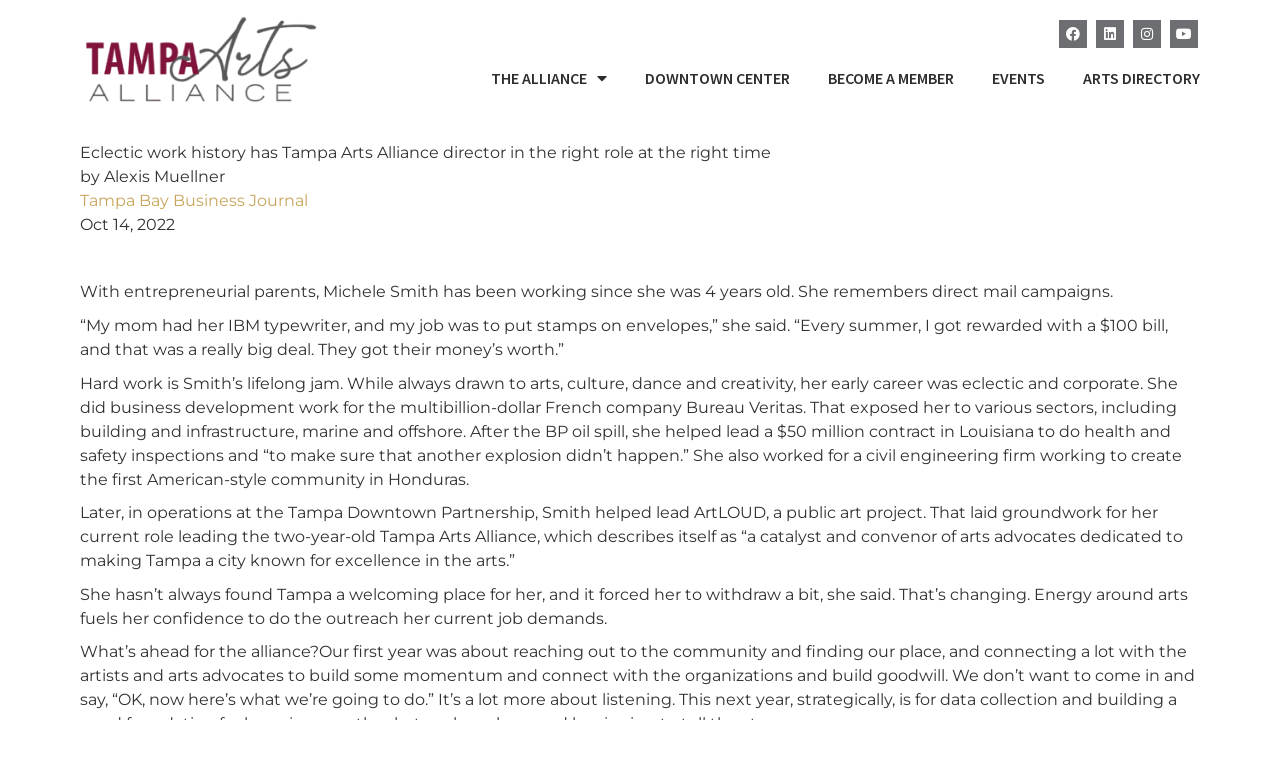

--- FILE ---
content_type: text/html; charset=UTF-8
request_url: http://tampaartsalliance.org/2022/10/15/eclectic-work-history-has-tampa-arts-alliance-director-in-the-right-role-at-the-right-time/
body_size: 41139
content:
<!doctype html>
<html lang="en-US">
<head>
	<meta charset="UTF-8">
	<meta name="viewport" content="width=device-width, initial-scale=1">
	<link rel="profile" href="https://gmpg.org/xfn/11">
	<title>Eclectic work history has Tampa Arts Alliance director in the right role at the right time &#8211; Tampa Arts Alliance</title>
<meta name='robots' content='max-image-preview:large' />
	<style>img:is([sizes="auto" i], [sizes^="auto," i]) { contain-intrinsic-size: 3000px 1500px }</style>
	<link rel='dns-prefetch' href='//ajax.googleapis.com' />
<link rel="alternate" type="application/rss+xml" title="Tampa Arts Alliance &raquo; Feed" href="http://tampaartsalliance.org/feed/" />
<link rel="alternate" type="application/rss+xml" title="Tampa Arts Alliance &raquo; Comments Feed" href="http://tampaartsalliance.org/comments/feed/" />
<script>
window._wpemojiSettings = {"baseUrl":"https:\/\/s.w.org\/images\/core\/emoji\/16.0.1\/72x72\/","ext":".png","svgUrl":"https:\/\/s.w.org\/images\/core\/emoji\/16.0.1\/svg\/","svgExt":".svg","source":{"concatemoji":"http:\/\/tampaartsalliance.org\/wp-includes\/js\/wp-emoji-release.min.js?ver=6.8.3"}};
/*! This file is auto-generated */
!function(s,n){var o,i,e;function c(e){try{var t={supportTests:e,timestamp:(new Date).valueOf()};sessionStorage.setItem(o,JSON.stringify(t))}catch(e){}}function p(e,t,n){e.clearRect(0,0,e.canvas.width,e.canvas.height),e.fillText(t,0,0);var t=new Uint32Array(e.getImageData(0,0,e.canvas.width,e.canvas.height).data),a=(e.clearRect(0,0,e.canvas.width,e.canvas.height),e.fillText(n,0,0),new Uint32Array(e.getImageData(0,0,e.canvas.width,e.canvas.height).data));return t.every(function(e,t){return e===a[t]})}function u(e,t){e.clearRect(0,0,e.canvas.width,e.canvas.height),e.fillText(t,0,0);for(var n=e.getImageData(16,16,1,1),a=0;a<n.data.length;a++)if(0!==n.data[a])return!1;return!0}function f(e,t,n,a){switch(t){case"flag":return n(e,"\ud83c\udff3\ufe0f\u200d\u26a7\ufe0f","\ud83c\udff3\ufe0f\u200b\u26a7\ufe0f")?!1:!n(e,"\ud83c\udde8\ud83c\uddf6","\ud83c\udde8\u200b\ud83c\uddf6")&&!n(e,"\ud83c\udff4\udb40\udc67\udb40\udc62\udb40\udc65\udb40\udc6e\udb40\udc67\udb40\udc7f","\ud83c\udff4\u200b\udb40\udc67\u200b\udb40\udc62\u200b\udb40\udc65\u200b\udb40\udc6e\u200b\udb40\udc67\u200b\udb40\udc7f");case"emoji":return!a(e,"\ud83e\udedf")}return!1}function g(e,t,n,a){var r="undefined"!=typeof WorkerGlobalScope&&self instanceof WorkerGlobalScope?new OffscreenCanvas(300,150):s.createElement("canvas"),o=r.getContext("2d",{willReadFrequently:!0}),i=(o.textBaseline="top",o.font="600 32px Arial",{});return e.forEach(function(e){i[e]=t(o,e,n,a)}),i}function t(e){var t=s.createElement("script");t.src=e,t.defer=!0,s.head.appendChild(t)}"undefined"!=typeof Promise&&(o="wpEmojiSettingsSupports",i=["flag","emoji"],n.supports={everything:!0,everythingExceptFlag:!0},e=new Promise(function(e){s.addEventListener("DOMContentLoaded",e,{once:!0})}),new Promise(function(t){var n=function(){try{var e=JSON.parse(sessionStorage.getItem(o));if("object"==typeof e&&"number"==typeof e.timestamp&&(new Date).valueOf()<e.timestamp+604800&&"object"==typeof e.supportTests)return e.supportTests}catch(e){}return null}();if(!n){if("undefined"!=typeof Worker&&"undefined"!=typeof OffscreenCanvas&&"undefined"!=typeof URL&&URL.createObjectURL&&"undefined"!=typeof Blob)try{var e="postMessage("+g.toString()+"("+[JSON.stringify(i),f.toString(),p.toString(),u.toString()].join(",")+"));",a=new Blob([e],{type:"text/javascript"}),r=new Worker(URL.createObjectURL(a),{name:"wpTestEmojiSupports"});return void(r.onmessage=function(e){c(n=e.data),r.terminate(),t(n)})}catch(e){}c(n=g(i,f,p,u))}t(n)}).then(function(e){for(var t in e)n.supports[t]=e[t],n.supports.everything=n.supports.everything&&n.supports[t],"flag"!==t&&(n.supports.everythingExceptFlag=n.supports.everythingExceptFlag&&n.supports[t]);n.supports.everythingExceptFlag=n.supports.everythingExceptFlag&&!n.supports.flag,n.DOMReady=!1,n.readyCallback=function(){n.DOMReady=!0}}).then(function(){return e}).then(function(){var e;n.supports.everything||(n.readyCallback(),(e=n.source||{}).concatemoji?t(e.concatemoji):e.wpemoji&&e.twemoji&&(t(e.twemoji),t(e.wpemoji)))}))}((window,document),window._wpemojiSettings);
</script>
<link rel='stylesheet' id='mec-select2-style-css' href='http://tampaartsalliance.org/wp-content/plugins/modern-events-calendar/assets/packages/select2/select2.min.css?ver=7.24.0' media='all' />
<link rel='stylesheet' id='mec-font-icons-css' href='http://tampaartsalliance.org/wp-content/plugins/modern-events-calendar/assets/css/iconfonts.css?ver=7.24.0' media='all' />
<link rel='stylesheet' id='mec-frontend-style-css' href='http://tampaartsalliance.org/wp-content/plugins/modern-events-calendar/assets/css/frontend.min.css?ver=7.24.0' media='all' />
<link rel='stylesheet' id='accessibility-css' href='http://tampaartsalliance.org/wp-content/plugins/modern-events-calendar/assets/css/a11y.min.css?ver=7.24.0' media='all' />
<link rel='stylesheet' id='mec-tooltip-style-css' href='http://tampaartsalliance.org/wp-content/plugins/modern-events-calendar/assets/packages/tooltip/tooltip.css?ver=7.24.0' media='all' />
<link rel='stylesheet' id='mec-tooltip-shadow-style-css' href='http://tampaartsalliance.org/wp-content/plugins/modern-events-calendar/assets/packages/tooltip/tooltipster-sideTip-shadow.min.css?ver=7.24.0' media='all' />
<link rel='stylesheet' id='featherlight-css' href='http://tampaartsalliance.org/wp-content/plugins/modern-events-calendar/assets/packages/featherlight/featherlight.css?ver=7.24.0' media='all' />
<link rel='stylesheet' id='mec-lity-style-css' href='http://tampaartsalliance.org/wp-content/plugins/modern-events-calendar/assets/packages/lity/lity.min.css?ver=7.24.0' media='all' />
<link rel='stylesheet' id='mec-general-calendar-style-css' href='http://tampaartsalliance.org/wp-content/plugins/modern-events-calendar/assets/css/mec-general-calendar.css?ver=7.24.0' media='all' />
<link rel='stylesheet' id='sbi_styles-css' href='http://tampaartsalliance.org/wp-content/plugins/instagram-feed/css/sbi-styles.min.css?ver=6.10.0' media='all' />
<style id='wp-emoji-styles-inline-css'>

	img.wp-smiley, img.emoji {
		display: inline !important;
		border: none !important;
		box-shadow: none !important;
		height: 1em !important;
		width: 1em !important;
		margin: 0 0.07em !important;
		vertical-align: -0.1em !important;
		background: none !important;
		padding: 0 !important;
	}
</style>
<style id='global-styles-inline-css'>
:root{--wp--preset--aspect-ratio--square: 1;--wp--preset--aspect-ratio--4-3: 4/3;--wp--preset--aspect-ratio--3-4: 3/4;--wp--preset--aspect-ratio--3-2: 3/2;--wp--preset--aspect-ratio--2-3: 2/3;--wp--preset--aspect-ratio--16-9: 16/9;--wp--preset--aspect-ratio--9-16: 9/16;--wp--preset--color--black: #000000;--wp--preset--color--cyan-bluish-gray: #abb8c3;--wp--preset--color--white: #ffffff;--wp--preset--color--pale-pink: #f78da7;--wp--preset--color--vivid-red: #cf2e2e;--wp--preset--color--luminous-vivid-orange: #ff6900;--wp--preset--color--luminous-vivid-amber: #fcb900;--wp--preset--color--light-green-cyan: #7bdcb5;--wp--preset--color--vivid-green-cyan: #00d084;--wp--preset--color--pale-cyan-blue: #8ed1fc;--wp--preset--color--vivid-cyan-blue: #0693e3;--wp--preset--color--vivid-purple: #9b51e0;--wp--preset--gradient--vivid-cyan-blue-to-vivid-purple: linear-gradient(135deg,rgba(6,147,227,1) 0%,rgb(155,81,224) 100%);--wp--preset--gradient--light-green-cyan-to-vivid-green-cyan: linear-gradient(135deg,rgb(122,220,180) 0%,rgb(0,208,130) 100%);--wp--preset--gradient--luminous-vivid-amber-to-luminous-vivid-orange: linear-gradient(135deg,rgba(252,185,0,1) 0%,rgba(255,105,0,1) 100%);--wp--preset--gradient--luminous-vivid-orange-to-vivid-red: linear-gradient(135deg,rgba(255,105,0,1) 0%,rgb(207,46,46) 100%);--wp--preset--gradient--very-light-gray-to-cyan-bluish-gray: linear-gradient(135deg,rgb(238,238,238) 0%,rgb(169,184,195) 100%);--wp--preset--gradient--cool-to-warm-spectrum: linear-gradient(135deg,rgb(74,234,220) 0%,rgb(151,120,209) 20%,rgb(207,42,186) 40%,rgb(238,44,130) 60%,rgb(251,105,98) 80%,rgb(254,248,76) 100%);--wp--preset--gradient--blush-light-purple: linear-gradient(135deg,rgb(255,206,236) 0%,rgb(152,150,240) 100%);--wp--preset--gradient--blush-bordeaux: linear-gradient(135deg,rgb(254,205,165) 0%,rgb(254,45,45) 50%,rgb(107,0,62) 100%);--wp--preset--gradient--luminous-dusk: linear-gradient(135deg,rgb(255,203,112) 0%,rgb(199,81,192) 50%,rgb(65,88,208) 100%);--wp--preset--gradient--pale-ocean: linear-gradient(135deg,rgb(255,245,203) 0%,rgb(182,227,212) 50%,rgb(51,167,181) 100%);--wp--preset--gradient--electric-grass: linear-gradient(135deg,rgb(202,248,128) 0%,rgb(113,206,126) 100%);--wp--preset--gradient--midnight: linear-gradient(135deg,rgb(2,3,129) 0%,rgb(40,116,252) 100%);--wp--preset--font-size--small: 13px;--wp--preset--font-size--medium: 20px;--wp--preset--font-size--large: 36px;--wp--preset--font-size--x-large: 42px;--wp--preset--spacing--20: 0.44rem;--wp--preset--spacing--30: 0.67rem;--wp--preset--spacing--40: 1rem;--wp--preset--spacing--50: 1.5rem;--wp--preset--spacing--60: 2.25rem;--wp--preset--spacing--70: 3.38rem;--wp--preset--spacing--80: 5.06rem;--wp--preset--shadow--natural: 6px 6px 9px rgba(0, 0, 0, 0.2);--wp--preset--shadow--deep: 12px 12px 50px rgba(0, 0, 0, 0.4);--wp--preset--shadow--sharp: 6px 6px 0px rgba(0, 0, 0, 0.2);--wp--preset--shadow--outlined: 6px 6px 0px -3px rgba(255, 255, 255, 1), 6px 6px rgba(0, 0, 0, 1);--wp--preset--shadow--crisp: 6px 6px 0px rgba(0, 0, 0, 1);}:root { --wp--style--global--content-size: 800px;--wp--style--global--wide-size: 1200px; }:where(body) { margin: 0; }.wp-site-blocks > .alignleft { float: left; margin-right: 2em; }.wp-site-blocks > .alignright { float: right; margin-left: 2em; }.wp-site-blocks > .aligncenter { justify-content: center; margin-left: auto; margin-right: auto; }:where(.wp-site-blocks) > * { margin-block-start: 24px; margin-block-end: 0; }:where(.wp-site-blocks) > :first-child { margin-block-start: 0; }:where(.wp-site-blocks) > :last-child { margin-block-end: 0; }:root { --wp--style--block-gap: 24px; }:root :where(.is-layout-flow) > :first-child{margin-block-start: 0;}:root :where(.is-layout-flow) > :last-child{margin-block-end: 0;}:root :where(.is-layout-flow) > *{margin-block-start: 24px;margin-block-end: 0;}:root :where(.is-layout-constrained) > :first-child{margin-block-start: 0;}:root :where(.is-layout-constrained) > :last-child{margin-block-end: 0;}:root :where(.is-layout-constrained) > *{margin-block-start: 24px;margin-block-end: 0;}:root :where(.is-layout-flex){gap: 24px;}:root :where(.is-layout-grid){gap: 24px;}.is-layout-flow > .alignleft{float: left;margin-inline-start: 0;margin-inline-end: 2em;}.is-layout-flow > .alignright{float: right;margin-inline-start: 2em;margin-inline-end: 0;}.is-layout-flow > .aligncenter{margin-left: auto !important;margin-right: auto !important;}.is-layout-constrained > .alignleft{float: left;margin-inline-start: 0;margin-inline-end: 2em;}.is-layout-constrained > .alignright{float: right;margin-inline-start: 2em;margin-inline-end: 0;}.is-layout-constrained > .aligncenter{margin-left: auto !important;margin-right: auto !important;}.is-layout-constrained > :where(:not(.alignleft):not(.alignright):not(.alignfull)){max-width: var(--wp--style--global--content-size);margin-left: auto !important;margin-right: auto !important;}.is-layout-constrained > .alignwide{max-width: var(--wp--style--global--wide-size);}body .is-layout-flex{display: flex;}.is-layout-flex{flex-wrap: wrap;align-items: center;}.is-layout-flex > :is(*, div){margin: 0;}body .is-layout-grid{display: grid;}.is-layout-grid > :is(*, div){margin: 0;}body{padding-top: 0px;padding-right: 0px;padding-bottom: 0px;padding-left: 0px;}a:where(:not(.wp-element-button)){text-decoration: underline;}:root :where(.wp-element-button, .wp-block-button__link){background-color: #32373c;border-width: 0;color: #fff;font-family: inherit;font-size: inherit;line-height: inherit;padding: calc(0.667em + 2px) calc(1.333em + 2px);text-decoration: none;}.has-black-color{color: var(--wp--preset--color--black) !important;}.has-cyan-bluish-gray-color{color: var(--wp--preset--color--cyan-bluish-gray) !important;}.has-white-color{color: var(--wp--preset--color--white) !important;}.has-pale-pink-color{color: var(--wp--preset--color--pale-pink) !important;}.has-vivid-red-color{color: var(--wp--preset--color--vivid-red) !important;}.has-luminous-vivid-orange-color{color: var(--wp--preset--color--luminous-vivid-orange) !important;}.has-luminous-vivid-amber-color{color: var(--wp--preset--color--luminous-vivid-amber) !important;}.has-light-green-cyan-color{color: var(--wp--preset--color--light-green-cyan) !important;}.has-vivid-green-cyan-color{color: var(--wp--preset--color--vivid-green-cyan) !important;}.has-pale-cyan-blue-color{color: var(--wp--preset--color--pale-cyan-blue) !important;}.has-vivid-cyan-blue-color{color: var(--wp--preset--color--vivid-cyan-blue) !important;}.has-vivid-purple-color{color: var(--wp--preset--color--vivid-purple) !important;}.has-black-background-color{background-color: var(--wp--preset--color--black) !important;}.has-cyan-bluish-gray-background-color{background-color: var(--wp--preset--color--cyan-bluish-gray) !important;}.has-white-background-color{background-color: var(--wp--preset--color--white) !important;}.has-pale-pink-background-color{background-color: var(--wp--preset--color--pale-pink) !important;}.has-vivid-red-background-color{background-color: var(--wp--preset--color--vivid-red) !important;}.has-luminous-vivid-orange-background-color{background-color: var(--wp--preset--color--luminous-vivid-orange) !important;}.has-luminous-vivid-amber-background-color{background-color: var(--wp--preset--color--luminous-vivid-amber) !important;}.has-light-green-cyan-background-color{background-color: var(--wp--preset--color--light-green-cyan) !important;}.has-vivid-green-cyan-background-color{background-color: var(--wp--preset--color--vivid-green-cyan) !important;}.has-pale-cyan-blue-background-color{background-color: var(--wp--preset--color--pale-cyan-blue) !important;}.has-vivid-cyan-blue-background-color{background-color: var(--wp--preset--color--vivid-cyan-blue) !important;}.has-vivid-purple-background-color{background-color: var(--wp--preset--color--vivid-purple) !important;}.has-black-border-color{border-color: var(--wp--preset--color--black) !important;}.has-cyan-bluish-gray-border-color{border-color: var(--wp--preset--color--cyan-bluish-gray) !important;}.has-white-border-color{border-color: var(--wp--preset--color--white) !important;}.has-pale-pink-border-color{border-color: var(--wp--preset--color--pale-pink) !important;}.has-vivid-red-border-color{border-color: var(--wp--preset--color--vivid-red) !important;}.has-luminous-vivid-orange-border-color{border-color: var(--wp--preset--color--luminous-vivid-orange) !important;}.has-luminous-vivid-amber-border-color{border-color: var(--wp--preset--color--luminous-vivid-amber) !important;}.has-light-green-cyan-border-color{border-color: var(--wp--preset--color--light-green-cyan) !important;}.has-vivid-green-cyan-border-color{border-color: var(--wp--preset--color--vivid-green-cyan) !important;}.has-pale-cyan-blue-border-color{border-color: var(--wp--preset--color--pale-cyan-blue) !important;}.has-vivid-cyan-blue-border-color{border-color: var(--wp--preset--color--vivid-cyan-blue) !important;}.has-vivid-purple-border-color{border-color: var(--wp--preset--color--vivid-purple) !important;}.has-vivid-cyan-blue-to-vivid-purple-gradient-background{background: var(--wp--preset--gradient--vivid-cyan-blue-to-vivid-purple) !important;}.has-light-green-cyan-to-vivid-green-cyan-gradient-background{background: var(--wp--preset--gradient--light-green-cyan-to-vivid-green-cyan) !important;}.has-luminous-vivid-amber-to-luminous-vivid-orange-gradient-background{background: var(--wp--preset--gradient--luminous-vivid-amber-to-luminous-vivid-orange) !important;}.has-luminous-vivid-orange-to-vivid-red-gradient-background{background: var(--wp--preset--gradient--luminous-vivid-orange-to-vivid-red) !important;}.has-very-light-gray-to-cyan-bluish-gray-gradient-background{background: var(--wp--preset--gradient--very-light-gray-to-cyan-bluish-gray) !important;}.has-cool-to-warm-spectrum-gradient-background{background: var(--wp--preset--gradient--cool-to-warm-spectrum) !important;}.has-blush-light-purple-gradient-background{background: var(--wp--preset--gradient--blush-light-purple) !important;}.has-blush-bordeaux-gradient-background{background: var(--wp--preset--gradient--blush-bordeaux) !important;}.has-luminous-dusk-gradient-background{background: var(--wp--preset--gradient--luminous-dusk) !important;}.has-pale-ocean-gradient-background{background: var(--wp--preset--gradient--pale-ocean) !important;}.has-electric-grass-gradient-background{background: var(--wp--preset--gradient--electric-grass) !important;}.has-midnight-gradient-background{background: var(--wp--preset--gradient--midnight) !important;}.has-small-font-size{font-size: var(--wp--preset--font-size--small) !important;}.has-medium-font-size{font-size: var(--wp--preset--font-size--medium) !important;}.has-large-font-size{font-size: var(--wp--preset--font-size--large) !important;}.has-x-large-font-size{font-size: var(--wp--preset--font-size--x-large) !important;}
:root :where(.wp-block-pullquote){font-size: 1.5em;line-height: 1.6;}
</style>
<link rel='stylesheet' id='wp-components-css' href='http://tampaartsalliance.org/wp-includes/css/dist/components/style.min.css?ver=6.8.3' media='all' />
<link rel='stylesheet' id='godaddy-styles-css' href='http://tampaartsalliance.org/wp-content/mu-plugins/vendor/wpex/godaddy-launch/includes/Dependencies/GoDaddy/Styles/build/latest.css?ver=2.0.2' media='all' />
<link rel='stylesheet' id='wpm-hello-elementor-style-css' href='http://tampaartsalliance.org/wp-content/themes/hello-elementor/style.css?ver=6.8.3' media='all' />
<link rel='stylesheet' id='custom-style-css' href='http://tampaartsalliance.org/wp-content/themes/hello-elementor-1734083854-via-wpmarmite/assets/css/style.css?ver=1.0.0' media='all' />
<link rel='stylesheet' id='hello-elementor-css' href='http://tampaartsalliance.org/wp-content/themes/hello-elementor/assets/css/reset.css?ver=3.4.6' media='all' />
<link rel='stylesheet' id='hello-elementor-theme-style-css' href='http://tampaartsalliance.org/wp-content/themes/hello-elementor/assets/css/theme.css?ver=3.4.6' media='all' />
<link rel='stylesheet' id='hello-elementor-header-footer-css' href='http://tampaartsalliance.org/wp-content/themes/hello-elementor/assets/css/header-footer.css?ver=3.4.6' media='all' />
<link rel='stylesheet' id='elementor-frontend-css' href='http://tampaartsalliance.org/wp-content/plugins/elementor/assets/css/frontend.min.css?ver=3.30.2' media='all' />
<link rel='stylesheet' id='elementor-post-5-css' href='http://tampaartsalliance.org/wp-content/uploads/elementor/css/post-5.css?ver=1767508612' media='all' />
<link rel='stylesheet' id='widget-image-css' href='http://tampaartsalliance.org/wp-content/plugins/elementor/assets/css/widget-image.min.css?ver=3.30.2' media='all' />
<link rel='stylesheet' id='widget-social-icons-css' href='http://tampaartsalliance.org/wp-content/plugins/elementor/assets/css/widget-social-icons.min.css?ver=3.30.2' media='all' />
<link rel='stylesheet' id='e-apple-webkit-css' href='http://tampaartsalliance.org/wp-content/plugins/elementor/assets/css/conditionals/apple-webkit.min.css?ver=3.30.2' media='all' />
<link rel='stylesheet' id='widget-nav-menu-css' href='http://tampaartsalliance.org/wp-content/plugins/elementor-pro/assets/css/widget-nav-menu.min.css?ver=3.27.3' media='all' />
<link rel='stylesheet' id='widget-heading-css' href='http://tampaartsalliance.org/wp-content/plugins/elementor/assets/css/widget-heading.min.css?ver=3.30.2' media='all' />
<link rel='stylesheet' id='widget-form-css' href='http://tampaartsalliance.org/wp-content/plugins/elementor-pro/assets/css/widget-form.min.css?ver=3.27.3' media='all' />
<link rel='stylesheet' id='widget-spacer-css' href='http://tampaartsalliance.org/wp-content/plugins/elementor/assets/css/widget-spacer.min.css?ver=3.30.2' media='all' />
<link rel='stylesheet' id='widget-divider-css' href='http://tampaartsalliance.org/wp-content/plugins/elementor/assets/css/widget-divider.min.css?ver=3.30.2' media='all' />
<link rel='stylesheet' id='widget-posts-css' href='http://tampaartsalliance.org/wp-content/plugins/elementor-pro/assets/css/widget-posts.min.css?ver=3.27.3' media='all' />
<link rel='stylesheet' id='elementor-icons-css' href='http://tampaartsalliance.org/wp-content/plugins/elementor/assets/lib/eicons/css/elementor-icons.min.css?ver=5.43.0' media='all' />
<link rel='stylesheet' id='sbistyles-css' href='http://tampaartsalliance.org/wp-content/plugins/instagram-feed/css/sbi-styles.min.css?ver=6.10.0' media='all' />
<link rel='stylesheet' id='elementor-post-125-css' href='http://tampaartsalliance.org/wp-content/uploads/elementor/css/post-125.css?ver=1767508612' media='all' />
<link rel='stylesheet' id='elementor-post-188-css' href='http://tampaartsalliance.org/wp-content/uploads/elementor/css/post-188.css?ver=1767508612' media='all' />
<link rel='stylesheet' id='elementor-post-181-css' href='http://tampaartsalliance.org/wp-content/uploads/elementor/css/post-181.css?ver=1767508647' media='all' />
<link rel='stylesheet' id='elementor-gf-local-sourcesanspro-css' href='http://tampaartsalliance.org/wp-content/uploads/elementor/google-fonts/css/sourcesanspro.css?ver=1752562448' media='all' />
<link rel='stylesheet' id='elementor-gf-local-montserrat-css' href='http://tampaartsalliance.org/wp-content/uploads/elementor/google-fonts/css/montserrat.css?ver=1752562451' media='all' />
<link rel='stylesheet' id='elementor-gf-local-rochester-css' href='http://tampaartsalliance.org/wp-content/uploads/elementor/google-fonts/css/rochester.css?ver=1752562451' media='all' />
<link rel='stylesheet' id='elementor-gf-local-heebo-css' href='http://tampaartsalliance.org/wp-content/uploads/elementor/google-fonts/css/heebo.css?ver=1752562452' media='all' />
<link rel='stylesheet' id='elementor-icons-shared-0-css' href='http://tampaartsalliance.org/wp-content/plugins/elementor/assets/lib/font-awesome/css/fontawesome.min.css?ver=5.15.3' media='all' />
<link rel='stylesheet' id='elementor-icons-fa-brands-css' href='http://tampaartsalliance.org/wp-content/plugins/elementor/assets/lib/font-awesome/css/brands.min.css?ver=5.15.3' media='all' />
<link rel='stylesheet' id='elementor-icons-fa-solid-css' href='http://tampaartsalliance.org/wp-content/plugins/elementor/assets/lib/font-awesome/css/solid.min.css?ver=5.15.3' media='all' />
<script src="http://tampaartsalliance.org/wp-includes/js/jquery/jquery.min.js?ver=3.7.1" id="jquery-core-js"></script>
<script src="http://tampaartsalliance.org/wp-includes/js/jquery/jquery-migrate.min.js?ver=3.4.1" id="jquery-migrate-js"></script>
<link rel="https://api.w.org/" href="http://tampaartsalliance.org/wp-json/" /><link rel="alternate" title="JSON" type="application/json" href="http://tampaartsalliance.org/wp-json/wp/v2/posts/2224" /><link rel="EditURI" type="application/rsd+xml" title="RSD" href="https://tampaartsalliance.org/xmlrpc.php?rsd" />
<meta name="generator" content="WordPress 6.8.3" />
<link rel="canonical" href="http://tampaartsalliance.org/2022/10/15/eclectic-work-history-has-tampa-arts-alliance-director-in-the-right-role-at-the-right-time/" />
<link rel='shortlink' href='http://tampaartsalliance.org/?p=2224' />
<link rel="alternate" title="oEmbed (JSON)" type="application/json+oembed" href="http://tampaartsalliance.org/wp-json/oembed/1.0/embed?url=http%3A%2F%2Ftampaartsalliance.org%2F2022%2F10%2F15%2Feclectic-work-history-has-tampa-arts-alliance-director-in-the-right-role-at-the-right-time%2F" />
<link rel="alternate" title="oEmbed (XML)" type="text/xml+oembed" href="http://tampaartsalliance.org/wp-json/oembed/1.0/embed?url=http%3A%2F%2Ftampaartsalliance.org%2F2022%2F10%2F15%2Feclectic-work-history-has-tampa-arts-alliance-director-in-the-right-role-at-the-right-time%2F&#038;format=xml" />
<meta name="generator" content="Elementor 3.30.2; features: additional_custom_breakpoints; settings: css_print_method-external, google_font-enabled, font_display-auto">
			<style>
				.e-con.e-parent:nth-of-type(n+4):not(.e-lazyloaded):not(.e-no-lazyload),
				.e-con.e-parent:nth-of-type(n+4):not(.e-lazyloaded):not(.e-no-lazyload) * {
					background-image: none !important;
				}
				@media screen and (max-height: 1024px) {
					.e-con.e-parent:nth-of-type(n+3):not(.e-lazyloaded):not(.e-no-lazyload),
					.e-con.e-parent:nth-of-type(n+3):not(.e-lazyloaded):not(.e-no-lazyload) * {
						background-image: none !important;
					}
				}
				@media screen and (max-height: 640px) {
					.e-con.e-parent:nth-of-type(n+2):not(.e-lazyloaded):not(.e-no-lazyload),
					.e-con.e-parent:nth-of-type(n+2):not(.e-lazyloaded):not(.e-no-lazyload) * {
						background-image: none !important;
					}
				}
			</style>
			<link rel="icon" href="http://tampaartsalliance.org/wp-content/uploads/2026/01/cropped-TAA_Logo2-32x32.png" sizes="32x32" />
<link rel="icon" href="http://tampaartsalliance.org/wp-content/uploads/2026/01/cropped-TAA_Logo2-192x192.png" sizes="192x192" />
<link rel="apple-touch-icon" href="http://tampaartsalliance.org/wp-content/uploads/2026/01/cropped-TAA_Logo2-180x180.png" />
<meta name="msapplication-TileImage" content="http://tampaartsalliance.org/wp-content/uploads/2026/01/cropped-TAA_Logo2-270x270.png" />
		<style id="wp-custom-css">
			.page-id-4278 .location-details .location_member span{
    font-size: 12px !important;
    font-family: 'Roboto' !important;
    color: #8E1F48 !important;
} 

.page-id-4278 .location-details .location_member {
    margin: 0 0 15px 0 !important;
}
		</style>
		<style>:root,::before,::after{--mec-color-skin: #8e1f48;--mec-color-skin-rgba-1: rgba(142,31,72,.25);--mec-color-skin-rgba-2: rgba(142,31,72,.5);--mec-color-skin-rgba-3: rgba(142,31,72,.75);--mec-color-skin-rgba-4: rgba(142,31,72,.11);--mec-primary-border-radius: ;--mec-secondary-border-radius: ;--mec-container-normal-width: 1196px;--mec-container-large-width: 1690px;--mec-fes-main-color: #40d9f1;--mec-fes-main-color-rgba-1: rgba(64, 217, 241, 0.12);--mec-fes-main-color-rgba-2: rgba(64, 217, 241, 0.23);--mec-fes-main-color-rgba-3: rgba(64, 217, 241, 0.03);--mec-fes-main-color-rgba-4: rgba(64, 217, 241, 0.3);--mec-fes-main-color-rgba-5: rgb(64 217 241 / 7%);--mec-fes-main-color-rgba-6: rgba(64, 217, 241, 0.2);</style></head>


<style>

/* html {
    overflow: unset !important;
}

html.mobiletest-html {
    overflow: unset !important;
} */

.page-id-4278 .row.mec-map-events-wrap .filter_collapse {
    display: flex;
    align-items: center;
    gap: 5px;
}

.page-id-4278 .row.mec-map-events-wrap .filter_collapse p {
    margin-bottom: 0;
    color: #fff;
    font-weight: bold;
    display:none;
}



/* start live site updated css */
.page-id-4278 .row.mec-map-events-wrap {
    border: unset !important;
    position: relative !important;
    margin-bottom: 0px !important;
}

.page-id-4278 .fa {
    font: normal normal normal 14px/1 FontAwesome;
}

span.select2-container .select2-dropdown {
    border: 1px solid rgb(0 0 0 / 20%) !important;
    border-top: unset !important;
    overflow: hidden !important;
    border-bottom-left-radius: 5px !important;
    border-bottom-right-radius: 5px !important;
    margin-top: 0 !important;
}

span.select2-container.select2-container--default.select2-container--open .select2-results__option--selected {
    background: rgb(140 24 61 / 100%) !important;
}

span.select2-container.select2-container--default.select2-container--open .select2-results__option--selected:hover {
    background: rgb(140 24 61 / 100%) !important;
}

span.select2-container.select2-container--default.select2-container--open .select2-results__option--highlighted {
    background: rgb(140 24 61 / 10%) !important;
}

span.select2-container.select2-container--default.select2-container--open .select2-selection--multiple {
    border: unset !important;
    min-height: 32px !important;
}

.mec-search-form .mec-dropdown-wrap span.select2 .selection .select2-selection {
    margin: 0 !important;
    border: unset !important;
    min-height: 34px;
    padding-left: 0;
}

.page-id-4278 .mec-wrap .mec-totalcal-box {
    position: sticky;
    top: 0;
    z-index: 1;
}

.page-id-4278 .mec-wrap .mec-checkboxes-search .mec-searchbar-category-wrap {
    max-height: 36px;
}

.page-id-4278 .select2-container .select2-search--inline .select2-search__field {
    height: unset;
}


/* end live site updated css */


/* map view style */ 
.page-id-4278 table tbody>tr:nth-child(odd)>td,
.page-id-4278 table tbody>tr:nth-child(odd)>th {
    background-color: transparent !important;
    border: unset;
}

.page-id-4278 .mec-dropdown-wrap {
    display: flex;
    flex-direction: column;	
}

.page-id-4278 .mec-wrap .mec-totalcal-box {
    border: unset;
    background: #8c183d;
}

.page-id-4278 .mec-wrap .mec-totalcal-box label {
    color: #fff;
}


.page-id-4278 .mec-wrap .mec-totalcal-box {
    border: unset;
    background: #f5f5f5;
    box-shadow: unset;
}
.page-id-4278 .mec-wrap .mec-totalcal-box label{
    color: #8e1f48;
    font-weight: 600;
}
.page-id-4278 .row.mec-map-events-wrap > .col-sm-9{
    padding: unset;
}

 .page-id-4278 .row.mec-map-events-wrap > .col-sm-3{
    padding-left: unset;
}
.page-id-4278 .mec-map-boxshow{
    background: #f5f5f5;
	    margin-bottom: 10px;
}

.page-id-4278 .location-details .location_member{
    margin: 12px 0 10px 0px !important;
}

.page-id-4278 .location-info p.location_member {
    font-size: 12px !important;
    color: #8E1F48 !important;
}

.page-id-4278 .location-info,
.page-id-4278 .location_address,
.page-id-4278 .location_website,
.page-id-4278 .location_phone,
.page-id-4278 .location_member span{
    font-family: 'Montserrat', sans-serif !important;
    font-weight:400;
}

.page-id-4278 .location-details i
{
    color: #8E1F48 !important;
}

.page-id-4278 .location-details .location_member span{
    font-size: 14px !important;
    color: #8E1F48 !important;
    font-weight: 400;
    font-family: "Montserrat",sans-serif !important;
    margin: 0 0 15px 6px !important;
}

/* new map css */


.page-id-4278 .row.mec-map-events-wrap {
    background: transparent;
    padding-top: 15px;
    padding-bottom: 20px;
    border: unset;
}

.page-id-4278 .mec-map-boxshow {
    border: unset;
    box-shadow: rgba(100, 100, 111, 0.2) 0px 7px 29px 0px;
    background-color: white;
    margin-bottom: 15px !important;
    box-shadow: rgba(0, 0, 0, 0.16) 0px 1px 4px;
}

.page-id-4278 .location-details .location_title {
    font-size: 18px;
    color: #8c183d;
    font-weight: bold;
    margin: 15px 0 15px 0 !important;
}

.page-id-4278 .location-details .location_address {
    margin: 0 0 15px 0 !important;
    color: #2D2D2E !important;
    font-weight: normal;
}

.page-id-4278 .location-details .location_website {
    margin: 0 0 15px 0 !important;
}

.page-id-4278 .location-details .location_phone {
    margin: 0 0 0 0 !important;
}

.page-id-4278 .location-details .location_address,
.page-id-4278 .location-details .location_website,
.page-id-4278 .location-details .location_phone {
    display: flex;
    align-items: baseline;
    gap: 10px;
}

.page-id-4278 .location-details .location_address i,
.page-id-4278 .location-details .location_website i,
.page-id-4278 .location-details .location_phone i {
    color: #8c183d !important;
}

.page-id-4278 .row.mec-map-events-wrap .col-sm-2 {
    overflow: auto;
    height: 730px;
}
.page-id-4278 .elementor.elementor-188.elementor-location-footer {
    display: none;
}

.page-id-4278  .col-sm-2.sider {
    position: relative;
}
.page-id-4278 div#mec_search_form_4280{
    position: sticky;
    top: 0;
    z-index: 1;
}
.page-id-4278 .mec-map-lightbox-wp.mec-event-list-classic{
    margin:0;
    padding:0;
}
.page-id-4278  .mec-map-lightbox-wp.mec-event-list-classic .mec-event-image {
    width: 100% !important;
    max-width:unset !important;
    height:200px !important;
}
.page-id-4278 .mec-map-lightbox-wp.mec-event-list-classic .mec-event-image img{
      width:100% !important;
      height:100% !important;
      object-fit: cover !important;
     object-position:top !important;
}


.page-id-4278 .gm-style-iw.gm-style-iw-c {
    max-width: 250px !important;
    border: 3px solid #8c183d;
    max-height: unset !important;
}

.page-id-4278 .gm-style-iw.gm-style-iw-c .mec-marker-infowindow-wp {
    padding: 0 5px !important;
}

.page-id-4278 .gm-style-iw.gm-style-iw-c .mec-marker-infowindow-content {
    padding: 0 !important;
}

.page-id-4278 .gm-style-iw.gm-style-iw-c .location_image img {
    margin: 0 !important;
}

.page-id-4278 .gm-style-iw.gm-style-iw-c .location_title {
    color: #2D2D2E;
    font-weight: 600;
    font-size: 18px;
    margin: 15px 0;
}

.page-id-4278 .gm-style-iw.gm-style-iw-c .location_image {
    width: 100%;
    height: 150px;
    border-radius: 10px;
}

.page-id-4278 .gm-style-iw.gm-style-iw-c .location_image img {
    width: 100%;
    height: 100% !important;
    border-radius: 5px;
    object-fit: cover;
}

.page-id-4278 .gm-style-iw.gm-style-iw-c .location-info p {
    margin: 0 0 8px 0 !important;
    font-size: 12px;
    display: flex;
    align-items: baseline;
}

.page-id-4278 .gm-style-iw.gm-style-iw-c .location-info i {
    color: #8c183d;
    margin-right: 5px;
}
/* Category search design */

.select2-container .select2-dropdown {
  border: 1px solid rgb(0 0 0 / 20%);
  border-top: unset;
  /* overflow: hidden; */
  border-bottom-left-radius: 5px;
  border-bottom-right-radius: 5px;
}

.select2-container .select2-results__options .select2-results__option.select2-results__option--selected {
  background: #8c183d;
  color: #fff;
}
.select2-container .select2-results__options .select2-results__option.select2-results__option--selected:hover{
  background: #8c183d;
  color: #fff;
  filter:brightness(1.2);
}

.select2-container .select2-results__options .select2-results__option {
  background: #fff;
  color: #2D2D2E;
  text-transform: capitalize;
  padding: 5px;
  border: 1px solid rgb(255 255 255 / 10%);
  font-size: 13px;
}

.select2-container .select2-results__options .select2-results__option:hover {
  background: rgb(140 24 61 / 10%);
}

.mec-wrap .mec-checkboxes-search .mec-searchbar-category-wrap .select2-container .select2-selection--multiple .select2-selection__choice {
  max-height: unset !important;

}

.mec-wrap .mec-checkboxes-search .mec-searchbar-category-wrap .select2-container .select2-selection--multiple .select2-selection__rendered {
    display:flex;
}

.mec-wrap .mec-checkboxes-search .mec-searchbar-category-wrap .select2-container .select2-selection--multiple .select2-selection__choice .select2-selection__choice__remove {
  padding: 0px 3px !important;
  line-height: 14px !important;
  margin-bottom: unset !important;
/*   margin-right: 5px !important; */
}

/* Category search design */

/* Start Collapse design */
.page-id-4278 .row.mec-map-events-wrap{
    position:relative;
margin-bottom: 0px;
padding-bottom: 0px;
}
.page-id-4278 .row.mec-map-events-wrap .filter_collapse{
    position:absolute;
    top:0;
    left: 0;
    z-index:9;
    background:#8c183d;
    color:#fff;
    padding:5px 10px;
    border-radius:5px;
}
.page-id-4278 .row.mec-map-events-wrap .col-sm-2.active{
    position:absolute;
    /* left:0; */
    left: -20px !important;
    -webkit-transform: translateX(-100%);
    transform:translateX(-100%);
    transition:0.3s all ease-in-out;
}

.page-id-4278 .row.mec-map-events-wrap .col-sm-2{
    position:absolute;
    -webkit-transform: translateX(0%);
    transform:translateX(0%);
    left:0;
    transition:0.3s all ease-in-out;
    background: #fff;
}

@media (max-width: 425px){
    .page-id-4278 .row.mec-map-events-wrap .col-sm-2.sidebar{
        position:absolute;
        -webkit-transform: translateX(0%);
        transform:translateX(0%);
        /* left:0; */
        left: -20px !important;
        transition:0.3s all ease-in-out;
        background: #fff;
        display:none;
    }
}

/* End Collapse design */


 .page-id-4278 .wp-list-table {
    margin-bottom: 0;
}

.page-id-4278 table tbody>tr .column-shortcode {
    padding-top: 0;
    padding-bottom: 0;
    position: relative;
    padding-left: 0;
}

.page-id-4278 .row.mec-map-events-wrap {
    box-shadow: none;
    padding-bottom: 0;
}

.page-id-4278 .mec-map-boxshow {
    padding: 15px;
    box-shadow: rgba(0, 0, 0, 0.25) 0px 1px 4px;
    margin-bottom: 20px !important;
}

.page-id-4278 .row.mec-map-events-wrap .col-sm-2 {
    height: 100%;
    width: 100%;
}

.page-id-4278 .location-details .location_title {
    color: #2A2B2E;
}

.page-id-4278 .mec-googlemap-skin {
    height: 84vh !important;
    margin-top: 27px !important;
}

.page-id-4278 .mec-map-lightbox-wp.mec-event-list-classic .mec-event-image {
    margin: 0;
}

.page-id-4278 .mec-map-lightbox-wp.mec-event-list-classic .mec-event-image img {
    object-position: center !important;
    border-radius: 0;
}

.page-id-4278 .row.mec-map-events-wrap .col-sm-10 {
    padding: 0;
}

.page-id-4278 .row.mec-map-events-wrap .col-sm-12 {
    padding-right: 0;
}

.page-id-4278 .row.mec-map-events-wrap .filter_collapse {
    border-radius: 0;
    padding: 8px 12px 8px 12px;
}

.page-id-4278 .row.mec-map-events-wrap .filter_collapse i {
    font-size: 20px;
}

.page-id-4278 .mec-wrap .mec-totalcal-box {
    padding: 30px 5px;
    border: 1px solid rgb(140 24 61 / 20%);
}



.page-id-4278 .row.mec-map-events-wrap .filter_collapse i {
    transition:0.3s all cubic-bezier(0.94, 0.22, 0.45, 0.94);
}

.page-id-4278 .row.mec-map-events-wrap .filter_collapse:hover i{
  animation: bellshakeWithPause 1s cubic-bezier(0.36, 0.07, 0.19, 0.97) infinite;
}

@keyframes bellshakeWithPause {
  0% {
   transform:translateX(0);
  }

  25% {
    transform:translateX(-3px);
  }
    
  50% {
    transform:translateX(3px);
  }
      75% {
    transform:translateX(-3px);
  }
      100% {
    transform:translateX(0px);
  }
}


.mec-reset-button{
width: fit-content;
   margin: 20px 0 0 10px !important;
}

.mec-dropdown-search .select2-container {
    width: auto !important;
}


/* Single Selecttion CSS----------------------- */ 


.mec-dropdown-search .select2-container--default {
    width: calc(100% - 36px) !important;
    max-width: calc(100% - 36px) !important;
}

.mec-dropdown-search .select2-container--default .select2-selection--single {
    border: 1px solid #efefef;
    margin: 0 0 0 -1px;
    border-radius: unset;
    height: 100%;
}

.mec-dropdown-search .select2-container--default .select2-selection--single .select2-selection__rendered {
    line-height: 34px;
}

.mec-dropdown-search .select2-container--default .select2-selection--single .select2-selection__arrow {
    top: 5px;
}
  
@media (max-width:575px){
    .page-id-4278 .row.mec-map-events-wrap .col-sm-2{
        padding-left:0px;
    }
    .page-id-4278 table tbody>tr .column-shortcode{
        padding-left:15px;
    }
    /* .page-id-4278 .row.mec-map-events-wrap .filter_collapse {
        left: -15px;
    } */

    .page-id-4278 .row.mec-map-events-wrap .col-sm-12,
    .page-id-4278 .row.mec-map-events-wrap .col-sm-10 {
        padding-left: 0px;
    }
}


@media (max-width:992px) {
    .page-id-4278 .row.mec-map-events-wrap .col-sm-10 {
        width: 100% !important;
        max-width: 100% !important;
    }
}

@media (max-width:768px) {
    .page-id-4278 .row.mec-map-events-wrap .col-sm-2 {
        /* max-width: 100% !important; */
        max-width: 320px !important;
        top: 35px;
        transition: all 0.3s ease-in-out;
        /* display: none; */
        z-index: 8;
    }
}


@media (max-width:768px){
    .page-id-4278 .row.mec-map-events-wrap .col-sm-2{
        margin-top:20px;
    }
     .page-id-4278 .mec-wrap button.mec-reset-button {
        margin-top:2px!important;
        font-size:12px!important;
        padding:6px 12px!important;
    }
    .page-id-4278 .mec-wrap .mec-totalcal-box{
        padding:15px 5px!important;
    }  
}

@media (max-width: 768px) {
    .col-sm-2.mt-2 {
        position: absolute;
        background: #fff;
        z-index: 10;
    }
}


@media (max-width:768px){
    .mec-wrap .mec-checkboxes-search .mec-searchbar-category-wrap .select2-container .select2-selection--multiple .select2-selection__choice{
        white-space:nowrap;
    }    

    .page-id-4278 .row.mec-map-events-wrap .filter_collapse p {
        display:block;
    }

    .page-id-4278 .row.mec-map-events-wrap .col-sm-2.active {
        /* left: -20px !important; */
        left: 0px !important
    }

    .page-id-4278 .row.mec-map-events-wrap .filter_collapse {
        z-index: 9 !important;
    }

    .mec-search-form .mec-dropdown-wrap .mec-dropdown-search {
        width: 100% !important;
    }
}

.page-id-4278 .row.mec-map-events-wrap .col-sm-2{
    min-width:300px;
}

.sidebar_close {
    display: none; /* Initially hidden */
    transition: transform 0.3s ease-in-out; /* Add transition for sliding effect */
}

.sidebar_open {
    display: block; /* Make it visible when sidebar_open class is added */
    transform: translateX(0); /* Default position when open */
}

.sidebar_close {
    transform: translateX(-100%); /* Move the sidebar off-screen when closed */
}

/* End customize css */ 
</style>
<script>
// jQuery(document).ready(function ($) {
//   $(document).on('gesturestart', function (e) {
//     e.preventDefault(); // Prevent the default gesture behavior
//   });
// });
</script>
<body class="wp-singular post-template-default single single-post postid-2224 single-format-standard wp-custom-logo wp-embed-responsive wp-theme-hello-elementor wp-child-theme-hello-elementor-1734083854-via-wpmarmite mec-theme-hello-elementor eio-default hello-elementor-default elementor-default elementor-template-full-width elementor-kit-5 elementor-page elementor-page-2224 elementor-page-181">


<a class="skip-link screen-reader-text" href="#content">Skip to content</a>

		<div data-elementor-type="header" data-elementor-id="125" class="elementor elementor-125 elementor-location-header" data-elementor-post-type="elementor_library">
					<section class="elementor-section elementor-top-section elementor-element elementor-element-552122b elementor-section-boxed elementor-section-height-default elementor-section-height-default" data-id="552122b" data-element_type="section">
						<div class="elementor-container elementor-column-gap-default">
					<div class="elementor-column elementor-col-50 elementor-top-column elementor-element elementor-element-5dc3229" data-id="5dc3229" data-element_type="column">
			<div class="elementor-widget-wrap elementor-element-populated">
						<div class="elementor-element elementor-element-85ab427 elementor-widget elementor-widget-theme-site-logo elementor-widget-image" data-id="85ab427" data-element_type="widget" data-widget_type="theme-site-logo.default">
				<div class="elementor-widget-container">
											<a href="http://tampaartsalliance.org">
			<img width="300" height="128" src="http://tampaartsalliance.org/wp-content/uploads/2021/10/TAA_Logo2-300x128.png" class="attachment-medium size-medium wp-image-5315" alt="" srcset="http://tampaartsalliance.org/wp-content/uploads/2021/10/TAA_Logo2-300x128.png 300w, http://tampaartsalliance.org/wp-content/uploads/2021/10/TAA_Logo2-1024x438.png 1024w, http://tampaartsalliance.org/wp-content/uploads/2021/10/TAA_Logo2-768x328.png 768w, http://tampaartsalliance.org/wp-content/uploads/2021/10/TAA_Logo2.png 1364w" sizes="(max-width: 300px) 100vw, 300px" />				</a>
											</div>
				</div>
					</div>
		</div>
				<div class="elementor-column elementor-col-50 elementor-top-column elementor-element elementor-element-1d5ba42" data-id="1d5ba42" data-element_type="column">
			<div class="elementor-widget-wrap elementor-element-populated">
						<section class="elementor-section elementor-inner-section elementor-element elementor-element-fd710d7 elementor-section-boxed elementor-section-height-default elementor-section-height-default" data-id="fd710d7" data-element_type="section">
						<div class="elementor-container elementor-column-gap-default">
					<div class="elementor-column elementor-col-50 elementor-inner-column elementor-element elementor-element-2aeaad9" data-id="2aeaad9" data-element_type="column">
			<div class="elementor-widget-wrap elementor-element-populated">
						<div class="elementor-element elementor-element-ed5f569 elementor-widget elementor-widget-text-editor" data-id="ed5f569" data-element_type="widget" data-widget_type="text-editor.default">
				<div class="elementor-widget-container">
									<p><a href="#">                                                       </a></p>								</div>
				</div>
					</div>
		</div>
				<div class="elementor-column elementor-col-50 elementor-inner-column elementor-element elementor-element-0b494bb" data-id="0b494bb" data-element_type="column">
			<div class="elementor-widget-wrap elementor-element-populated">
						<div class="elementor-element elementor-element-f8e7a72 elementor-shape-square e-grid-align-right e-grid-align-tablet-center elementor-grid-0 elementor-widget elementor-widget-social-icons" data-id="f8e7a72" data-element_type="widget" data-widget_type="social-icons.default">
				<div class="elementor-widget-container">
							<div class="elementor-social-icons-wrapper elementor-grid" role="list">
							<span class="elementor-grid-item" role="listitem">
					<a class="elementor-icon elementor-social-icon elementor-social-icon-facebook elementor-repeater-item-20f96d3" href="https://www.facebook.com/TampaArtsAlliance" target="_blank">
						<span class="elementor-screen-only">Facebook</span>
						<i class="fab fa-facebook"></i>					</a>
				</span>
							<span class="elementor-grid-item" role="listitem">
					<a class="elementor-icon elementor-social-icon elementor-social-icon-linkedin elementor-repeater-item-4417281" href="https://www.linkedin.com/company/tampa-arts-alliance" target="_blank">
						<span class="elementor-screen-only">Linkedin</span>
						<i class="fab fa-linkedin"></i>					</a>
				</span>
							<span class="elementor-grid-item" role="listitem">
					<a class="elementor-icon elementor-social-icon elementor-social-icon-instagram elementor-repeater-item-aab036b" href="https://www.instagram.com/tampaartsalliance/" target="_blank">
						<span class="elementor-screen-only">Instagram</span>
						<i class="fab fa-instagram"></i>					</a>
				</span>
							<span class="elementor-grid-item" role="listitem">
					<a class="elementor-icon elementor-social-icon elementor-social-icon-youtube elementor-repeater-item-28084b8" href="https://www.youtube.com/channel/UCPIkNoSGZRx_sAg6ZwUWe8Q" target="_blank">
						<span class="elementor-screen-only">Youtube</span>
						<i class="fab fa-youtube"></i>					</a>
				</span>
					</div>
						</div>
				</div>
					</div>
		</div>
					</div>
		</section>
				<div class="elementor-element elementor-element-89479ab elementor-nav-menu__align-end elementor-nav-menu__text-align-center elementor-nav-menu--dropdown-tablet elementor-nav-menu--toggle elementor-nav-menu--burger elementor-widget elementor-widget-nav-menu" data-id="89479ab" data-element_type="widget" data-settings="{&quot;layout&quot;:&quot;horizontal&quot;,&quot;submenu_icon&quot;:{&quot;value&quot;:&quot;&lt;i class=\&quot;fas fa-caret-down\&quot;&gt;&lt;\/i&gt;&quot;,&quot;library&quot;:&quot;fa-solid&quot;},&quot;toggle&quot;:&quot;burger&quot;}" data-widget_type="nav-menu.default">
				<div class="elementor-widget-container">
								<nav aria-label="Menu" class="elementor-nav-menu--main elementor-nav-menu__container elementor-nav-menu--layout-horizontal e--pointer-underline e--animation-fade">
				<ul id="menu-1-89479ab" class="elementor-nav-menu"><li class="menu-item menu-item-type-post_type menu-item-object-page menu-item-has-children menu-item-433"><a href="http://tampaartsalliance.org/about/" class="elementor-item">The Alliance</a>
<ul class="sub-menu elementor-nav-menu--dropdown">
	<li class="menu-item menu-item-type-post_type menu-item-object-page menu-item-118"><a href="http://tampaartsalliance.org/media/" class="elementor-sub-item">Media</a></li>
	<li class="menu-item menu-item-type-post_type menu-item-object-page menu-item-116"><a href="http://tampaartsalliance.org/get-involved/" class="elementor-sub-item">Get Involved</a></li>
	<li class="menu-item menu-item-type-post_type menu-item-object-page menu-item-117"><a href="http://tampaartsalliance.org/donate/" class="elementor-sub-item">Donate</a></li>
	<li class="menu-item menu-item-type-post_type menu-item-object-page menu-item-has-children menu-item-122"><a href="http://tampaartsalliance.org/resources/" class="elementor-sub-item">Resources</a>
	<ul class="sub-menu elementor-nav-menu--dropdown">
		<li class="menu-item menu-item-type-post_type menu-item-object-page menu-item-1399"><a href="http://tampaartsalliance.org/advocacy/" class="elementor-sub-item">Advocacy</a></li>
		<li class="menu-item menu-item-type-post_type menu-item-object-page menu-item-2360"><a href="http://tampaartsalliance.org/artists-work-spaces/" class="elementor-sub-item">Artists Work Spaces</a></li>
		<li class="menu-item menu-item-type-post_type menu-item-object-page menu-item-2359"><a href="http://tampaartsalliance.org/thebiz/" class="elementor-sub-item">The Biz</a></li>
	</ul>
</li>
</ul>
</li>
<li class="menu-item menu-item-type-post_type menu-item-object-page menu-item-4759"><a href="http://tampaartsalliance.org/thecenter/" class="elementor-item">Downtown Center</a></li>
<li class="menu-item menu-item-type-post_type menu-item-object-page menu-item-3796"><a href="http://tampaartsalliance.org/member/" class="elementor-item">Become a Member</a></li>
<li class="menu-item menu-item-type-post_type menu-item-object-page menu-item-4785"><a href="http://tampaartsalliance.org/events-2/" class="elementor-item">Events</a></li>
<li class="menu-item menu-item-type-post_type menu-item-object-page menu-item-4283"><a href="http://tampaartsalliance.org/arts-directory/" class="elementor-item">Arts Directory</a></li>
</ul>			</nav>
					<div class="elementor-menu-toggle" role="button" tabindex="0" aria-label="Menu Toggle" aria-expanded="false">
			<i aria-hidden="true" role="presentation" class="elementor-menu-toggle__icon--open eicon-menu-bar"></i><i aria-hidden="true" role="presentation" class="elementor-menu-toggle__icon--close eicon-close"></i>		</div>
					<nav class="elementor-nav-menu--dropdown elementor-nav-menu__container" aria-hidden="true">
				<ul id="menu-2-89479ab" class="elementor-nav-menu"><li class="menu-item menu-item-type-post_type menu-item-object-page menu-item-has-children menu-item-433"><a href="http://tampaartsalliance.org/about/" class="elementor-item" tabindex="-1">The Alliance</a>
<ul class="sub-menu elementor-nav-menu--dropdown">
	<li class="menu-item menu-item-type-post_type menu-item-object-page menu-item-118"><a href="http://tampaartsalliance.org/media/" class="elementor-sub-item" tabindex="-1">Media</a></li>
	<li class="menu-item menu-item-type-post_type menu-item-object-page menu-item-116"><a href="http://tampaartsalliance.org/get-involved/" class="elementor-sub-item" tabindex="-1">Get Involved</a></li>
	<li class="menu-item menu-item-type-post_type menu-item-object-page menu-item-117"><a href="http://tampaartsalliance.org/donate/" class="elementor-sub-item" tabindex="-1">Donate</a></li>
	<li class="menu-item menu-item-type-post_type menu-item-object-page menu-item-has-children menu-item-122"><a href="http://tampaartsalliance.org/resources/" class="elementor-sub-item" tabindex="-1">Resources</a>
	<ul class="sub-menu elementor-nav-menu--dropdown">
		<li class="menu-item menu-item-type-post_type menu-item-object-page menu-item-1399"><a href="http://tampaartsalliance.org/advocacy/" class="elementor-sub-item" tabindex="-1">Advocacy</a></li>
		<li class="menu-item menu-item-type-post_type menu-item-object-page menu-item-2360"><a href="http://tampaartsalliance.org/artists-work-spaces/" class="elementor-sub-item" tabindex="-1">Artists Work Spaces</a></li>
		<li class="menu-item menu-item-type-post_type menu-item-object-page menu-item-2359"><a href="http://tampaartsalliance.org/thebiz/" class="elementor-sub-item" tabindex="-1">The Biz</a></li>
	</ul>
</li>
</ul>
</li>
<li class="menu-item menu-item-type-post_type menu-item-object-page menu-item-4759"><a href="http://tampaartsalliance.org/thecenter/" class="elementor-item" tabindex="-1">Downtown Center</a></li>
<li class="menu-item menu-item-type-post_type menu-item-object-page menu-item-3796"><a href="http://tampaartsalliance.org/member/" class="elementor-item" tabindex="-1">Become a Member</a></li>
<li class="menu-item menu-item-type-post_type menu-item-object-page menu-item-4785"><a href="http://tampaartsalliance.org/events-2/" class="elementor-item" tabindex="-1">Events</a></li>
<li class="menu-item menu-item-type-post_type menu-item-object-page menu-item-4283"><a href="http://tampaartsalliance.org/arts-directory/" class="elementor-item" tabindex="-1">Arts Directory</a></li>
</ul>			</nav>
						</div>
				</div>
					</div>
		</div>
					</div>
		</section>
				</div>
				<div data-elementor-type="wp-post" data-elementor-id="2224" class="elementor elementor-2224" data-elementor-post-type="post">
						<section class="elementor-section elementor-top-section elementor-element elementor-element-21ef738 elementor-section-boxed elementor-section-height-default elementor-section-height-default" data-id="21ef738" data-element_type="section">
						<div class="elementor-container elementor-column-gap-default">
					<div class="elementor-column elementor-col-100 elementor-top-column elementor-element elementor-element-1f94647" data-id="1f94647" data-element_type="column">
			<div class="elementor-widget-wrap elementor-element-populated">
						<div class="elementor-element elementor-element-ad934c6 elementor-widget elementor-widget-text-editor" data-id="ad934c6" data-element_type="widget" data-widget_type="text-editor.default">
				<div class="elementor-widget-container">
									<p>Eclectic work history has Tampa Arts Alliance director in the right role at the right time<br />by Alexis Muellner<br /><a href="https://www.bizjournals.com/tampabay/news/2022/10/14/tampa-arts-alliance-director-is-in-the-right-role.html" target="_blank" rel="noopener">Tampa Bay Business Journal </a><br />Oct 14, 2022</p><p> </p><p>With entrepreneurial parents, Michele Smith has been working since she was 4 years old. She remembers direct mail campaigns.</p><p>“My mom had her IBM typewriter, and my job was to put stamps on envelopes,” she said. “Every summer, I got rewarded with a $100 bill, and that was a really big deal. They got their money&#8217;s worth.”</p><p>Hard work is Smith’s lifelong jam. While always drawn to arts, culture, dance and creativity, her early career was eclectic and corporate. She did business development work for the multibillion-dollar French company Bureau Veritas. That exposed her to various sectors, including building and infrastructure, marine and offshore. After the BP oil spill, she helped lead a $50 million contract in Louisiana to do health and safety inspections and “to make sure that another explosion didn&#8217;t happen.” She also worked for a civil engineering firm working to create the first American-style community in Honduras.</p><p>Later, in operations at the Tampa Downtown Partnership, Smith helped lead ArtLOUD, a public art project. That laid groundwork for her current role leading the two-year-old Tampa Arts Alliance, which describes itself as “a catalyst and convenor of arts advocates dedicated to making Tampa a city known for excellence in the arts.”</p><p>She hasn’t always found Tampa a welcoming place for her, and it forced her to withdraw a bit, she said. That’s changing. Energy around arts fuels her confidence to do the outreach her current job demands.</p><p>What’s ahead for the alliance?Our first year was about reaching out to the community and finding our place, and connecting a lot with the artists and arts advocates to build some momentum and connect with the organizations and build goodwill. We don&#8217;t want to come in and say, “OK, now here&#8217;s what we&#8217;re going to do.” It&#8217;s a lot more about listening. This next year, strategically, is for data collection and building a good foundation for knowing exactly what we have here and beginning to tell the story.</p><p>Is Tampa your focus?It is just Tampa. We&#8217;re not affiliated with the city. We&#8217;re focused on the city just as a manageable chunk of a place to focus. We’re looking at where the arts concentrations are right now in the city.</p><p>Does the alliance have an office?No. I&#8217;d rather take the expense of that and put it back into the organization.</p><p>What do you want the business community to know about this organization?We want to bring awareness about the immense talent we have here. The more we recognize that, give it space, nurture it and highlight it, it improves the quality of the workforce and improves the quality of our experience of life. It&#8217;s not just about just going to the theater, going to plays. It&#8217;s about how people come to work and how they express themselves. It&#8217;s about being recognized on a national and international level. It&#8217;s about Tampa being seen as a whole city. We have so much industry here. We have all these segments. We are such a sports champion, which is phenomenal. Our arts have the same potential to build part of our brand here to supplement that.</p><p>Read More <a href="https://www.bizjournals.com/tampabay/news/2022/10/14/tampa-arts-alliance-director-is-in-the-right-role.html" target="_blank" rel="noopener">Tampa Bay Business Journal</a></p>								</div>
				</div>
					</div>
		</div>
					</div>
		</section>
				</div>
				<div data-elementor-type="footer" data-elementor-id="188" class="elementor elementor-188 elementor-location-footer" data-elementor-post-type="elementor_library">
					<section class="elementor-section elementor-top-section elementor-element elementor-element-3f90739c elementor-section-boxed elementor-section-height-default elementor-section-height-default" data-id="3f90739c" data-element_type="section" data-settings="{&quot;background_background&quot;:&quot;classic&quot;}">
							<div class="elementor-background-overlay"></div>
							<div class="elementor-container elementor-column-gap-no">
					<div class="elementor-column elementor-col-100 elementor-top-column elementor-element elementor-element-107407b" data-id="107407b" data-element_type="column">
			<div class="elementor-widget-wrap elementor-element-populated">
						<section class="elementor-section elementor-inner-section elementor-element elementor-element-273da589 elementor-section-boxed elementor-section-height-default elementor-section-height-default" data-id="273da589" data-element_type="section" data-settings="{&quot;background_background&quot;:&quot;classic&quot;}">
						<div class="elementor-container elementor-column-gap-no">
					<div class="elementor-column elementor-col-33 elementor-inner-column elementor-element elementor-element-53700b8b" data-id="53700b8b" data-element_type="column">
			<div class="elementor-widget-wrap elementor-element-populated">
						<div class="elementor-element elementor-element-4a63587 elementor-widget elementor-widget-image" data-id="4a63587" data-element_type="widget" data-widget_type="image.default">
				<div class="elementor-widget-container">
															<img width="800" height="308" src="http://tampaartsalliance.org/wp-content/uploads/2021/12/arts-alliance-logo-reverse-ALLIACNE-copy.png" class="attachment-large size-large wp-image-939" alt="" srcset="http://tampaartsalliance.org/wp-content/uploads/2021/12/arts-alliance-logo-reverse-ALLIACNE-copy.png 800w, http://tampaartsalliance.org/wp-content/uploads/2021/12/arts-alliance-logo-reverse-ALLIACNE-copy-300x116.png 300w, http://tampaartsalliance.org/wp-content/uploads/2021/12/arts-alliance-logo-reverse-ALLIACNE-copy-768x296.png 768w" sizes="(max-width: 800px) 100vw, 800px" />															</div>
				</div>
					</div>
		</div>
				<div class="elementor-column elementor-col-33 elementor-inner-column elementor-element elementor-element-3048bfe" data-id="3048bfe" data-element_type="column">
			<div class="elementor-widget-wrap">
							</div>
		</div>
				<div class="elementor-column elementor-col-33 elementor-inner-column elementor-element elementor-element-2d31bad9" data-id="2d31bad9" data-element_type="column">
			<div class="elementor-widget-wrap elementor-element-populated">
						<div class="elementor-element elementor-element-b344233 elementor-widget elementor-widget-heading" data-id="b344233" data-element_type="widget" data-widget_type="heading.default">
				<div class="elementor-widget-container">
					<h2 class="elementor-heading-title elementor-size-default">Subscribe to our newsletter</h2>				</div>
				</div>
				<div class="elementor-element elementor-element-7f7c6c95 elementor-widget elementor-widget-text-editor" data-id="7f7c6c95" data-element_type="widget" data-widget_type="text-editor.default">
				<div class="elementor-widget-container">
									Subscribe to our quarterly newsletter and receive updates by email.								</div>
				</div>
				<div class="elementor-element elementor-element-49c22f2 elementor-button-align-stretch elementor-widget elementor-widget-form" data-id="49c22f2" data-element_type="widget" data-settings="{&quot;button_width&quot;:&quot;25&quot;,&quot;step_next_label&quot;:&quot;Next&quot;,&quot;step_previous_label&quot;:&quot;Previous&quot;,&quot;step_type&quot;:&quot;number_text&quot;,&quot;step_icon_shape&quot;:&quot;circle&quot;}" data-widget_type="form.default">
				<div class="elementor-widget-container">
							<form class="elementor-form" method="post" name="General Interest">
			<input type="hidden" name="post_id" value="188"/>
			<input type="hidden" name="form_id" value="49c22f2"/>
			<input type="hidden" name="referer_title" value="Eclectic work history has Tampa Arts Alliance director in the right role at the right time" />

							<input type="hidden" name="queried_id" value="2224"/>
			
			<div class="elementor-form-fields-wrapper elementor-labels-above">
								<div class="elementor-field-type-text elementor-field-group elementor-column elementor-field-group-name elementor-col-50 elementor-field-required">
												<label for="form-field-name" class="elementor-field-label">
								First Name							</label>
														<input size="1" type="text" name="form_fields[name]" id="form-field-name" class="elementor-field elementor-size-sm  elementor-field-textual" placeholder="First Name" required="required">
											</div>
								<div class="elementor-field-type-text elementor-field-group elementor-column elementor-field-group-field_98955e2 elementor-col-50 elementor-field-required">
												<label for="form-field-field_98955e2" class="elementor-field-label">
								Last Name							</label>
														<input size="1" type="text" name="form_fields[field_98955e2]" id="form-field-field_98955e2" class="elementor-field elementor-size-sm  elementor-field-textual" placeholder="Last Name" required="required">
											</div>
								<div class="elementor-field-type-email elementor-field-group elementor-column elementor-field-group-email elementor-col-66 elementor-field-required">
												<label for="form-field-email" class="elementor-field-label">
								Email							</label>
														<input size="1" type="email" name="form_fields[email]" id="form-field-email" class="elementor-field elementor-size-sm  elementor-field-textual" placeholder="Email" required="required">
											</div>
								<div class="elementor-field-type-text">
					<input size="1" type="text" name="form_fields[field_140b0c6]" id="form-field-field_140b0c6" class="elementor-field elementor-size-sm " style="display:none !important;">				</div>
								<div class="elementor-field-group elementor-column elementor-field-type-submit elementor-col-25 e-form__buttons">
					<button class="elementor-button elementor-size-sm" type="submit">
						<span class="elementor-button-content-wrapper">
															<span class="elementor-button-icon">
									<i aria-hidden="true" class="fas fa-arrow-alt-circle-right"></i>																	</span>
																						<span class="elementor-button-text">Subscribe</span>
													</span>
					</button>
				</div>
			</div>
		</form>
						</div>
				</div>
					</div>
		</div>
					</div>
		</section>
				<div class="elementor-element elementor-element-0c56495 elementor-widget elementor-widget-spacer" data-id="0c56495" data-element_type="widget" data-widget_type="spacer.default">
				<div class="elementor-widget-container">
							<div class="elementor-spacer">
			<div class="elementor-spacer-inner"></div>
		</div>
						</div>
				</div>
				<section class="elementor-section elementor-inner-section elementor-element elementor-element-6487df0f elementor-section-content-middle elementor-section-boxed elementor-section-height-default elementor-section-height-default" data-id="6487df0f" data-element_type="section">
						<div class="elementor-container elementor-column-gap-no">
					<div class="elementor-column elementor-col-100 elementor-inner-column elementor-element elementor-element-6c3bd81a" data-id="6c3bd81a" data-element_type="column">
			<div class="elementor-widget-wrap elementor-element-populated">
						<div class="elementor-element elementor-element-354843f3 elementor-widget elementor-widget-text-editor" data-id="354843f3" data-element_type="widget" data-widget_type="text-editor.default">
				<div class="elementor-widget-container">
									&copy; 2026 Tampa Arts Alliance. All rights reserved.								</div>
				</div>
					</div>
		</div>
					</div>
		</section>
					</div>
		</div>
					</div>
		</section>
				</div>
		
<script type="speculationrules">
{"prefetch":[{"source":"document","where":{"and":[{"href_matches":"\/*"},{"not":{"href_matches":["\/wp-*.php","\/wp-admin\/*","\/wp-content\/uploads\/*","\/wp-content\/*","\/wp-content\/plugins\/*","\/wp-content\/themes\/hello-elementor-1734083854-via-wpmarmite\/*","\/wp-content\/themes\/hello-elementor\/*","\/*\\?(.+)"]}},{"not":{"selector_matches":"a[rel~=\"nofollow\"]"}},{"not":{"selector_matches":".no-prefetch, .no-prefetch a"}}]},"eagerness":"conservative"}]}
</script>
<!-- Instagram Feed JS -->
<script type="text/javascript">
var sbiajaxurl = "https://tampaartsalliance.org/wp-admin/admin-ajax.php";
</script>
			<script>
				const lazyloadRunObserver = () => {
					const lazyloadBackgrounds = document.querySelectorAll( `.e-con.e-parent:not(.e-lazyloaded)` );
					const lazyloadBackgroundObserver = new IntersectionObserver( ( entries ) => {
						entries.forEach( ( entry ) => {
							if ( entry.isIntersecting ) {
								let lazyloadBackground = entry.target;
								if( lazyloadBackground ) {
									lazyloadBackground.classList.add( 'e-lazyloaded' );
								}
								lazyloadBackgroundObserver.unobserve( entry.target );
							}
						});
					}, { rootMargin: '200px 0px 200px 0px' } );
					lazyloadBackgrounds.forEach( ( lazyloadBackground ) => {
						lazyloadBackgroundObserver.observe( lazyloadBackground );
					} );
				};
				const events = [
					'DOMContentLoaded',
					'elementor/lazyload/observe',
				];
				events.forEach( ( event ) => {
					document.addEventListener( event, lazyloadRunObserver );
				} );
			</script>
			<script src="http://tampaartsalliance.org/wp-includes/js/jquery/ui/core.min.js?ver=1.13.3" id="jquery-ui-core-js"></script>
<script src="http://tampaartsalliance.org/wp-includes/js/jquery/ui/datepicker.min.js?ver=1.13.3" id="jquery-ui-datepicker-js"></script>
<script id="jquery-ui-datepicker-js-after">
jQuery(function(jQuery){jQuery.datepicker.setDefaults({"closeText":"Close","currentText":"Today","monthNames":["January","February","March","April","May","June","July","August","September","October","November","December"],"monthNamesShort":["Jan","Feb","Mar","Apr","May","Jun","Jul","Aug","Sep","Oct","Nov","Dec"],"nextText":"Next","prevText":"Previous","dayNames":["Sunday","Monday","Tuesday","Wednesday","Thursday","Friday","Saturday"],"dayNamesShort":["Sun","Mon","Tue","Wed","Thu","Fri","Sat"],"dayNamesMin":["S","M","T","W","T","F","S"],"dateFormat":"MM d, yy","firstDay":1,"isRTL":false});});
</script>
<script src="http://tampaartsalliance.org/wp-content/plugins/modern-events-calendar/assets/js/jquery.typewatch.js?ver=7.24.0" id="mec-typekit-script-js"></script>
<script src="http://tampaartsalliance.org/wp-content/plugins/modern-events-calendar/assets/packages/featherlight/featherlight.js?ver=7.24.0" id="featherlight-js"></script>
<script src="http://tampaartsalliance.org/wp-content/plugins/modern-events-calendar/assets/packages/select2/select2.full.min.js?ver=7.24.0" id="mec-select2-script-js"></script>
<script src="http://tampaartsalliance.org/wp-content/plugins/modern-events-calendar/assets/js/mec-general-calendar.js?ver=7.24.0" id="mec-general-calendar-script-js"></script>
<script src="http://tampaartsalliance.org/wp-content/plugins/modern-events-calendar/assets/packages/tooltip/tooltip.js?ver=7.24.0" id="mec-tooltip-script-js"></script>
<script id="mec-frontend-script-js-extra">
var mecdata = {"day":"day","days":"days","hour":"hour","hours":"hours","minute":"minute","minutes":"minutes","second":"second","seconds":"seconds","next":"Next","prev":"Prev","elementor_edit_mode":"no","recapcha_key":"","ajax_url":"https:\/\/tampaartsalliance.org\/wp-admin\/admin-ajax.php","fes_nonce":"7a4616a611","fes_thankyou_page_time":"2000","fes_upload_nonce":"3e13452997","current_year":"2026","current_month":"01","datepicker_format":"yy-mm-dd&Y-m-d"};
var mecdata = {"day":"day","days":"days","hour":"hour","hours":"hours","minute":"minute","minutes":"minutes","second":"second","seconds":"seconds","next":"Next","prev":"Prev","elementor_edit_mode":"no","recapcha_key":"","ajax_url":"https:\/\/tampaartsalliance.org\/wp-admin\/admin-ajax.php","fes_nonce":"7a4616a611","fes_thankyou_page_time":"2000","fes_upload_nonce":"3e13452997","current_year":"2026","current_month":"01","datepicker_format":"yy-mm-dd&Y-m-d"};
</script>
<script src="http://tampaartsalliance.org/wp-content/plugins/modern-events-calendar/assets/js/frontend.js?ver=7.24.0" id="mec-frontend-script-js"></script>
<script src="http://tampaartsalliance.org/wp-content/plugins/modern-events-calendar/assets/js/events.js?ver=7.24.0" id="mec-events-script-js"></script>
<script src="http://tampaartsalliance.org/wp-content/plugins/modern-events-calendar/assets/packages/lity/lity.min.js?ver=7.24.0" id="mec-lity-script-js"></script>
<script src="http://tampaartsalliance.org/wp-content/plugins/modern-events-calendar/assets/packages/colorbrightness/colorbrightness.min.js?ver=7.24.0" id="mec-colorbrightness-script-js"></script>
<script src="http://tampaartsalliance.org/wp-content/plugins/modern-events-calendar/assets/packages/owl-carousel/owl.carousel.min.js?ver=7.24.0" id="mec-owl-carousel-script-js"></script>
<script src="https://ajax.googleapis.com/ajax/libs/webfont/1.6.26/webfont.js?ver=1.2.74.0" id="mo-google-webfont-js"></script>
<script id="mailoptin-js-extra">
var mailoptin_globals = {"public_js":"http:\/\/tampaartsalliance.org\/wp-content\/plugins\/mailoptin\/src\/core\/src\/assets\/js\/src","public_sound":"http:\/\/tampaartsalliance.org\/wp-content\/plugins\/mailoptin\/src\/core\/src\/assets\/sound\/","mailoptin_ajaxurl":"\/2022\/10\/15\/eclectic-work-history-has-tampa-arts-alliance-director-in-the-right-role-at-the-right-time\/?mailoptin-ajax=%%endpoint%%","is_customize_preview":"false","disable_impression_tracking":"false","sidebar":"0","js_required_title":"Title is required.","is_new_returning_visitors_cookies":"false"};
</script>
<script src="http://tampaartsalliance.org/wp-content/plugins/mailoptin/src/core/src/assets/js/mailoptin.min.js?ver=1.2.74.0" id="mailoptin-js"></script>
<script src="http://tampaartsalliance.org/wp-content/themes/hello-elementor/assets/js/hello-frontend.js?ver=3.4.6" id="hello-theme-frontend-js"></script>
<script src="http://tampaartsalliance.org/wp-content/plugins/elementor/assets/js/webpack.runtime.min.js?ver=3.30.2" id="elementor-webpack-runtime-js"></script>
<script src="http://tampaartsalliance.org/wp-content/plugins/elementor/assets/js/frontend-modules.min.js?ver=3.30.2" id="elementor-frontend-modules-js"></script>
<script id="elementor-frontend-js-before">
var elementorFrontendConfig = {"environmentMode":{"edit":false,"wpPreview":false,"isScriptDebug":false},"i18n":{"shareOnFacebook":"Share on Facebook","shareOnTwitter":"Share on Twitter","pinIt":"Pin it","download":"Download","downloadImage":"Download image","fullscreen":"Fullscreen","zoom":"Zoom","share":"Share","playVideo":"Play Video","previous":"Previous","next":"Next","close":"Close","a11yCarouselPrevSlideMessage":"Previous slide","a11yCarouselNextSlideMessage":"Next slide","a11yCarouselFirstSlideMessage":"This is the first slide","a11yCarouselLastSlideMessage":"This is the last slide","a11yCarouselPaginationBulletMessage":"Go to slide"},"is_rtl":false,"breakpoints":{"xs":0,"sm":480,"md":768,"lg":1025,"xl":1440,"xxl":1600},"responsive":{"breakpoints":{"mobile":{"label":"Mobile Portrait","value":767,"default_value":767,"direction":"max","is_enabled":true},"mobile_extra":{"label":"Mobile Landscape","value":880,"default_value":880,"direction":"max","is_enabled":false},"tablet":{"label":"Tablet Portrait","value":1024,"default_value":1024,"direction":"max","is_enabled":true},"tablet_extra":{"label":"Tablet Landscape","value":1200,"default_value":1200,"direction":"max","is_enabled":false},"laptop":{"label":"Laptop","value":1366,"default_value":1366,"direction":"max","is_enabled":false},"widescreen":{"label":"Widescreen","value":2400,"default_value":2400,"direction":"min","is_enabled":false}},
"hasCustomBreakpoints":false},"version":"3.30.2","is_static":false,"experimentalFeatures":{"additional_custom_breakpoints":true,"theme_builder_v2":true,"hello-theme-header-footer":true,"home_screen":true,"global_classes_should_enforce_capabilities":true,"cloud-library":true,"e_opt_in_v4_page":true},"urls":{"assets":"http:\/\/tampaartsalliance.org\/wp-content\/plugins\/elementor\/assets\/","ajaxurl":"https:\/\/tampaartsalliance.org\/wp-admin\/admin-ajax.php","uploadUrl":"http:\/\/tampaartsalliance.org\/wp-content\/uploads"},"nonces":{"floatingButtonsClickTracking":"1ffbb8bccb"},"swiperClass":"swiper","settings":{"page":[],"editorPreferences":[]},"kit":{"active_breakpoints":["viewport_mobile","viewport_tablet"],"global_image_lightbox":"yes","lightbox_enable_counter":"yes","lightbox_enable_fullscreen":"yes","lightbox_enable_zoom":"yes","lightbox_enable_share":"yes","lightbox_title_src":"title","lightbox_description_src":"description","hello_header_logo_type":"logo","hello_header_menu_layout":"horizontal","hello_footer_logo_type":"logo"},"post":{"id":2224,"title":"Eclectic%20work%20history%20has%20Tampa%20Arts%20Alliance%20director%20in%20the%20right%20role%20at%20the%20right%20time%20%E2%80%93%20Tampa%20Arts%20Alliance","excerpt":"","featuredImage":"http:\/\/tampaartsalliance.org\/wp-content\/uploads\/2022\/10\/michele-smithtampa-arts-alliance2022_480xx5464-7303-0-796-copy.jpg"}};
</script>
<script src="http://tampaartsalliance.org/wp-content/plugins/elementor/assets/js/frontend.min.js?ver=3.30.2" id="elementor-frontend-js"></script>
<script src="http://tampaartsalliance.org/wp-content/plugins/elementor-pro/assets/lib/smartmenus/jquery.smartmenus.min.js?ver=1.2.1" id="smartmenus-js"></script>
<script src="http://tampaartsalliance.org/wp-includes/js/imagesloaded.min.js?ver=5.0.0" id="imagesloaded-js"></script>
<script src="http://tampaartsalliance.org/wp-content/plugins/elementor-pro/assets/js/webpack-pro.runtime.min.js?ver=3.27.3" id="elementor-pro-webpack-runtime-js"></script>
<script src="http://tampaartsalliance.org/wp-includes/js/dist/hooks.min.js?ver=4d63a3d491d11ffd8ac6" id="wp-hooks-js"></script>
<script src="http://tampaartsalliance.org/wp-includes/js/dist/i18n.min.js?ver=5e580eb46a90c2b997e6" id="wp-i18n-js"></script>
<script id="wp-i18n-js-after">
wp.i18n.setLocaleData( { 'text direction\u0004ltr': [ 'ltr' ] } );
</script>
<script id="elementor-pro-frontend-js-before">
var ElementorProFrontendConfig = {"ajaxurl":"https:\/\/tampaartsalliance.org\/wp-admin\/admin-ajax.php","nonce":"0164a79213","urls":{"assets":"http:\/\/tampaartsalliance.org\/wp-content\/plugins\/elementor-pro\/assets\/","rest":"http:\/\/tampaartsalliance.org\/wp-json\/"},"settings":{"lazy_load_background_images":true},"popup":{"hasPopUps":true},"shareButtonsNetworks":{"facebook":{"title":"Facebook","has_counter":true},"twitter":{"title":"Twitter"},"linkedin":{"title":"LinkedIn","has_counter":true},"pinterest":{"title":"Pinterest","has_counter":true},"reddit":{"title":"Reddit","has_counter":true},"vk":{"title":"VK","has_counter":true},"odnoklassniki":{"title":"OK","has_counter":true},"tumblr":{"title":"Tumblr"},"digg":{"title":"Digg"},"skype":{"title":"Skype"},"stumbleupon":{"title":"StumbleUpon","has_counter":true},"mix":{"title":"Mix"},"telegram":{"title":"Telegram"},"pocket":{"title":"Pocket","has_counter":true},"xing":{"title":"XING","has_counter":true},"whatsapp":{"title":"WhatsApp"},"email":{"title":"Email"},"print":{"title":"Print"},"x-twitter":{"title":"X"},"threads":{"title":"Threads"}},
"facebook_sdk":{"lang":"en_US","app_id":""},"lottie":{"defaultAnimationUrl":"http:\/\/tampaartsalliance.org\/wp-content\/plugins\/elementor-pro\/modules\/lottie\/assets\/animations\/default.json"}};
</script>
<script src="http://tampaartsalliance.org/wp-content/plugins/elementor-pro/assets/js/frontend.min.js?ver=3.27.3" id="elementor-pro-frontend-js"></script>
<script src="http://tampaartsalliance.org/wp-content/plugins/elementor-pro/assets/js/elements-handlers.min.js?ver=3.27.3" id="pro-elements-handlers-js"></script>
<script>

    jQuery(document).ready(function ($) {


        jQuery('.mec-searchbar-category-wrap select').on('select2:opening select2:closing', function (event) {
            var $searchfield = jQuery(this).parent().find('.select2-search__field');
            $searchfield.prop('disabled', true);
        })


        // $('.mec-event-image').on('click', function () {
        //     if ($(window).width() <= 425) {
        //     // Trigger the click event on .filter_collapse
        //         $('.filter_collapse').click();
        //     }
        // });

        // $('.location_title').on('click', function () {
        //     if ($(window).width() <= 425) {
        //         $('.filter_collapse').click();
        //     }
        // }); 

        // alert("swerw4");
        // Define the locations dynamically from the WordPress terms
        var locations = [
            { lat: 27.9604671, lng: -82.437377, id: 168, thumbnail: 'http://tampaartsalliance.org/wp-content/uploads/2025/01/1920-Ybor.jpg', icon: 'http://tampaartsalliance.org/wp-content/uploads/2025/01/Tampa-Arts-music-venue-marker.png', category_name: 'indie-music-venue', website: 'https://1920yborcity.com/', phone: '', address: '1920 Ybor, E 7th Ave, Tampa, FL 33605, 33605', title: '1920 Ybor', isMember: '' },{ lat: 27.9600596, lng: -82.4394238, id: 167, thumbnail: 'http://tampaartsalliance.org/wp-content/uploads/2025/01/02-102_Aeon-Life-Theater.jpg', icon: 'http://tampaartsalliance.org/wp-content/uploads/2025/01/Tampa-Arts-Theater-marker.png', category_name: 'performance', website: 'https://aeonlifetheater.com', phone: '813-789-5085', address: '1731 East 7th Avenue, Tampa, FL, 33605', title: 'Aeon Life Theater', isMember: '' },{ lat: 27.9598004, lng: -82.4319389, id: 116, thumbnail: 'http://tampaartsalliance.org/wp-content/uploads/2025/01/02-103_Aerial_Dragons.jpg', icon: 'http://tampaartsalliance.org/wp-content/uploads/2025/01/Tampa-Arts-Theater-marker.png', category_name: 'performance', website: 'https://www.aerialdragons.com/', phone: '(800) 479-3607', address: '1703 North 24th Street, Tampa, FL, 33605', title: 'Aerial Dragons', isMember: '' },{ lat: 27.9454446, lng: -82.4440888, id: 180, thumbnail: 'http://tampaartsalliance.org/wp-content/uploads/2025/01/01-112_American-Victory-Ship-Museum.jpg', icon: 'http://tampaartsalliance.org/wp-content/uploads/2025/01/Tampa-Arts-Museum-marker.png', category_name: 'museum', website: 'https://www.americanvictory.org/', phone: '813-228-8766', address: '705 Channelside Drive, Tampa, FL, 33602', title: 'American Victory Mariners Museum', isMember: '' },{ lat: 27.960465, lng: -82.4408592, id: 237, thumbnail: '', icon: 'http://tampaartsalliance.org/wp-content/uploads/2025/01/Tampa-Arts-art-studio-marker.png', category_name: 'artist-studio', website: '', phone: '', address: '1624 East 7th Avenue #341b, Tampa, Florida, 33605', title: 'Anna Speer &#8211; by appointment', isMember: '' },{ lat: 27.95920726749695, lng: -82.42829835908302, id: 151, thumbnail: 'http://tampaartsalliance.org/wp-content/uploads/2025/01/04-102ArtBearGallery.jpg', icon: 'http://tampaartsalliance.org/wp-content/uploads/2025/01/Tampa-Arts-art-gallery-marker.png', category_name: 'gallery', website: 'http://www.factoryonfifth.com/gallery', phone: '(813) 485-1797', address: '2710 East 5th Avenue #101, Tampa, Florida, 33605', title: 'Art Bear Gallery', isMember: '' },{ lat: 27.96073979341355, lng: -82.44081628813261, id: 150, thumbnail: 'http://tampaartsalliance.org/wp-content/uploads/2025/01/04-103-Art-Noire-Gallery-Tampa.jpg', icon: 'http://tampaartsalliance.org/wp-content/uploads/2025/01/Tampa-Arts-art-gallery-marker.png', category_name: 'gallery', website: 'http://www.artnoiregallery.com', phone: '', address: '1624 East 7th Avenue #219, Tampa, Florida, 33605', title: 'Art Noire Gallery Tampa', isMember: '' },{ lat: 27.9063042, lng: -82.4935073, id: 214, thumbnail: 'http://tampaartsalliance.org/wp-content/uploads/2025/10/04-129-Artsi-Phartsi.jpg', icon: 'http://tampaartsalliance.org/wp-content/uploads/2025/01/Tampa-Arts-art-gallery-marker.png', category_name: 'gallery', website: 'https://artsiphartsi.com/', phone: '(813) 839-7000', address: '4002 South MacDill Avenue, Tampa, FL, 33611', title: 'Artsi Phartsi', isMember: '' },{ lat: 27.960682934704934, lng: -82.44086993230964, id: 103, thumbnail: 'http://tampaartsalliance.org/wp-content/uploads/2025/01/artStudio-sample.jpg', icon: 'http://tampaartsalliance.org/wp-content/uploads/2025/01/Tampa-Arts-art-studio-marker.png', category_name: 'artist-studio', website: 'https://ashleycantero.com/', phone: '', address: '1624 East 7th Avenue #322, Tampa, Florida, 33605', title: 'Ashley Cantero &#8211; by appointment', isMember: '' },{ lat: 27.9118378, lng: -82.5145036, id: 149, thumbnail: 'http://tampaartsalliance.org/wp-content/uploads/2025/01/04-104_Baisden-Gallery.jpg', icon: 'http://tampaartsalliance.org/wp-content/uploads/2025/01/Tampa-Arts-art-gallery-marker.png', category_name: 'gallery', website: 'https://www.baisdengallery.com', phone: '', address: '4203 W El Prado Blvd, Tampa, FL, 33629', title: 'Baisden Gallery', isMember: '' },{ lat: 27.960465, lng: -82.4408592, id: 221, thumbnail: '', icon: 'http://tampaartsalliance.org/wp-content/uploads/2025/01/Tampa-Arts-art-studio-marker.png', category_name: 'artist-studio', website: 'https://benjoblocks.bigcartel.com/', phone: '', address: '1624 East 7th Avenue #340a, Tampa, Florida, 33605', title: 'Benjo Blocks &#8211; by appointment', isMember: '' },{ lat: 27.9611546, lng: -82.4564363, id: 170, thumbnail: 'http://tampaartsalliance.org/wp-content/uploads/2025/01/books-sample.jpg', icon: 'http://tampaartsalliance.org/wp-content/uploads/2025/01/Tampa-Arts-Books-marker.png', category_name: 'independent-book-stores', website: 'http://www.blackenglishbookstore.com', phone: '813-477-9995', address: '401 East Oak Avenue, Tampa, FL, 33602', title: 'Black English Bookstore', isMember: '' },{ lat: 27.9670503, lng: -82.4619659, id: 148, thumbnail: 'http://tampaartsalliance.org/wp-content/uploads/2025/01/04-105-Bleu-Acier.jpeg', icon: 'http://tampaartsalliance.org/wp-content/uploads/2025/01/Tampa-Arts-art-gallery-marker.png', category_name: 'gallery', website: 'https://www.bleuacier.com/', phone: '(813) 215-0622', address: '109 West Columbus Drive, Tampa, FL, 33602', title: 'Bleu Acier – by appointment', isMember: '' },{ lat: 28.0814822, lng: -82.4441309, id: 130, thumbnail: 'http://tampaartsalliance.org/wp-content/uploads/2025/01/musicVenue-sample.jpg', icon: 'http://tampaartsalliance.org/wp-content/uploads/2025/01/Tampa-Arts-music-venue-marker.png', category_name: 'indie-music-venue', website: 'https://www.facebook.com/brassmugtampa/', phone: '(813) 972-8152', address: '1450 Skipper Rd, Tampa, FL, 33613', title: 'Brass Mug', isMember: '' },{ lat: 27.9105372, lng: -82.5182779, id: 87, thumbnail: 'http://tampaartsalliance.org/wp-content/uploads/2025/01/artClasses-sample-01.jpg', icon: 'http://tampaartsalliance.org/wp-content/uploads/2025/01/Tampa-Arts-art-classes-01-marker.png', category_name: 'classes', website: 'https://brucieklays.com/', phone: '(813) 837-0387', address: '3601 S Manhattan Ave, Tampa, FL, 33629', title: 'Brucie Klay’s Dance Center', isMember: '' },{ lat: 27.960465, lng: -82.4408592, id: 100, thumbnail: 'http://tampaartsalliance.org/wp-content/uploads/2025/01/05-117CarlosPons.jpg', icon: 'http://tampaartsalliance.org/wp-content/uploads/2025/01/Tampa-Arts-art-studio-marker.png', category_name: 'artist-studio', website: 'https://www.instagram.com/carlos_pons/?hl=en', phone: '', address: '1624 East 7th Avenue #222, Tampa, Florida, 33605', title: 'Paz Art Creations (Carlos Pons) &#8211; by appointment', isMember: 'Alliance Member' },{ lat: 28.0640051, lng: -82.4166617, id: 217, thumbnail: 'http://tampaartsalliance.org/wp-content/uploads/2025/10/04-132-Carolyn-M.-Wilson-Gallery-University-of-South-Florida.jpg', icon: 'http://tampaartsalliance.org/wp-content/uploads/2025/01/Tampa-Arts-art-gallery-marker.png', category_name: 'gallery', website: 'https://www.usf.edu/arts/art/news-and-events/wilson-gallery/', phone: '(813) 974-2360', address: '3801 USF Holly Drive, Tampa, FL, 33620', title: 'Carolyn M. Wilson Gallery, University of South Florida', isMember: '' },{ lat: 28.066595453243806, lng: -82.51572260347152, id: 65, thumbnail: 'http://tampaartsalliance.org/wp-content/uploads/2025/01/06-132_CarrollwoodCulturalCenter.jpg', icon: 'http://tampaartsalliance.org/wp-content/uploads/2025/01/Tampa-Arts-art-classes-01-marker.png', category_name: 'classes', website: 'https://carrollwoodcenter.org/', phone: '(813) 922-8167', address: '4537 Lowell Rd b, Tampa, Florida, 33618', title: 'Carrollwood Cultural Center &#8211; classes', isMember: '' },{ lat: 28.066548117538517, lng: -82.5156796881299, id: 215, thumbnail: 'http://tampaartsalliance.org/wp-content/uploads/2025/10/04-130-Carrollwood-Cultural-Center-gallery.jpg', icon: 'http://tampaartsalliance.org/wp-content/uploads/2025/01/Tampa-Arts-art-gallery-marker.png', category_name: 'gallery', website: 'https://carrollwoodcenter.org/', phone: '(813) 922-8167', address: '4537 Lowell Road c, Carrollwood, Florida, 33618', title: 'Carrollwood Cultural Center &#8211; gallery', isMember: '' },{ lat: 28.066595453243806, lng: -82.5158298918256, id: 201, thumbnail: 'http://tampaartsalliance.org/wp-content/uploads/2025/10/02-106-Carrollwood-Cultural-Center-performance-1.jpg', icon: 'http://tampaartsalliance.org/wp-content/uploads/2025/01/Tampa-Arts-Theater-marker.png', category_name: 'performance', website: 'https://carrollwoodcenter.org/', phone: '(813) 922-8167', address: '4537 Lowell Road a, Tampa, Florida, 33618', title: 'Carrollwood Cultural Center &#8211; performance', isMember: '' },{ lat: 28.045620024893104, lng: -82.5141311188137, id: 166, thumbnail: 'http://tampaartsalliance.org/wp-content/uploads/2025/01/02-104_Carrollwood-Players.jpg', icon: 'http://tampaartsalliance.org/wp-content/uploads/2025/01/Tampa-Arts-Theater-marker.png', category_name: 'performance', website: 'https://carrollwoodplayers.org', phone: '(813) 265-4000', address: '4333 Gunn Highway, Tampa, FL, 33618', title: 'Carrollwood Players, Inc.', isMember: '' },{ lat: 27.960465, lng: -82.4408592, id: 235, thumbnail: '', icon: 'http://tampaartsalliance.org/wp-content/uploads/2025/01/Tampa-Arts-art-studio-marker.png', category_name: 'artist-studio', website: 'https://www.caveprinting.studio/', phone: '', address: '1624 East 7th Avenue #204, Tampa, Florida, 33605', title: 'CAVE (John Cueva) &#8211; by appointment', isMember: '' },{ lat: 28.0637919, lng: -82.4128974, id: 216, thumbnail: 'http://tampaartsalliance.org/wp-content/uploads/2025/10/04-131-Centre-Gallery-University-of-South-Florida.png', icon: 'http://tampaartsalliance.org/wp-content/uploads/2025/01/Tampa-Arts-art-gallery-marker.png', category_name: 'gallery', website: 'https://www.usf.edu/student-affairs/involvement/our-events/centre-gallery.aspx', phone: '(813) 974-5464', address: '4103 USF Cedar Circle 2nd floor, Tampa, FL, 33620', title: 'Centre Gallery, University of South Florida', isMember: '' },{ lat: 27.9461518, lng: -82.4689098, id: 202, thumbnail: 'http://tampaartsalliance.org/wp-content/uploads/2025/10/02-130-Charlene-A.-Gordon-Theater-University-of-Tampa.jpeg', icon: 'http://tampaartsalliance.org/wp-content/uploads/2025/01/Tampa-Arts-Theater-marker.png', category_name: 'performance', website: 'https://www.ut.edu/academics/college-of-arts-and-letters/ferman-center-for-the-arts', phone: '(813) 253-3333', address: '214 North Boulevard, Tampa, Florida, 33606', title: 'Charlene A. Gordon Theater, University of Tampa', isMember: '' },{ lat: 27.960635552424904, lng: -82.44086993230964, id: 173, thumbnail: 'http://tampaartsalliance.org/wp-content/uploads/2025/01/05-114-Chase-Parker.jpg', icon: 'http://tampaartsalliance.org/wp-content/uploads/2025/01/Tampa-Arts-art-studio-marker.png', category_name: 'artist-studio', website: 'https://www.artcparker.com/', phone: '(813) 404-8410', address: '1624 East 7th Avenue #331, Tampa, Florida, 33605', title: 'Chase Parker &#8211; by appointment', isMember: '' },{ lat: 27.966287167513087, lng: -82.49967351696789, id: 91, thumbnail: 'http://tampaartsalliance.org/wp-content/uploads/2025/01/artStudio-sample.jpg', icon: 'http://tampaartsalliance.org/wp-content/uploads/2025/01/Tampa-Arts-art-studio-marker.png', category_name: 'artist-studio', website: 'https://www.tampa.gov/parks-and-recreation/activities-recreation/arts-and-theatre', phone: '(813) 274-7717', address: '3402 West Columbus Drive, Tampa, FL, 33607', title: 'City of Tampa Parks And Recreation &#8211; Arts and Theatre', isMember: '' },{ lat: 27.960682934704934, lng: -82.44081628813261, id: 213, thumbnail: 'http://tampaartsalliance.org/wp-content/uploads/2025/10/04-128-Coalition-of-Hispanic-Artists.jpg', icon: 'http://tampaartsalliance.org/wp-content/uploads/2025/01/Tampa-Arts-art-gallery-marker.png', category_name: 'gallery', website: 'https://www.artcha.org/cha-art-gallery-at-kress/', phone: '(813) 300-1635', address: '1624 East 7th Avenue #236, Tampa, Florida, 33605', title: 'Coalition of Hispanic Artists (CHA) &#8211; by appointment', isMember: '' },{ lat: 27.9597954, lng: -82.4514203, id: 60, thumbnail: 'http://tampaartsalliance.org/wp-content/uploads/2025/01/artSupply-sample.jpg', icon: 'http://tampaartsalliance.org/wp-content/uploads/2025/01/Tampa-Arts-art-supply-marker.png', category_name: 'art-store', website: 'https://www.coastalfilmlab.com/', phone: '(813)-384-7588', address: '1704 North Nebraska Avenue, Tampa, FL, 33602', title: 'Coastal Film Lab', isMember: '' },{ lat: 28.063565, lng: -82.415426, id: 183, thumbnail: 'http://tampaartsalliance.org/wp-content/uploads/2025/01/01-110_USF_Contemporary-Museum-of-Art.jpg', icon: 'http://tampaartsalliance.org/wp-content/uploads/2025/01/Tampa-Arts-Museum-marker.png', category_name: 'museum', website: 'http://cam.usf.edu', phone: '(813) 974-4133', address: '3821 USF Holly Drive, Tampa, FL, 33620', title: 'Contemporary Art Museum, University of South Florida', isMember: '' },{ lat: 27.9841719, lng: -82.4256962, id: 86, thumbnail: 'http://tampaartsalliance.org/wp-content/uploads/2025/01/artClasses-sample-01.jpg', icon: 'http://tampaartsalliance.org/wp-content/uploads/2025/01/Tampa-Arts-art-classes-01-marker.png', category_name: 'classes', website: 'https://www.contemporaryartmusicproject.org/', phone: '(585) 478-4804', address: '4216 North 31st Street, Tampa, FL, 33610', title: 'Contemporay Art Music Project – CAMP', isMember: '' },{ lat: 27.98834, lng: -82.36184, id: 179, thumbnail: 'http://tampaartsalliance.org/wp-content/uploads/2025/01/01-113_Cracker-Country-Living-History-Museum.jpg', icon: 'http://tampaartsalliance.org/wp-content/uploads/2025/01/Tampa-Arts-Museum-marker.png', category_name: 'museum', website: 'http://www.crackercountry.org', phone: '813-627-4225', address: '4800 U.S. 301, Tampa, FL 33610, 33610', title: 'Cracker Country Living History Museum', isMember: '' },{ lat: 27.9661261, lng: -82.4997057, id: 165, thumbnail: 'http://tampaartsalliance.org/wp-content/uploads/2025/01/02-105_COT_Creative_Arts_Theater.jpg', icon: 'http://tampaartsalliance.org/wp-content/uploads/2025/01/Tampa-Arts-Theater-marker.png', category_name: 'performance', website: '', phone: '(813) 931-2154', address: '3402 West Columbus Drive, Tampa, FL, 33607', title: 'Creative Arts Theatre Company, City of Tampa Parks and Recreation', isMember: '' },{ lat: 27.96109, lng: -82.44061, id: 171, thumbnail: 'http://tampaartsalliance.org/wp-content/uploads/2025/01/07-103_CrowBarYbor_Music-Venue.jpg', icon: 'http://tampaartsalliance.org/wp-content/uploads/2025/01/Tampa-Arts-music-venue-marker.png', category_name: 'indie-music-venue', website: 'https://www.crowbarybor.com/#/events', phone: '813-241-8600', address: '1812 N 17th St, 33605', title: 'Crowbar Ybor', isMember: '' },{ lat: 27.9620101, lng: -82.4428102, id: 155, thumbnail: 'http://tampaartsalliance.org/wp-content/uploads/2025/01/03-101-Dance-Studio-Hillsborough-Community-College.jpg', icon: 'http://tampaartsalliance.org/wp-content/uploads/2025/01/Tampa-Arts-dance-marker.png', category_name: 'dance', website: 'https://www.hccfl.edu/campus-life/arts/experience-arts/dance-performances', phone: '(813) 253-7623', address: '1505 East Palm Avenue 2nd floor, Tampa, FL, 33605', title: 'Dance Studio, Hillsborough Community College', isMember: 'Alliance Member' },{ lat: 27.9352369, lng: -82.5053598, id: 59, thumbnail: 'http://tampaartsalliance.org/wp-content/uploads/2025/01/artSupply-sample.jpg', icon: 'http://tampaartsalliance.org/wp-content/uploads/2025/01/Tampa-Arts-art-supply-marker.png', category_name: 'art-store', website: 'https://www.dancetampaonline.com/', phone: '(813) 968-8099', address: '808 S Dale Mabry Hwy, Tampa, FL, 33609', title: 'Dance Tampa', isMember: '' },{ lat: 27.960465, lng: -82.4408592, id: 220, thumbnail: '', icon: 'http://tampaartsalliance.org/wp-content/uploads/2025/01/Tampa-Arts-art-studio-marker.png', category_name: 'artist-studio', website: 'https://www.davedeckerphotography.com/', phone: '(813) 203-8445', address: '1624 East 7th Avenue #216, Tampa, Florida, 33605', title: 'Dave Decker Photography &#8211; by appointment', isMember: '' },{ lat: 27.9447008, lng: -82.4642685, id: 147, thumbnail: 'http://tampaartsalliance.org/wp-content/uploads/2025/01/04-106DeanStreetGallery.jpg', icon: 'http://tampaartsalliance.org/wp-content/uploads/2025/01/Tampa-Arts-art-gallery-marker.png', category_name: 'gallery', website: 'http://www.deanstreetgallery.com', phone: '(813) 696-1066', address: '403 West Grand Central Avenue, Tampa, FL, 33606', title: 'Dean Street Fine Art Gallery', isMember: 'Alliance Member' },{ lat: 27.9701314, lng: -82.4130195, id: 99, thumbnail: 'http://tampaartsalliance.org/wp-content/uploads/2025/01/artStudio-sample.jpg', icon: 'http://tampaartsalliance.org/wp-content/uploads/2025/01/Tampa-Arts-art-studio-marker.png', category_name: 'artist-studio', website: 'https://debonairdistrict.com/', phone: '813-443-0283', address: '4011 E 21st Ave #105, 33605', title: 'Debinair District &#8211; by appointment', isMember: '' },{ lat: 27.9234046, lng: -82.4938794, id: 146, thumbnail: 'http://tampaartsalliance.org/wp-content/uploads/2025/01/04-107DrewMarcGallery.jpg', icon: 'http://tampaartsalliance.org/wp-content/uploads/2025/01/Tampa-Arts-art-gallery-marker.png', category_name: 'gallery', website: 'https://drewmarcgallery.com/', phone: '(813) 294-3638', address: '2409 South MacDill Avenue suite 400, Tampa, FL, 33629', title: 'Drew Marc Gallery', isMember: 'Alliance Member' },{ lat: 27.960369, lng: -82.4410191, id: 85, thumbnail: 'http://tampaartsalliance.org/wp-content/uploads/2025/01/artClasses-sample-01.jpg', icon: 'http://tampaartsalliance.org/wp-content/uploads/2025/01/Tampa-Arts-art-classes-01-marker.png', category_name: 'classes', website: 'https://drip-ybor.com/', phone: '813-407-1294', address: '1620 East 7th Avenue, Tampa, FL, 33605', title: 'DRIP Ybor', isMember: '' },{ lat: 27.960465, lng: -82.4408592, id: 236, thumbnail: '', icon: 'http://tampaartsalliance.org/wp-content/uploads/2025/01/Tampa-Arts-art-studio-marker.png', category_name: 'artist-studio', website: 'https://www.elaynaclair.com/', phone: '', address: '1624 East 7th Avenue #341a, Tampa, Florida, 33605', title: 'Elayna Clair and Butabi &#8211; by appointment', isMember: '' },{ lat: 27.960663981795417, lng: -82.44088066114506, id: 101, thumbnail: 'http://tampaartsalliance.org/wp-content/uploads/2025/01/05-116ElizabethFontaineBarr.jpg', icon: 'http://tampaartsalliance.org/wp-content/uploads/2025/01/Tampa-Arts-art-studio-marker.png', category_name: 'artist-studio', website: 'https://www.fontainegallery.com/', phone: '(813) 695-8661', address: '1624 East 7th Avenue #339, Tampa, Florida, 33605', title: 'Elizabeth Fontaine-Barr &#8211; by appointment', isMember: '' },{ lat: 27.95933343107096, lng: -82.42852967442614, id: 144, thumbnail: 'http://tampaartsalliance.org/wp-content/uploads/2025/01/04-109-Factory-on-Fifth-Avenue.jpg', icon: 'http://tampaartsalliance.org/wp-content/uploads/2025/01/Tampa-Arts-art-gallery-marker.png', category_name: 'gallery', website: 'http://www.factoryonfifth.com', phone: '(813) 485-1797', address: '2710 E. 5th Avenue #102, 33605', title: 'Factory on Fifth Avenue', isMember: '' },{ lat: 27.945092688346303, lng: -82.46484507463927, id: 208, thumbnail: 'http://tampaartsalliance.org/wp-content/uploads/2025/10/03-109-Falk-Theatre-University-of-Tampa-dance.jpeg', icon: 'http://tampaartsalliance.org/wp-content/uploads/2025/01/Tampa-Arts-dance-marker.png', category_name: 'dance', website: 'https://www.ut.edu/academics/college-of-arts-and-letters/department-of-theatre-and-dance-degrees/event-calendar', phone: '(813) 253-3333', address: '428 West Kennedy Boulevard d, Tampa, Florida, 33606', title: 'Falk Theatre, University of Tampa &#8211; dance', isMember: '' },{ lat: 27.945092688346303, lng: -82.4648987188163, id: 156, thumbnail: 'http://tampaartsalliance.org/wp-content/uploads/2025/01/02-129_UTFaulkTheater.jpg', icon: 'http://tampaartsalliance.org/wp-content/uploads/2025/01/Tampa-Arts-Theater-marker.png', category_name: 'performance', website: 'http://www.ut.edu/speechtheatredance/events/', phone: '(813) 253-3333', address: '428 West Kennedy Boulevard p, Tampa, Florida, 33606', title: 'Falk Theatre, University of Tampa &#8211; performance', isMember: '' },{ lat: 27.9847926, lng: -82.4596472, id: 169, thumbnail: 'http://tampaartsalliance.org/wp-content/uploads/2025/01/08-102_FarForrest_Literary.jpg', icon: 'http://tampaartsalliance.org/wp-content/uploads/2025/01/Tampa-Arts-Books-marker.png', category_name: 'independent-book-stores', website: 'https://www.thefarforest.com/', phone: '', address: '4312 N Florida Ave, 33603', title: 'Far Forrest', isMember: '' },{ lat: 27.9604832, lng: -82.4406825, id: 191, thumbnail: 'http://tampaartsalliance.org/wp-content/uploads/2025/01/01-101_Florida-Museum-of-Photographic-Arts.jpg', icon: 'http://tampaartsalliance.org/wp-content/uploads/2025/01/Tampa-Arts-Museum-marker.png', category_name: 'museum', website: 'https://www.fmopa.org', phone: '813-221-2222', address: '1630 East 7th Avenue, Tampa, FL, 33605', title: 'Florida Museum of Photographic Arts', isMember: '' },{ lat: 27.9587507, lng: -82.4599656, id: 76, thumbnail: 'http://tampaartsalliance.org/wp-content/uploads/2025/01/artClasses-sample-01.jpg', icon: 'http://tampaartsalliance.org/wp-content/uploads/2025/01/Tampa-Arts-art-classes-01-marker.png', category_name: 'classes', website: 'https://schoolofwoodwork.com/', phone: '813.223.3490', address: '1609 North Franklin Street, Tampa, FL, 33602', title: 'Florida School of Woodwork', isMember: '' },{ lat: 28.0521462, lng: -82.5252997, id: 84, thumbnail: 'http://tampaartsalliance.org/wp-content/uploads/2025/01/artClasses-sample-01.jpg', icon: 'http://tampaartsalliance.org/wp-content/uploads/2025/01/Tampa-Arts-art-classes-01-marker.png', category_name: 'classes', website: 'https://www.facebook.com/p/On-The-Edge-at-Frank-Rey-Dance-100063718293493/', phone: '(813) 933-9321', address: '4802 Gunn Hwy, Tampa, FL 33624, USA, 33624', title: 'Frank Rey Dance Studio', isMember: '' },{ lat: 27.960645028882666, lng: -82.44092357663969, id: 115, thumbnail: 'http://tampaartsalliance.org/wp-content/uploads/2025/01/02-107_Tampa_Fringe.jpg', icon: 'http://tampaartsalliance.org/wp-content/uploads/2025/01/Tampa-Arts-Theater-marker.png', category_name: 'performance', website: 'https://theatre.tampafringe.org/', phone: '(347) 358-9682', address: '1624 East 7th Avenue #228, Tampa, FL, 33605', title: 'Fringe Theater – Tampa', isMember: '' },{ lat: 27.9608683, lng: -82.4418986, id: 113, thumbnail: 'http://tampaartsalliance.org/wp-content/uploads/2025/01/02-111-Funny-Bone-Comedy-Club.jpg', icon: 'http://tampaartsalliance.org/wp-content/uploads/2025/01/Tampa-Arts-Theater-marker.png', category_name: 'performance', website: 'https://tampa.funnybone.com/', phone: '(813) 864-4000', address: '1600 E. 8th Avenue C-112, Tampa, FL, 33605', title: 'Funny Bone Comedy Club', isMember: '' },{ lat: 27.963170924667406, lng: -82.44392441881584, id: 142, thumbnail: 'http://tampaartsalliance.org/wp-content/uploads/2025/01/04-111-Gallery114-Hillsborough-Community-College-Ybor-Campus.webp', icon: 'http://tampaartsalliance.org/wp-content/uploads/2025/01/Tampa-Arts-art-gallery-marker.png', category_name: 'gallery', website: 'https://www.hccfl.edu/campus-life/arts/galleries-hcc', phone: '(813) 253-7386', address: '1411 East 11th Avenue #114, Tampa, Florida, 33605', title: 'Gallery114, Hillsborough Community College, Ybor Campus', isMember: '' },{ lat: 27.9761326, lng: -82.5096051, id: 126, thumbnail: 'http://tampaartsalliance.org/wp-content/uploads/2025/01/04-112-Gallery221-and-Gallery3-Hillsborough-Community-College-Dale-Mabry-Campus.jpg', icon: 'http://tampaartsalliance.org/wp-content/uploads/2025/01/Tampa-Arts-art-gallery-marker.png', category_name: 'gallery', website: 'https://www.hccfl.edu/campus-life/arts/galleries-hcc', phone: '(813) 253-7386', address: '4001 West Tampa Bay Boulevard, Tampa, FL, 33614', title: 'Gallery221 and Gallery3, Hillsborough Community College, Dale Mabry Campus', isMember: '' },{ lat: 27.949648, lng: -82.4612038, id: 190, thumbnail: 'http://tampaartsalliance.org/wp-content/uploads/2025/01/01-102_Glazers-Children-Museum.jpg', icon: 'http://tampaartsalliance.org/wp-content/uploads/2025/01/Tampa-Arts-Museum-marker.png', category_name: 'museum', website: 'http://www.glazermuseum.org', phone: '(813) 443-3861', address: '110 West Gasparilla Plaza, Tampa, FL, 33602', title: 'Glazer Children&#8217;s Museum', isMember: '' },{ lat: 28.0569517, lng: -82.4175925, id: 118, thumbnail: 'http://tampaartsalliance.org/wp-content/uploads/2025/01/gallery-sample.jpg', icon: 'http://tampaartsalliance.org/wp-content/uploads/2025/01/Tampa-Arts-art-studio-marker.png', category_name: 'artist-studio', website: 'http://www.graphicstudio.usf.edu/GS/gs_about.html', phone: '(813) 974-3503', address: '3702 Spectrum Boulevard suite 100, Tampa, FL, 33612', title: 'Graphicstudio, University of South Florida &#8211; by appointment', isMember: '' },{ lat: 27.960626075966378, lng: -82.44086993230964, id: 82, thumbnail: 'http://tampaartsalliance.org/wp-content/uploads/2025/01/artClasses-sample-01.jpg', icon: 'http://tampaartsalliance.org/wp-content/uploads/2025/01/Tampa-Arts-art-classes-01-marker.png', category_name: 'classes', website: 'http://www.heardemsay.org', phone: '', address: '1624 East 7th Avenue #200a, Tampa, FL, 33605', title: 'Heard ’em Say Youth Arts Collective', isMember: '' },{ lat: 27.9465547, lng: -82.4642945, id: 189, thumbnail: 'http://tampaartsalliance.org/wp-content/uploads/2025/01/01-103_Henry-B.-Plant-Museum.jpg', icon: 'http://tampaartsalliance.org/wp-content/uploads/2025/01/Tampa-Arts-Museum-marker.png', category_name: 'museum', website: 'https://www.plantmuseum.com', phone: '8132541891', address: '401 W Kennedy Blvd, Tampa, FL, 33606', title: 'Henry B. Plant Museum', isMember: '' },{ lat: 27.963151972194787, lng: -82.44401024949909, id: 227, thumbnail: 'http://tampaartsalliance.org/wp-content/uploads/2025/01/artClasses-sample-01.jpg', icon: 'http://tampaartsalliance.org/wp-content/uploads/2025/01/Tampa-Arts-art-classes-01-marker.png', category_name: 'classes', website: 'https://www.hccfl.edu/academics/subjects/performing-arts', phone: '(813) 253-7000', address: '1411 East 11th Avenue #211, Tampa, Florida, 33605', title: 'Hillsborough Community College, Performing Arts, Ybor City Campus', isMember: '' },{ lat: 27.9633717, lng: -82.4440043, id: 228, thumbnail: 'http://tampaartsalliance.org/wp-content/uploads/2025/01/artClasses-sample-01.jpg', icon: 'http://tampaartsalliance.org/wp-content/uploads/2025/01/Tampa-Arts-art-classes-01-marker.png', category_name: 'classes', website: 'https://www.hccfl.edu/academics/subjects/visual-arts-and-design', phone: '(813) 253-7000', address: '2204 North 15th Street, Tampa, FL, 33605', title: 'Hillsborough Community College, Visual Arts and Design, Ybor City Campus', isMember: '' },{ lat: 27.960645028882563, lng: -82.44090211881586, id: 141, thumbnail: 'http://tampaartsalliance.org/wp-content/uploads/2025/01/04-113-Honey-Gallery.png', icon: 'http://tampaartsalliance.org/wp-content/uploads/2025/01/Tampa-Arts-art-gallery-marker.png', category_name: 'gallery', website: 'https://www.instagram.com/honeygallerytampa/', phone: '', address: '1624 East 7th Avenue #240, Tampa, Florida, 33605', title: 'Honey Gallery &#8211; by appointment', isMember: '' },{ lat: 27.960465, lng: -82.4408592, id: 238, thumbnail: '', icon: 'http://tampaartsalliance.org/wp-content/uploads/2025/01/Tampa-Arts-art-studio-marker.png', category_name: 'artist-studio', website: 'https://www.instagram.com/indigobreathart/', phone: '', address: '1624 East 7th Avenue #239, Tampa, Florida, 33605', title: 'Indigo Breath Art (Shana Perlmutter) &#8211; by appointment', isMember: '' },{ lat: 27.959103025028657, lng: -82.42834127463884, id: 95, thumbnail: 'http://tampaartsalliance.org/wp-content/uploads/2025/01/artStudio-sample.jpg', icon: 'http://tampaartsalliance.org/wp-content/uploads/2025/01/Tampa-Arts-art-studio-marker.png', category_name: 'artist-studio', website: 'https://Coachmancreations.com', phone: '', address: '2710 E. 5th Avenue #106, 33605', title: 'Jay Coachman &#8211; by appointment', isMember: '' },{ lat: 27.960465, lng: -82.4408592, id: 224, thumbnail: '', icon: 'http://tampaartsalliance.org/wp-content/uploads/2025/01/Tampa-Arts-art-studio-marker.png', category_name: 'artist-studio', website: 'https://www.jessveguezphotography.com/', phone: '', address: '1624 East 7th Avenue #326, Tampa, Florida, 33605', title: 'Jess Veguez &#8211; by appointment', isMember: '' },{ lat: 27.951840829812102, lng: -82.4639185458037, id: 176, thumbnail: 'http://tampaartsalliance.org/wp-content/uploads/2025/01/02-112_JobsiteTheater.jpg', icon: 'http://tampaartsalliance.org/wp-content/uploads/2025/01/Tampa-Arts-Theater-marker.png', category_name: 'performance', website: 'https://www.jobsitetheater.org', phone: '(813) 229-7827', address: '1010 North Macinnes Place a, Tampa, Florida, 33602', title: 'Jobsite Theater', isMember: 'Alliance Member' },{ lat: 27.960465, lng: -82.4408592, id: 226, thumbnail: '', icon: 'http://tampaartsalliance.org/wp-content/uploads/2025/01/Tampa-Arts-art-studio-marker.png', category_name: 'artist-studio', website: 'https://www.karolbatansky.com/', phone: '', address: '1624 East 7th Avenue #305, Tampa, Florida, 33605', title: 'Karol Batansky &#8211; by appointment', isMember: '' },{ lat: 27.960465, lng: -82.4408592, id: 239, thumbnail: '', icon: 'http://tampaartsalliance.org/wp-content/uploads/2025/01/Tampa-Arts-art-studio-marker.png', category_name: 'artist-studio', website: 'https://robertsondesignphoto.com/', phone: '', address: '1624 East 7th Avenue #304, Tampa, Florida, 33605', title: 'Keith Robertson &#8211; by appointment', isMember: '' },{ lat: 27.96065450533941, lng: -82.44090211881586, id: 105, thumbnail: 'http://tampaartsalliance.org/wp-content/uploads/2025/01/artStudio-sample.jpg', icon: 'http://tampaartsalliance.org/wp-content/uploads/2025/01/Tampa-Arts-art-studio-marker.png', category_name: 'artist-studio', website: 'https://www.kimradatz.com/', phone: '', address: '1624 East 7th Avenue #218, Tampa, Florida, 33605', title: 'Kim Radatz &#8211; by appointment', isMember: '' },{ lat: 27.960465, lng: -82.4408592, id: 229, thumbnail: '', icon: 'http://tampaartsalliance.org/wp-content/uploads/2025/01/Tampa-Arts-art-classes-01-marker.png', category_name: 'classes', website: 'http://www.kitchen-table.org', phone: '', address: '1624 East 7th Avenue #200b, Tampa, Florida, 33605', title: 'Kitchen Table Literary Arts', isMember: '' },{ lat: 27.9297774, lng: -82.5107721, id: 51, thumbnail: 'http://tampaartsalliance.org/wp-content/uploads/2025/01/artSupply-sample.jpg', icon: 'http://tampaartsalliance.org/wp-content/uploads/2025/01/Tampa-Arts-art-supply-marker.png', category_name: 'art-store', website: 'https://www.knotthepoint.com/', phone: '(813) 467-8935', address: '4021 Henderson Blvd, Tampa, FL, 33629', title: 'Knot the Point Needleworks', isMember: '' },{ lat: 27.96065450533941, lng: -82.44081628813261, id: 108, thumbnail: 'http://tampaartsalliance.org/wp-content/uploads/2025/01/04-115-kress-contemporary-300x150-1.jpg', icon: 'http://tampaartsalliance.org/wp-content/uploads/2025/01/Tampa-Arts-art-gallery-marker.png', category_name: 'gallery', website: 'http://www.kresscontemporary.com', phone: '(813) 340-9056', address: '1624 East 7th Avenue, Tampa, Florida, 33605', title: 'Kress Contemporary', isMember: '' },{ lat: 27.9625156, lng: -82.4542812, id: 175, thumbnail: 'http://tampaartsalliance.org/wp-content/uploads/2025/01/03-102_Kuumba-African-Dance.jpg', icon: 'http://tampaartsalliance.org/wp-content/uploads/2025/01/Tampa-Arts-dance-marker.png', category_name: 'dance', website: 'https://www.facebook.com/kuumbadancersanddrummers/', phone: '', address: '2005 North Lamar Avenue, Tampa, FL, 33602', title: 'kuumba-african-dancers-and-drummers', isMember: '' },{ lat: 27.9596796, lng: -82.4515603, id: 164, thumbnail: 'http://tampaartsalliance.org/wp-content/uploads/2025/01/02-114-Lab-Theater-Project.webp', icon: 'http://tampaartsalliance.org/wp-content/uploads/2025/01/Tampa-Arts-Theater-marker.png', category_name: 'performance', website: 'https://www.labtheaterproject.com', phone: '(813) 586-4272', address: 'Lab Theater Project, East Henderson Avenue, Tampa, FL, 33602', title: 'Lab Theater Project', isMember: '' },{ lat: 27.960465, lng: -82.4408592, id: 225, thumbnail: '', icon: 'http://tampaartsalliance.org/wp-content/uploads/2025/01/Tampa-Arts-art-studio-marker.png', category_name: 'artist-studio', website: 'https://www.instagram.com/lisa.ramudo.art/', phone: '', address: '1624 East 7th Avenue #328, Tampa, Florida, 33605', title: 'Lisa Ramudo &#8211; by appointment', isMember: '' },{ lat: 27.96065450533941, lng: -82.44084847463883, id: 104, thumbnail: 'http://tampaartsalliance.org/wp-content/uploads/2025/01/05-111LynnRattray.jpg', icon: 'http://tampaartsalliance.org/wp-content/uploads/2025/01/Tampa-Arts-art-studio-marker.png', category_name: 'artist-studio', website: 'https://www.lynnrattray.com', phone: '', address: '1624 East 7th Avenue #319, Tampa, Florida, 33605', title: 'Lynn Rattray &#8211; by appointment', isMember: 'Alliance Member' },{ lat: 27.9629909, lng: -82.4438815, id: 211, thumbnail: 'http://tampaartsalliance.org/wp-content/uploads/2025/10/03-112-Mainstage-Theatre-Hillsborough-Community-College-dance.jpg', icon: 'http://tampaartsalliance.org/wp-content/uploads/2025/01/Tampa-Arts-dance-marker.png', category_name: 'dance', website: 'https://www.hccfl.edu/campus-life/arts/experience-arts/theatre-performance-schedule', phone: '(813) 253-7623', address: '1411 East 11th Avenue #200a, Tampa, Florida, 33605', title: 'Mainstage Theatre, Hillsborough Community College &#8211; dance', isMember: '' },{ lat: 27.9629909, lng: -82.4438815, id: 114, thumbnail: 'http://tampaartsalliance.org/wp-content/uploads/2025/01/02-109_HCCTampa_Theater_Dept.jpg', icon: 'http://tampaartsalliance.org/wp-content/uploads/2025/01/Tampa-Arts-Theater-marker.png', category_name: 'performance', website: 'https://www.hccfl.edu/campus-life/arts/experience-arts/theatre-performance-schedule', phone: '(813) 253-7682', address: '1411 East 11th Avenue #200b, Tampa, Florida, 33605', title: 'Mainstage Theatre, Hillsborough Community College &#8211; performance', isMember: '' },{ lat: 27.960701887611126, lng: -82.44086993230964, id: 96, thumbnail: 'http://tampaartsalliance.org/wp-content/uploads/2025/01/artStudio-sample.jpg', icon: 'http://tampaartsalliance.org/wp-content/uploads/2025/01/Tampa-Arts-art-studio-marker.png', category_name: 'artist-studio', website: 'https://brechwald.art/', phone: '(813) 391-9635', address: '1624 East 7th Avenue #337, Tampa, Florida, 33605', title: 'Marc Brechwald &#8211; by appointment', isMember: '' },{ lat: 27.9601124, lng: -82.4422431, id: 125, thumbnail: 'http://tampaartsalliance.org/wp-content/uploads/2025/01/04-116-Marcolinas-Fine-Arts-Gallery-scaled.webp', icon: 'http://tampaartsalliance.org/wp-content/uploads/2025/01/Tampa-Arts-art-gallery-marker.png', category_name: 'gallery', website: 'https://marcolinas.com', phone: '(917) 751-2524', address: '1517 East 7th Avenue suite b, Tampa, Florida, 33605', title: 'Marcolina’s Fine Arts Gallery', isMember: '' },{ lat: 27.96069241115845, lng: -82.44083774580342, id: 94, thumbnail: 'http://tampaartsalliance.org/wp-content/uploads/2025/01/05-120_MarilynSilverman.jpg', icon: 'http://tampaartsalliance.org/wp-content/uploads/2025/01/Tampa-Arts-art-studio-marker.png', category_name: 'artist-studio', website: 'https://www.marilynartist.com/', phone: '', address: '1624 East 7th Avenue #320, Tampa, Florida, 33605', title: 'Marilyn Binder Silverman &#8211; by appointment', isMember: '' },{ lat: 27.960635552424904, lng: -82.44084847463883, id: 102, thumbnail: 'http://tampaartsalliance.org/wp-content/uploads/2025/01/05-114MaryHelenHorne.jpg', icon: 'http://tampaartsalliance.org/wp-content/uploads/2025/01/Tampa-Arts-art-studio-marker.png', category_name: 'artist-studio', website: 'https://maryhelenhorne.com/', phone: '', address: '1624 East 7th Avenue #332, Tampa, Florida, 33605', title: 'Mary-Helen Horne &#8211; by appointment', isMember: 'Alliance Member' },{ lat: 27.951907170402595, lng: -82.4639400034745, id: 163, thumbnail: 'http://tampaartsalliance.org/wp-content/uploads/2025/01/02-116_MasterChoraleofTampaBay.jpg', icon: 'http://tampaartsalliance.org/wp-content/uploads/2025/01/Tampa-Arts-Theater-marker.png', category_name: 'performance', website: 'https://www.masterchorale.com', phone: '(813) 355-9609', address: '1010 North Macinnes Place b, Tampa, Florida, 33620', title: 'Master Chorale of Tampa Bay', isMember: '' },{ lat: 27.9603694, lng: -82.4408329, id: 240, thumbnail: 'http://tampaartsalliance.org/wp-content/uploads/2025/01/artStudio-sample-1.jpg', icon: 'http://tampaartsalliance.org/wp-content/uploads/2025/01/Tampa-Arts-art-studio-marker.png', category_name: 'artist-studio', website: 'https://www.instagram.com/mauriciofigueiral/', phone: '', address: '1624 East 7th Avenue #318, Tampa, Florida, 33605', title: 'Mauricio Figueiral / Mambo Music Studio &#8211; by appointment', isMember: '' },{ lat: 27.9537585, lng: -82.460205, id: 124, thumbnail: 'http://tampaartsalliance.org/wp-content/uploads/2025/01/04-117-Mergeculture.jpg', icon: 'http://tampaartsalliance.org/wp-content/uploads/2025/01/Tampa-Arts-art-gallery-marker.png', category_name: 'gallery', website: 'https://mergeculture.com/', phone: '‪‪(813) 472-7742', address: '12544 North Franklin Street, Tampa, FL, 33603', title: 'Mergeculture &#8211; by appointment', isMember: '' },{ lat: 27.960452, lng: -82.4237964, id: 174, thumbnail: 'http://tampaartsalliance.org/wp-content/uploads/2025/01/04-118-MichaelMurphyGallery.jpg', icon: 'http://tampaartsalliance.org/wp-content/uploads/2025/01/Tampa-Arts-art-gallery-marker.png', category_name: 'gallery', website: 'https://www.mmgart.com/', phone: '813-902-1414', address: '3204 East 7th Avenue, Tampa, FL, 33629', title: 'Michael Murphy Gallery', isMember: '' },{ lat: 27.9911033, lng: -82.4596818, id: 58, thumbnail: 'http://tampaartsalliance.org/wp-content/uploads/2025/01/artSupply-sample.jpg', icon: 'http://tampaartsalliance.org/wp-content/uploads/2025/01/Tampa-Arts-art-supply-marker.png', category_name: 'art-store', website: 'https://www.microgroovetampa.co/', phone: '(813) 667-7089', address: '4906 N Florida Ave, Tampa, FL, 33603', title: 'Microgroove', isMember: '' },{ lat: 28.0553968, lng: -82.4298239, id: 61, thumbnail: 'http://tampaartsalliance.org/wp-content/uploads/2025/01/books-sample-1.jpg', icon: 'http://tampaartsalliance.org/wp-content/uploads/2025/01/Tampa-Arts-Books-marker.png', category_name: 'independent-book-stores', website: 'http://www.mojotampa.com', phone: '(813) 971-9717', address: '2554 East Fowler Avenue, Tampa, FL, 33602', title: 'Mojo Books &#038; Records', isMember: '' },{ lat: 28.0536294, lng: -82.4044188, id: 188, thumbnail: 'http://tampaartsalliance.org/wp-content/uploads/2025/01/01-104_Museum-of-Science-Industry.jpg', icon: 'http://tampaartsalliance.org/wp-content/uploads/2025/01/Tampa-Arts-Museum-marker.png', category_name: 'museum', website: 'https://mosi.org', phone: '(813) 987-6000', address: '4801 East Fowler Avenue, Tampa, FL, 33617', title: 'Museum of Science &#038; Industry', isMember: '' },{ lat: 27.960465, lng: -82.4408592, id: 222, thumbnail: '', icon: 'http://tampaartsalliance.org/wp-content/uploads/2025/01/Tampa-Arts-art-studio-marker.png', category_name: 'artist-studio', website: 'https://www.lunathespectre.com/', phone: '', address: '1624 East 7th Avenue #340b, Tampa, Florida, 33605', title: 'Nat Pagan (Luna The Spectre) &#8211; by appointment', isMember: '' },{ lat: 27.970207, lng: -82.4591551, id: 81, thumbnail: 'http://tampaartsalliance.org/wp-content/uploads/2025/01/artClasses-sample-01.jpg', icon: 'http://tampaartsalliance.org/wp-content/uploads/2025/01/Tampa-Arts-art-classes-01-marker.png', category_name: 'classes', website: 'https://www.newheightsdancetampa.com/', phone: '(813) 522-8221', address: '2905 North Florida Avenue unit a, Tampa, FL, 33602', title: 'New Heights Dance', isMember: '' },{ lat: 28.1403155, lng: -82.3600474, id: 160, thumbnail: 'http://tampaartsalliance.org/wp-content/uploads/2025/01/02-117_New-Tampa-Players.jpg', icon: 'http://tampaartsalliance.org/wp-content/uploads/2025/01/Tampa-Arts-Theater-marker.png', category_name: 'performance', website: 'https://www.newtampaplayers.org', phone: '(813) 543-6252', address: '8550 Hunters Village Road, Tampa, FL, 33647', title: 'New Tampa Players', isMember: '' },{ lat: 28.0324324, lng: -82.4524298, id: 129, thumbnail: 'http://tampaartsalliance.org/wp-content/uploads/2025/01/musicVenue-sample.jpg', icon: 'http://tampaartsalliance.org/wp-content/uploads/2025/01/Tampa-Arts-music-venue-marker.png', category_name: 'indie-music-venue', website: 'http://www.newworldtampa.com', phone: '(813) 304-0460', address: '810 East Skagway Avenue, Tampa, FL, 33604', title: 'New World Brewery', isMember: '' },{ lat: 27.9473701, lng: -82.5157509, id: 72, thumbnail: 'http://tampaartsalliance.org/wp-content/uploads/2025/01/artClasses-sample-01.jpg', icon: 'http://tampaartsalliance.org/wp-content/uploads/2025/01/Tampa-Arts-art-classes-01-marker.png', category_name: 'classes', website: 'https://www.tampa.gov/parks-and-recreation/activities-recreation/arts-and-theatre/visual-arts', phone: '(813) 282-2911', address: '309 North Hubert Avenue, Tampa, FL, 33609', title: 'North Hubert Art Studio, City of Tampa Parks and Recreation', isMember: '' },{ lat: 28.0514112, lng: -82.3926995, id: 57, thumbnail: 'http://tampaartsalliance.org/wp-content/uploads/2025/01/09-104_OnYourToes.jpg', icon: 'http://tampaartsalliance.org/wp-content/uploads/2025/01/Tampa-Arts-art-supply-marker.png', category_name: 'art-store', website: 'https://www.facebook.com/p/On-Your-Toes-100057153293067/', phone: '(813) 989-1286', address: '11301 North 56th Street, Temple Terrace, FL, 33617', title: 'On Your Toes', isMember: '' },{ lat: 27.95182187535019, lng: -82.46397218998074, id: 162, thumbnail: 'http://tampaartsalliance.org/wp-content/uploads/2025/01/02-118_Opera-Tampa.jpg', icon: 'http://tampaartsalliance.org/wp-content/uploads/2025/01/Tampa-Arts-Theater-marker.png', category_name: 'performance', website: 'https://www.strazcenter.org/opera-tampa/', phone: '(813) 229-7827', address: '1010 North Macinnes Place c, Tampa, Florida, 33602', title: 'Opera Tampa', isMember: '' },{ lat: 27.9449345, lng: -82.4646277, id: 64, thumbnail: 'http://tampaartsalliance.org/wp-content/uploads/2025/01/08-103_Oxford_Exchange.jpg', icon: 'http://tampaartsalliance.org/wp-content/uploads/2025/01/Tampa-Arts-Books-marker.png', category_name: 'independent-book-stores', website: 'http://www.oxfordexchange.com', phone: '(813) 253-0222', address: '420 W Kennedy Blvd, Tampa, FL, 33606', title: 'Oxford Exchange', isMember: '' },{ lat: 27.960673458250582, lng: -82.44083774580342, id: 122, thumbnail: 'http://tampaartsalliance.org/wp-content/uploads/2025/01/04-121-OXH-Gallery.webp', icon: 'http://tampaartsalliance.org/wp-content/uploads/2025/01/Tampa-Arts-art-gallery-marker.png', category_name: 'gallery', website: 'http://www.oxhgallery.com', phone: '917-627-1531', address: '1624 East 7th Avenue #237, Tampa, Florida, 33605', title: 'OXH Gallery &#8211; by appointment', isMember: '' },{ lat: 28.033145, lng: -82.475358, id: 53, thumbnail: 'http://tampaartsalliance.org/wp-content/uploads/2025/01/artSupply-sample.jpg', icon: 'http://tampaartsalliance.org/wp-content/uploads/2025/01/Tampa-Arts-art-supply-marker.png', category_name: 'art-store', website: 'https://www.paragon-music.com/', phone: '(813) 876-3459', address: '1442 W Busch Blvd, Tampa, FL, 33612', title: 'Paragon Music (rentals and classes)', isMember: '' },{ lat: 27.960663981795417, lng: -82.44083774580342, id: 241, thumbnail: 'http://tampaartsalliance.org/wp-content/uploads/2025/10/04-110-Parallelogram.png', icon: 'http://tampaartsalliance.org/wp-content/uploads/2025/01/Tampa-Arts-art-gallery-marker.png', category_name: 'gallery', website: 'https://www.instagram.com/parallelogramgallery/', phone: '', address: '1624 East 7th Avenue #217, Tampa, Florida, 33605', title: 'Parallelogram &#8211; by appointment', isMember: '' },{ lat: 27.9514644, lng: -82.4630772, id: 153, thumbnail: 'http://tampaartsalliance.org/wp-content/uploads/2025/01/03-104_Patel-Conservatory-tampa.jpg', icon: 'http://tampaartsalliance.org/wp-content/uploads/2025/01/Tampa-Arts-dance-marker.png', category_name: 'dance', website: 'https://www.strazcenter.org/patel-conservatory/', phone: '(813) 222-1040', address: '1011 North Macinnes Place f, Tampa, Florida, 33602', title: 'Patel Conservatory', isMember: '' },{ lat: 28.07533253799235, lng: -82.63094836314123, id: 139, thumbnail: 'http://tampaartsalliance.org/wp-content/uploads/2025/01/03-105_Philippine-Performing-Arts-Company.jpg', icon: 'http://tampaartsalliance.org/wp-content/uploads/2025/01/Tampa-Arts-dance-marker.png', category_name: 'dance', website: 'https://pcfitampa.org/ppac/', phone: '', address: '14301 Nine Eagles Drive, Tampa, FL, 33626', title: 'Philippine Performing Arts Company', isMember: '' },{ lat: 27.960635675951796, lng: -82.44092534744094, id: 127, thumbnail: 'http://tampaartsalliance.org/wp-content/uploads/2025/01/artSupply-sample.jpg', icon: 'http://tampaartsalliance.org/wp-content/uploads/2025/01/Tampa-Arts-art-supply-marker.png', category_name: 'art-store', website: 'https://www.popyarnllc.com/', phone: '(813) 445-5081', address: '1624 East 7th Avenue #243, Tampa, Florida, ', title: 'Pop Yarn', isMember: '' },{ lat: 27.9459016, lng: -82.4655023, id: 234, thumbnail: '', icon: '', category_name: 'art-store', website: 'https://www.ut.edu/academics/college-of-arts-and-letters/department-of-music/performance-venues', phone: '(813) 253-3333', address: '200 UT Poe Parkway b, Tampa, Florida, 33606', title: 'Reeves Theater, University of Tampa &#8211; film', isMember: '' },{ lat: 27.9459016, lng: -82.4655023, id: 204, thumbnail: 'http://tampaartsalliance.org/wp-content/uploads/2025/10/02-132-Reeves-Theater-University-of-Tampa-performance.jpeg', icon: 'http://tampaartsalliance.org/wp-content/uploads/2025/01/Tampa-Arts-Theater-marker.png', category_name: 'performance', website: 'https://www.ut.edu/academics/college-of-arts-and-letters/department-of-music/performance-venues', phone: '(813) 253-3333', address: '200 UT Poe Parkway a, Tampa, Florida, 33606', title: 'Reeves Theater, University of Tampa &#8211; performance', isMember: '' },{ lat: 27.960645028882563, lng: -82.44089138998045, id: 92, thumbnail: 'http://tampaartsalliance.org/wp-content/uploads/2025/01/04-122-REVERB-Gallery.webp', icon: 'http://tampaartsalliance.org/wp-content/uploads/2025/01/Tampa-Arts-art-gallery-marker.png', category_name: 'gallery', website: 'https://www.instagram.com/usfmfao/', phone: '', address: '1624 East 7th Avenue #241, Tampa, Florida, 33605', title: 'REVERB Gallery &#8211; by appointment', isMember: '' },{ lat: 27.9489637, lng: -82.4839052, id: 83, thumbnail: 'http://tampaartsalliance.org/wp-content/uploads/2025/01/artClasses-sample-01.jpg', icon: 'http://tampaartsalliance.org/wp-content/uploads/2025/01/Tampa-Arts-art-classes-01-marker.png', category_name: 'classes', website: 'https://www.shannaandbryanglazerjcc.com/programs/roberta-m-golding-visual-arts-center', phone: '813-259-1687', address: '522 North Howard Avenue, Tampa, FL, 33606', title: 'Roberta M. Golding Visual Arts Center at the Shanna &#038; Bryan Glazer JCC', isMember: '' },{ lat: 28.1057285, lng: -82.4738861, id: 138, thumbnail: 'http://tampaartsalliance.org/wp-content/uploads/2025/01/03-106_Rudram-Dance-Company.jpg', icon: 'http://tampaartsalliance.org/wp-content/uploads/2025/01/Tampa-Arts-dance-marker.png', category_name: 'dance', website: 'https://www.rudramdancecompany.com', phone: '(352) 697-0452', address: '16408 Avila Boulevard, Tampa, FL, 33613', title: 'Rudram Dance Company', isMember: '' },{ lat: 27.960465, lng: -82.4408592, id: 223, thumbnail: '', icon: 'http://tampaartsalliance.org/wp-content/uploads/2025/01/Tampa-Arts-art-studio-marker.png', category_name: 'artist-studio', website: 'https://sarahhullart.com/', phone: '', address: '1624 East 7th Avenue #310, Tampa, Florida, 33605', title: 'Sarah Hull &#8211; by appointment', isMember: 'Alliance Member' },{ lat: 27.9466343, lng: -82.4687456, id: 117, thumbnail: 'http://tampaartsalliance.org/wp-content/uploads/2025/01/04-127-Scarfone-Hartley-Gallery-University-of-Tampa.jpg', icon: 'http://tampaartsalliance.org/wp-content/uploads/2025/01/Tampa-Arts-art-gallery-marker.png', category_name: 'gallery', website: 'https://www.ut.edu/academics/college-of-arts-and-letters/department-of-art-and-design-degrees/scarfone/hartley-gallery', phone: '(813) 253-6217', address: '310 North Boulevard, Tampa, FL, 33606', title: 'Scarfone/Hartley Gallery, University of Tampa', isMember: '' },{ lat: 27.9838166, lng: -82.4595231, id: 172, thumbnail: 'http://tampaartsalliance.org/wp-content/uploads/2025/01/06-119_SewistSociety.jpg', icon: 'http://tampaartsalliance.org/wp-content/uploads/2025/01/Tampa-Arts-art-classes-01-marker.png', category_name: 'classes', website: 'https://www.thesewistsociety.org/%20', phone: '813-421-3819', address: '4220 N. Florida Avenue, 33603', title: 'Sewist Society', isMember: '' },{ lat: 28.0641439, lng: -82.5061441, id: 112, thumbnail: 'http://tampaartsalliance.org/wp-content/uploads/2025/01/02-120_SideSplitters.jpg', icon: 'http://tampaartsalliance.org/wp-content/uploads/2025/01/Tampa-Arts-Theater-marker.png', category_name: 'performance', website: 'https://sidesplitterscomedy.com/locations/tampa/', phone: '813-960-1197', address: '12938 N Dale Mabry Hwy, Tampa, FL, 33618', title: 'Side Splitters Comedy Club Tampa', isMember: '' },{ lat: 28.0807484, lng: -82.4506279, id: 75, thumbnail: 'http://tampaartsalliance.org/wp-content/uploads/2025/01/musicVenue-sample.jpg', icon: 'http://tampaartsalliance.org/wp-content/uploads/2025/01/Tampa-Arts-music-venue-marker.png', category_name: 'indie-music-venue', website: '', phone: '(813) 971-0666', address: '910 Skipper Rd, 33613', title: 'Skipper&#8217;s Smokehouse', isMember: '' },{ lat: 27.9214021, lng: -82.4937822, id: 121, thumbnail: 'http://tampaartsalliance.org/wp-content/uploads/2025/01/04-123-SOLO.-Contemporary-Fine-Art.webp', icon: 'http://tampaartsalliance.org/wp-content/uploads/2025/01/Tampa-Arts-art-gallery-marker.png', category_name: 'gallery', website: 'https://solocontemporaryfineart.com/', phone: '(813) 533-0080', address: '2711 South MacDill Avenue, Tampa, FL, 33605', title: 'SOLO. Contemporary Fine Art', isMember: '' },{ lat: 28.0758639, lng: -82.451593, id: 54, thumbnail: 'http://tampaartsalliance.org/wp-content/uploads/2025/01/artSupply-sample.jpg', icon: 'http://tampaartsalliance.org/wp-content/uploads/2025/01/Tampa-Arts-art-supply-marker.png', category_name: 'art-store', website: 'http://soundexchangetampabay.com', phone: '(813) 978-9316', address: '14246 North Nebraska Avenue, Tampa, FL, 33613', title: 'Sound Exchange', isMember: '' },{ lat: 28.1434332, lng: -82.3127533, id: 137, thumbnail: 'http://tampaartsalliance.org/wp-content/uploads/2025/01/03-107_Srishti-Indian-Dance-Academy.jpg', icon: 'http://tampaartsalliance.org/wp-content/uploads/2025/01/Tampa-Arts-dance-marker.png', category_name: 'dance', website: 'https://www.srishtiacademy.com/', phone: '(201) 253-5983', address: '10329 Cross Creek Blvd suite i, Tampa, FL, 33647', title: 'Srishti Indian Dance Academy', isMember: '' },{ lat: 27.9511889, lng: -82.4477917, id: 159, thumbnail: 'http://tampaartsalliance.org/wp-content/uploads/2025/01/02-122_StageworksTheater.jpg', icon: 'http://tampaartsalliance.org/wp-content/uploads/2025/01/Tampa-Arts-Theater-marker.png', category_name: 'performance', website: 'https://stageworkstheatre.org', phone: '(813) 374-2416', address: '1120 East Kennedy Boulevard suite 151, Tampa, Florida, 33602', title: 'Stageworks Theatre', isMember: '' },{ lat: 27.9661324, lng: -82.4932886, id: 63, thumbnail: 'http://tampaartsalliance.org/wp-content/uploads/2025/01/books-sample-1.jpg', icon: 'http://tampaartsalliance.org/wp-content/uploads/2025/01/Tampa-Arts-Books-marker.png', category_name: 'independent-book-stores', website: 'https://www.steamylit.com/', phone: '(813) 724-1002', address: '2832 North Macdill Avenue, Tampa, FL, 33629', title: 'Steamy Lit', isMember: '' },{ lat: 27.952041529389252, lng: -82.46384383230993, id: 194, thumbnail: 'http://tampaartsalliance.org/wp-content/uploads/2025/01/02-123-Straz-Center-for-the-Performing-Arts.jpg', icon: 'http://tampaartsalliance.org/wp-content/uploads/2025/01/Tampa-Arts-Theater-marker.png', category_name: 'performance', website: 'https://www.strazcenter.org', phone: '(813) 229-7827', address: '1010 North Macinnes Place, Tampa, FL, 33602', title: 'Straz Center for the Performing Arts', isMember: '' },{ lat: 27.9629909, lng: -82.4438815, id: 212, thumbnail: 'http://tampaartsalliance.org/wp-content/uploads/2025/01/dance-sample-1.jpg', icon: 'http://tampaartsalliance.org/wp-content/uploads/2025/01/Tampa-Arts-dance-marker.png', category_name: 'dance', website: 'https://www.hccfl.edu/campus-life/arts/experience-arts/theatre-performance-schedule', phone: '(813) 253-7682', address: '1411 East 11th Avenue #101b, Tampa, Florida, 33605', title: 'Studio Theatre, Hillsborough Community College &#8211; dance', isMember: '' },{ lat: 27.9629909, lng: -82.4438815, id: 207, thumbnail: 'http://tampaartsalliance.org/wp-content/uploads/2025/10/02-108-Studio-Theatre-Hillsborough-Community-College-performance.jpg', icon: 'http://tampaartsalliance.org/wp-content/uploads/2025/01/Tampa-Arts-Theater-marker.png', category_name: 'performance', website: 'https://www.hccfl.edu/campus-life/arts/experience-arts/theatre-performance-schedule', phone: '(813) 253-7682', address: '1411 East 11th Avenue #101b, Tampa, Florida, 33605', title: 'Studio Theatre, Hillsborough Community College &#8211; performance', isMember: '' },{ lat: 28.0195944, lng: -82.448125, id: 187, thumbnail: 'http://tampaartsalliance.org/wp-content/uploads/2025/01/01-105_Sulphur_Springs_Museum_and_Heritage_Center.jpg', icon: 'http://tampaartsalliance.org/wp-content/uploads/2025/01/Tampa-Arts-Museum-marker.png', category_name: 'museum', website: 'https://www.sulphurspringsmuseum.org/', phone: '(813) 935-9402', address: '1101 E River Cove St, Tampa, FL, 33604', title: 'Sulpher Springs Museum and Heritage Center', isMember: '' },{ lat: 28.0261458, lng: -82.4878607, id: 67, thumbnail: 'http://tampaartsalliance.org/wp-content/uploads/2025/01/artClasses-sample-01.jpg', icon: 'http://tampaartsalliance.org/wp-content/uploads/2025/01/Tampa-Arts-art-classes-01-marker.png', category_name: 'classes', website: 'http://www.sunstateorchestralprogram.org', phone: '(813) 940-5414', address: '2707 West Waters Avenue, Tampa, FL, 33614', title: 'Sunstate Orchestral Program', isMember: '' },{ lat: 28.0077791, lng: -82.4518292, id: 219, thumbnail: 'http://tampaartsalliance.org/wp-content/uploads/2025/01/artStudio-sample-1.jpg', icon: 'http://tampaartsalliance.org/wp-content/uploads/2025/01/Tampa-Arts-art-studio-marker.png', category_name: 'artist-studio', website: 'https://www.gottglass.com/', phone: '(813) 267-1762', address: '811 East Knollwood Street, Tampa, FL, 33604', title: 'Susan Gott Glass and Phoenix Studio &#8211; by appointment', isMember: '' },{ lat: 27.9465623, lng: -82.46604, id: 203, thumbnail: 'http://tampaartsalliance.org/wp-content/uploads/2025/10/02-131-Sykes-Chapel-and-Center-for-Faith-and-Values-University-of-Tampa-1.jpg', icon: 'http://tampaartsalliance.org/wp-content/uploads/2025/01/Tampa-Arts-Theater-marker.png', category_name: 'performance', website: 'https://www.ut.edu/campus-life/student-services/sykes-chapel-and-center-for-faith-and-values', phone: '(813) 257-1877', address: '601 Frederic H. Spaulding Drive, Tampa, FL, 33606', title: 'Sykes Chapel and Center for Faith and Values, University of Tampa', isMember: '' },{ lat: 27.9620135, lng: -82.4377706, id: 186, thumbnail: 'http://tampaartsalliance.org/wp-content/uploads/2025/01/01-106_Tampa_Baseball_Museum.jpg', icon: 'http://tampaartsalliance.org/wp-content/uploads/2025/01/Tampa-Arts-Museum-marker.png', category_name: 'museum', website: 'https://www.tampabaseballmuseum.org', phone: '(813) 400-2353', address: '2003 North 19th Street, Tampa, FL, 33605', title: 'Tampa Baseball Museum at the Al Lopez House', isMember: '' },{ lat: 28.0569371, lng: -82.4352573, id: 88, thumbnail: 'http://tampaartsalliance.org/wp-content/uploads/2025/01/artClasses-sample-01.jpg', icon: 'http://tampaartsalliance.org/wp-content/uploads/2025/01/Tampa-Arts-art-classes-01-marker.png', category_name: 'classes', website: 'https://amroctampabay.com/', phone: '(813) 728-2822', address: '2154 University Square Mall, Tampa, FL, 33612', title: 'Tampa Bay Advanced Manufacturing &#038; Robotics Center (AMRoC) Fab Lab', isMember: '' },{ lat: 27.942144, lng: -82.4502536, id: 185, thumbnail: 'http://tampaartsalliance.org/wp-content/uploads/2025/01/01-107_Tampa-History-Center.jpg', icon: 'http://tampaartsalliance.org/wp-content/uploads/2025/01/Tampa-Arts-Museum-marker.png', category_name: 'museum', website: 'https://tampabayhistorycenter.org', phone: '8132280097', address: '801 Old Water St., 33602', title: 'Tampa Bay History Center', isMember: '' },{ lat: 28.088189, lng: -82.404386, id: 135, thumbnail: 'http://tampaartsalliance.org/wp-content/uploads/2025/01/03-108_-TampaCity-Ballet.jpg', icon: 'http://tampaartsalliance.org/wp-content/uploads/2025/01/Tampa-Arts-dance-marker.png', category_name: 'dance', website: 'https://www.tampacityballet.org', phone: '(813) 558-0800', address: '15367 Amberly Drive, Tampa, FL, 33647', title: 'Tampa City Ballet', isMember: 'Alliance Member' },{ lat: 27.9514899, lng: -82.4550532, id: 184, thumbnail: 'http://tampaartsalliance.org/wp-content/uploads/2025/01/01-108_Tampa-Firefighters-Museum.jpg', icon: 'http://tampaartsalliance.org/wp-content/uploads/2025/01/Tampa-Arts-Museum-marker.png', category_name: 'museum', website: 'https://www.tampafirefightersmuseum.org/', phone: '813 964 6862', address: '720 East Zack Street, Tampa, FL, 33602', title: 'Tampa Fire Fighters Museum', isMember: '' },{ lat: 27.962686149182826, lng: -82.45431338976937, id: 80, thumbnail: 'http://tampaartsalliance.org/wp-content/uploads/2025/01/artClasses-sample-01.jpg', icon: 'http://tampaartsalliance.org/wp-content/uploads/2025/01/Tampa-Arts-art-classes-01-marker.png', category_name: 'classes', website: 'https://www.thjca.org/programs', phone: '813-468-3608', address: '2005 North Lamar Avenue, Tampa, FL, 33602', title: 'Tampa Heights Junior Civic Association', isMember: '' },{ lat: 27.9495219, lng: -82.4626673, id: 182, thumbnail: 'http://tampaartsalliance.org/wp-content/uploads/2025/01/01-109_Tampa-Museum-of-Art.jpg', icon: 'http://tampaartsalliance.org/wp-content/uploads/2025/01/Tampa-Arts-Museum-marker.png', category_name: 'museum', website: 'https://tampamuseum.org', phone: '(813) 274-8130', address: '120 West Gasparilla Plaza, Tampa, FL, 33602', title: 'Tampa Museum of Art', isMember: 'Alliance Member' },{ lat: 27.9099276, lng: -82.5182878, id: 71, thumbnail: 'http://tampaartsalliance.org/wp-content/uploads/2025/01/artClasses-sample-01.jpg', icon: 'http://tampaartsalliance.org/wp-content/uploads/2025/01/Tampa-Arts-art-classes-01-marker.png', category_name: 'classes', website: 'https://www.ensembleschools.com/tampa-music-school/', phone: '(813) 837-9245', address: '3625 S Manhattan Ave ste c, Tampa, FL, 33629', title: 'Tampa Music School &#8211; Tampa location', isMember: '' },{ lat: 27.9375072, lng: -82.4677658, id: 230, thumbnail: '', icon: 'http://tampaartsalliance.org/wp-content/uploads/2025/01/Tampa-Arts-art-classes-01-marker.png', category_name: 'classes', website: 'https://www.tamparegionalartists.com', phone: '(813) 251-3780', address: '705 West Swann Avenue b, Tampa, Florida, 33606', title: 'Tampa Regional Artists, Old Hyde Park Art Center &#8211; classes', isMember: 'Alliance Member' },{ lat: 27.9375072, lng: -82.4677658, id: 131, thumbnail: 'http://tampaartsalliance.org/wp-content/uploads/2025/01/04-119-Tampa-Regional-Artists-Old-Hyde-Park-Art-Center-gallery.jpg', icon: 'http://tampaartsalliance.org/wp-content/uploads/2025/01/Tampa-Arts-art-gallery-marker.png', category_name: 'gallery', website: 'https://www.tamparegionalartists.com', phone: '(813) 251-3780', address: '705 West Swann Avenue a, Tampa, Florida, 33606', title: 'Tampa Regional Artists, Old Hyde Park Art Center &#8211; gallery', isMember: 'Alliance Member' },{ lat: 27.950374, lng: -82.458808, id: 192, thumbnail: 'http://tampaartsalliance.org/wp-content/uploads/2025/01/02-125TampaTheatre.jpg', icon: 'http://tampaartsalliance.org/wp-content/uploads/2025/01/Tampa-Arts-Theater-marker.png', category_name: 'performance', website: 'https://tampatheatre.org/', phone: '(813) 274-8286', address: '711 N Franklin St, Tampa, FL 33602, ', title: 'Tampa Theatre', isMember: '' },{ lat: 27.9554264, lng: -82.4549192, id: 177, thumbnail: 'http://tampaartsalliance.org/wp-content/uploads/2025/01/01-114_Tampas-Black-History-Museum.jpg', icon: 'http://tampaartsalliance.org/wp-content/uploads/2025/01/Tampa-Arts-Museum-marker.png', category_name: 'museum', website: 'https://tampabayhistorycenter.org/tampas-black-history-museum/', phone: '(813) 228-0097', address: '1213 North Central Avenue, Tampa, FL, 33602', title: 'Tampa&#8217;s Black History Museum', isMember: '' },{ lat: 27.978106, lng: -82.4663916, id: 70, thumbnail: 'http://tampaartsalliance.org/wp-content/uploads/2025/01/artClasses-sample-01.jpg', icon: 'http://tampaartsalliance.org/wp-content/uploads/2025/01/Tampa-Arts-art-classes-01-marker.png', category_name: 'classes', website: 'https://www.tampa.gov/document/taylor-art-studio-fall-winter-class-schedule-84766', phone: '(813) 274-8364', address: '611 West Indiana Avenue, Tampa, FL, 33603', title: 'Taylor Art Studio', isMember: '' },{ lat: 27.978106, lng: -82.4663916, id: 232, thumbnail: '', icon: 'http://tampaartsalliance.org/wp-content/uploads/2025/01/Tampa-Arts-art-classes-01-marker.png', category_name: 'classes', website: 'https://www.tampa.gov/parks-and-recreation/activities-recreation/arts-and-theatre/visual-arts', phone: '(813) 274-8364', address: '611 West Indiana Avenue, Tampa, FL, 33603', title: 'Taylor Art Studio, City of Tampa Parks and Recreation', isMember: '' },{ lat: 27.960682934704934, lng: -82.44090211881586, id: 120, thumbnail: 'http://tampaartsalliance.org/wp-content/uploads/2025/01/Tempus_Projects_-scaled.jpg', icon: 'http://tampaartsalliance.org/wp-content/uploads/2025/01/Tampa-Arts-art-gallery-marker.png', category_name: 'gallery', website: 'https://tempus-projects.com', phone: '(813) 340-9056', address: '1624 East 7th Avenue #222, Tampa, FL, 33605', title: 'Tempus Projects', isMember: 'Alliance Member' },{ lat: 27.9603255, lng: -82.4515735, id: 110, thumbnail: 'http://tampaartsalliance.org/wp-content/uploads/2025/01/02-126_the-Commodore.jpg', icon: 'http://tampaartsalliance.org/wp-content/uploads/2025/01/Tampa-Arts-Theater-marker.png', category_name: 'performance', website: 'https://commodorecomedy.com/', phone: '', address: '811 E 7th Ave, Tampa, FL, 33602', title: 'The Commodore', isMember: '' },{ lat: 28.0833402, lng: -82.4516894, id: 73, thumbnail: 'http://tampaartsalliance.org/wp-content/uploads/2025/01/musicVenue-sample.jpg', icon: 'http://tampaartsalliance.org/wp-content/uploads/2025/01/Tampa-Arts-music-venue-marker.png', category_name: 'indie-music-venue', website: 'https://www.theorpheum.com/', phone: '(813) 248-9500', address: '14802 North Nebraska Avenue, 33613', title: 'The Orpheum', isMember: '' },{ lat: 27.9597763, lng: -82.4426858, id: 128, thumbnail: 'http://tampaartsalliance.org/wp-content/uploads/2025/01/musicVenue-sample.jpg', icon: 'http://tampaartsalliance.org/wp-content/uploads/2025/01/Tampa-Arts-music-venue-marker.png', category_name: 'indie-music-venue', website: 'https://theritzybor.com/', phone: '8138738368', address: '1503 East 7th Avenue, Tampa, Florida, 33605', title: 'The Ritz', isMember: '' },{ lat: 27.951859784270678, lng: -82.46398291881613, id: 158, thumbnail: 'http://tampaartsalliance.org/wp-content/uploads/2025/01/02-124_Tampa-Repertory-Theatre.jpg', icon: 'http://tampaartsalliance.org/wp-content/uploads/2025/01/Tampa-Arts-Theater-marker.png', category_name: 'performance', website: 'http://www.tamparep.org', phone: '8135568737', address: '1010 North Macinnes Place d, Tampa, Florida, 33604', title: 'The Tampa Repertory Theatre', isMember: '' },{ lat: 28.06365392187477, lng: -82.41451306114244, id: 209, thumbnail: 'http://tampaartsalliance.org/wp-content/uploads/2025/10/03-110-Theater-1-University-of-South-Florida-dance.jpg', icon: 'http://tampaartsalliance.org/wp-content/uploads/2025/01/Tampa-Arts-dance-marker.png', category_name: 'dance', website: 'https://www.usf.edu/arts/theatre-and-dance/students/studios-and-learning-spaces.aspx', phone: '(813) 974-2323', address: '3839 USF Holly Drive #1b, Tampa, FL, 33620', title: 'Theater 1, University of South Florida &#8211; dance', isMember: '' },{ lat: 28.06364445447622, lng: -82.41455597648408, id: 205, thumbnail: 'http://tampaartsalliance.org/wp-content/uploads/2025/10/02-133-Theater-1-University-of-South-Florida-performance-2.jpg', icon: 'http://tampaartsalliance.org/wp-content/uploads/2025/01/Tampa-Arts-Theater-marker.png', category_name: 'performance', website: 'https://www.usf.edu/arts/theatre-and-dance/students/studios-and-learning-spaces.aspx', phone: '(813) 974-2323', address: '3839 USF Holly Drive #1a, Tampa, Florida, 33620', title: 'Theater 1, University of South Florida &#8211; performance', isMember: '' },{ lat: 28.06381689122914, lng: -82.41495770347153, id: 210, thumbnail: 'http://tampaartsalliance.org/wp-content/uploads/2025/10/03-111-Theater-2-University-of-South-Florida-dance.jpg', icon: 'http://tampaartsalliance.org/wp-content/uploads/2025/01/Tampa-Arts-dance-marker.png', category_name: 'dance', website: 'https://www.usf.edu/arts/theatre-and-dance/students/studios-and-learning-spaces.aspx', phone: '(813) 974-2323', address: '3829 USF Holly Drive #2b, Tampa, FL, 33620', title: 'Theater 2, University of South Florida &#8211; dance', isMember: '' },{ lat: 28.06386422813752, lng: -82.41491478812992, id: 206, thumbnail: 'http://tampaartsalliance.org/wp-content/uploads/2025/10/02-134-Theater-2-University-of-South-Florida-performance.gif', icon: 'http://tampaartsalliance.org/wp-content/uploads/2025/01/Tampa-Arts-Theater-marker.png', category_name: 'performance', website: 'https://www.usf.edu/arts/theatre-and-dance/students/studios-and-learning-spaces.aspx', phone: '(813) 974-2323', address: '3829 USF Holly Drive #2a, Tampa, FL, 33620', title: 'Theater 2, University of South Florida &#8211; performance', isMember: '' },{ lat: 27.9157286, lng: -82.494673, id: 157, thumbnail: 'http://tampaartsalliance.org/wp-content/uploads/2025/01/02-128_ThinkTankTheater.jpg', icon: 'http://tampaartsalliance.org/wp-content/uploads/2025/01/Tampa-Arts-Theater-marker.png', category_name: 'performance', website: 'https://www.thinktanktya.org', phone: '8135080884', address: '3225 South MacDill Avenue suite 129 313, Tampa, FL, 33611', title: 'ThinkTank Theatre', isMember: '' },{ lat: 27.960465, lng: -82.4408592, id: 242, thumbnail: '', icon: 'http://tampaartsalliance.org/wp-content/uploads/2025/01/Tampa-Arts-art-studio-marker.png', category_name: 'artist-studio', website: '', phone: '', address: '1624 East 7th Avenue #303, Tampa, Florida, 33605', title: 'Todd Wiseman &#8211; by appointment', isMember: '' },{ lat: 28.0560386, lng: -82.4104827, id: 79, thumbnail: 'http://tampaartsalliance.org/wp-content/uploads/2025/01/artClasses-sample-01.jpg', icon: 'http://tampaartsalliance.org/wp-content/uploads/2025/01/Tampa-Arts-art-classes-01-marker.png', category_name: 'classes', website: 'https://www.usf.edu/arts/', phone: '(813) 974-2301', address: '4202 East Fowler Avenue #110, Tampa, Florida, 33620', title: 'University of South Florida College of Design, Art &#038; Performance', isMember: '' },{ lat: 27.9456155, lng: -82.4641131, id: 231, thumbnail: 'http://tampaartsalliance.org/wp-content/uploads/2025/01/artClasses-sample-01.jpg', icon: 'http://tampaartsalliance.org/wp-content/uploads/2025/01/Tampa-Arts-art-classes-01-marker.png', category_name: 'classes', website: 'https://www.ut.edu/academics/college-of-arts-and-letters', phone: '(813) 253-3333', address: '401 West Kennedy Boulevard a, Tampa, Florida, 33606', title: 'University of Tampa College of Arts and Letters', isMember: '' },{ lat: 27.9299099, lng: -82.5105369, id: 56, thumbnail: 'http://tampaartsalliance.org/wp-content/uploads/2025/01/artSupply-sample.jpg', icon: 'http://tampaartsalliance.org/wp-content/uploads/2025/01/Tampa-Arts-art-supply-marker.png', category_name: 'art-store', website: 'https://violinshoptampa.com/', phone: '(813) 288-8215', address: '4009 Henderson Blvd, Tampa, FL, 33629', title: 'Violin Shop', isMember: '' },{ lat: 27.9590698, lng: -82.4390572, id: 98, thumbnail: 'http://tampaartsalliance.org/wp-content/uploads/2025/01/05-119WestbukArtstudio.jpg', icon: 'http://tampaartsalliance.org/wp-content/uploads/2025/01/Tampa-Arts-art-studio-marker.png', category_name: 'artist-studio', website: 'https://www.facebook.com/WestBukLLC/', phone: '', address: '1605 Angel Oliva Senior Street, Tampa, FL, 33605', title: 'WestBuk Art Studio &#8211; by appointment', isMember: '' },{ lat: 27.9611538, lng: -82.4390269, id: 69, thumbnail: 'http://tampaartsalliance.org/wp-content/uploads/2025/01/artClasses-sample-01.jpg', icon: 'http://tampaartsalliance.org/wp-content/uploads/2025/01/Tampa-Arts-art-classes-01-marker.png', category_name: 'classes', website: 'https://www.tampa.gov/document/ybor-art-studio-fall-winter-schedule-84771', phone: '(813) 242-5370', address: '1800 East 8th Avenue, Tampa, FL, 33605', title: 'Ybor Art Studio', isMember: '' },{ lat: 27.9613473, lng: -82.4390309, id: 233, thumbnail: 'http://tampaartsalliance.org/wp-content/uploads/2025/01/artClasses-sample-01.jpg', icon: 'http://tampaartsalliance.org/wp-content/uploads/2025/01/Tampa-Arts-art-classes-01-marker.png', category_name: 'classes', website: 'https://www.tampa.gov/parks-and-recreation/activities-recreation/arts-and-theatre/visual-arts', phone: '(813) 242-5370', address: '1800 East 8th Avenue, Tampa, FL, 33605', title: 'Ybor Art Studio, City of Tampa Parks and Recreation', isMember: '' },{ lat: 27.9619115, lng: -82.4383185, id: 181, thumbnail: 'http://tampaartsalliance.org/wp-content/uploads/2025/01/01-111_Ybor_City_Museum_State_Park_Tampa.jpg', icon: 'http://tampaartsalliance.org/wp-content/uploads/2025/01/Tampa-Arts-Museum-marker.png', category_name: 'museum', website: 'https://www.ybormuseum.org', phone: '(813) 247-6323', address: '1818 East 9th Avenue, Tampa, FL, 33605', title: 'Ybor City Museum', isMember: '' },{ lat: 27.913561, lng: -82.5270856, id: 68, thumbnail: 'http://tampaartsalliance.org/wp-content/uploads/2025/01/artClasses-sample-01.jpg', icon: 'http://tampaartsalliance.org/wp-content/uploads/2025/01/Tampa-Arts-art-classes-01-marker.png', category_name: 'classes', website: 'https://www.yellowbirdstudiotampa.com/', phone: '(813) 444-8098', address: '3347 S West Shore Blvd, Tampa, FL, 33629', title: 'Yellow Bird Art Studio &#8211; South Tampa', isMember: '' },        ];
        let currentMainInfoWindow = null;
        let currentRequest = null;
        let isLoading = false;

        // console.log("locations: " + JSON.stringify(locations, null, 2));
        // console.log(locations.length);

        // if ($(window).width() >= 768 && $(window).width() <= 2560) {
        setInterval(function () {

            // $('.location_title').on('click', function () {
            //     if ($(window).width() <= 425) {
            //         $('.filter_collapse').click();
            //     }
            // }); 

            // $('.mec-event-image').on('click', function () {
            //     if ($(window).width() <= 425) {
            //     // Trigger the click event on .filter_collapse
            //         $('.filter_collapse').click();
            //     }
            // });

            jQuery(document).ready(function ($) {

                // $('.mec-event-image').on('click', function () {
                //     if ($(window).width() <= 425) {
                //     // Trigger the click event on .filter_collapse
                //         $('.filter_collapse').click();
                //     }
                // });

                // $('.location_title').on('click', function () {
                //     if ($(window).width() <= 425) {
                //         $('.filter_collapse').click();
                //     }
                // }); 

                // Select all the location titles and parent containers
                var locations = $('.location_title').map(function () {
                    return {
                        title: $(this).text(),
                        container: $(this).closest('.mec-map-boxshow') // Get the parent container of the location
                    };
                }).get();

                // Sort the locations alphabetically by the title
                locations.sort(function (a, b) {
                    return a.title.localeCompare(b.title); // This will sort in alphabetical order
                });

                // Reorder the parent containers based on the sorted titles
                $.each(locations, function (index, location) {
                    location.container.appendTo(location.container.parent());
                });
            });

            // Remove elements with the specified class
            // if ($(window).width() >= 768 && $(window).width() <= 2560) {
            $('.mec-event-date.mec-color').remove();
            $('.mec-event-article.mec-clear').css('display', 'flex');
            // console.log('.mec-event-date.mec-color removed.');

            if ($(window).width() >= 768 && $(window).width() <= 2560) {
                $('.row.mec-map-events-wrap').css('flex-direction', 'row-reverse');
            } else {
                // $('.row.mec-map-events-wrap').css('display','inline');
            }
            $('.row.mec-map-events-wrap .col-sm-7').removeClass('col-sm-7').addClass('col-sm-10');
            $('.row.mec-map-events-wrap .col-sm-5').removeClass('col-sm-5').addClass('col-sm-2');

            $('.mec-map-boxshow .mec-event-detail').remove();
            $('.mec-marker-infowindow-count').remove();

            $('.mec-wrap .mec-map-lightbox-wp .mec-event-article.mec-clear > .mec-event-title').remove();
            // }

            $('.mec-marker-infowindow-content span:contains("Event at this location")').remove();

            var mapSkinSide = $('#mec-map-skin-side-4280');
            mapSkinSide.removeClass('col-sm-2');

            $('.mec_search_form_4280').prepend('<div>collapse</div>');

            // Change the label text to "Select a location"
            $(".mec-dropdown-search label[for='mec_sf_location_4280']").text("Select a location:");

            // Change the first option's text to "All Locations"
            $("#mec_sf_location_4280 option[value='']").text("All Locations");

            $('body').each(function () {
                $(this).find('p:contains("No Event Found")').each(function () {
                    $(this).text($(this).text().replace("No Event Found", "No Location Found"));
                });
            });

            // Start Whole Location Card Detail Click 
            $(document).on('click', '.location_link', function (e) {
                e.preventDefault();  // Prevent default behavior
                const websiteURL = $(this).attr('href');
                window.open(websiteURL, '_blank');  // Open the website in a new tab
                e.stopPropagation();  // Prevent this click from bubbling up to the parent box
            });

            $(document).on('click', '.location_phone a', function (e) {
                e.preventDefault();  // Prevent default behavior
                const phoneNumber = $(this).attr('href');
                window.location.href = phoneNumber;  // Redirect to the phone link (to call)
                e.stopPropagation();  // Prevent this click from bubbling up to the parent box
            });

            $('.location-details').on('click', function (e) {
                e.stopPropagation();
            });
            // End Whole Location Card Detail Click 


            // Start Title Click to open location popup
            jQuery(document).ready(function ($) {

                $('.location_title').on('click', function () {
                    //alert('hellooro');

                    handleLocationBoxClick();

                    if ($(window).width() <= 425) {
                        if ($('.col-sm-2.sidebar').hasClass('active')) {
                            $('.col-sm-2.sidebar').removeClass('active').css({
                                'display': 'none',
                                'transform': 'translateX(-100%)'
                            });

                            // Reset the icon
                            var icon = $('.filter_collapse').find('i');
                            icon.removeClass('fa-angle-double-right').addClass('fa-angle-double-left');

                            // Reset layout to col-sm-10
                            $('.col-sm-10').removeClass('col-sm-12').addClass('col-sm-10');
                        }
                    }

                    var locationData = $(this).closest('.mec-map-boxshow').data('id');
                    // console.log('Data ID: ' + locationData);  


                    // Get the latitude and longitude from the data-id attribute
                    // var locationData = jQuery(this).data('id');
                    var locationArr = locationData.split(',');
                    var latitude = parseFloat(locationArr[0]);
                    var longitude = parseFloat(locationArr[1]);

                    // Find the corresponding location details from the array
                    var locationDetails = locations.find(loc => loc.lat === latitude && loc.lng === longitude);

                    // console.log("locationDetails--" + locationDetails);

                    if (!locationDetails) {
                        console.error("Location details not found for:", locationData);
                        return;
                    }

                    // Ensure the map is initialized
                    if (!map) {
                        console.error("Google Map is not initialized yet.");
                        return;
                    }

                    // Update the map's location and marker position with dynamic details
                    updateMapLocation(latitude, longitude, locationDetails);

                    // if ($(window).width() <= 425) {
                    //     // Trigger the click event on .filter_collapse
                    //     $('.filter_collapse').click();
                    // }
                });

            });
            // End Title Click to open location popup
            clearInterval(this);

        }, 1000); // Runs every 1 second (1000 milliseconds)

        /*
         setInterval(function() {
             jQuery(document).ready(function ($) {

                 $('.location_title').on('click', function () {

                     // handleLocationBoxClick();

                     var locationData = $(this).closest('.mec-map-boxshow').data('id');
                     // console.log('Data ID: ' + locationData);  
                     

                     // Get the latitude and longitude from the data-id attribute
                     // var locationData = jQuery(this).data('id');
                     var locationArr = locationData.split(',');
                     var latitude = parseFloat(locationArr[0]);
                     var longitude = parseFloat(locationArr[1]);

                     // Find the corresponding location details from the array
                     var locationDetails = locations.find(loc => loc.lat === latitude && loc.lng === longitude);

                     // console.log("locationDetails--" + locationDetails);

                     if (!locationDetails) {
                         console.error("Location details not found for:", locationData);
                         return;
                     }

                     // Ensure the map is initialized
                     if (!map) {
                         console.error("Google Map is not initialized yet.");
                         return;
                     }

                     // Update the map's location and marker position with dynamic details
                     updateMapLocation(latitude, longitude, locationDetails);
                     
                     if ($(window).width() <= 425) {
                         // Trigger the click event on .filter_collapse
                         // $('.filter_collapse').click();
                         handleLocationBoxClick();
                     }
                 });

             });
         }, 3000); */

        // Location Title Click Event
        // jQuery(document).ready(function ($) {

        //     $('.location_title').on('click', function () {

        //         // handleLocationBoxClick();

        //         var locationData = $(this).closest('.mec-map-boxshow').data('id');
        //         // console.log('Data ID: ' + locationData);  


        //         // Get the latitude and longitude from the data-id attribute
        //         // var locationData = jQuery(this).data('id');
        //         var locationArr = locationData.split(',');
        //         var latitude = parseFloat(locationArr[0]);
        //         var longitude = parseFloat(locationArr[1]);

        //         // Find the corresponding location details from the array
        //         var locationDetails = locations.find(loc => loc.lat === latitude && loc.lng === longitude);

        //         // console.log("locationDetails--" + locationDetails);

        //         if (!locationDetails) {
        //             console.error("Location details not found for:", locationData);
        //             return;
        //         }

        //         // Ensure the map is initialized
        //         if (!map) {
        //             console.error("Google Map is not initialized yet.");
        //             return;
        //         }

        //         // Update the map's location and marker position with dynamic details
        //         updateMapLocation(latitude, longitude, locationDetails);

        //         if ($(window).width() <= 425) {
        //             // Trigger the click event on .filter_collapse
        //             $('.filter_collapse').click();
        //         }
        //     });

        //     // $('.mec-event-image').on('click', function () {
        //     //     if ($(window).width() <= 425) {
        //     //     // Trigger the click event on .filter_collapse
        //     //         $('.filter_collapse').click();
        //     //     }
        //     // });

        // });

        // Start Page Loader and dropdown display view
        // Show a loader before processing
        $('body').append('<div id="loader" style="position: fixed; top: 0; left: 0; width: 100%; height: 100%; background: rgba(255, 255, 255, 0.8); display: flex; justify-content: center; align-items: center; z-index: 9999;"><div class="spinner" style="border: 4px solid #f3f3f3; border-radius: 50%; border-top: 4px solid #3498db; width: 40px; height: 40px; animation: spin 1s linear infinite;"></div></div>');

        // Add spinner animation styles
        $('<style>')
            .prop('type', 'text/css')
            .html('@keyframes spin { 0% { transform: rotate(0deg); } 100% { transform: rotate(360deg); } }')
            .appendTo('head');

        setTimeout(function () { // Simulate loading delay for demo; remove in production

            // $('.mec-event-image').on('click', function () {
            //     if ($(window).width() <= 425) {
            //     // Trigger the click event on .filter_collapse
            //         $('.filter_collapse').click();
            //     }
            // });

            // $('.location_title').on('click', function () {
            //     if ($(window).width() <= 425) {
            //         $('.filter_collapse').click();
            //     }
            // }); 

            // Move the search form and map skin container to the new location
            var searchForm = $('#mec_search_form_4280').closest('.mec-search-form');
            var mapSkinSide = $('#mec-map-skin-side-4280');
            var mainContainer = $('.mec-wrap.mec-skin-map-container');

            // Remove the col-sm-2 class from the mapSkinSide div
            mapSkinSide.removeClass('col-sm-2');

            // Append the filter_collapse div after .col-sm-10 inside the parent
            $('.row.mec-map-events-wrap .col-sm-10').after('<div class="filter_collapse"><p>Search </p><i class="fa fa-angle-double-right" aria-hidden="true"></i></div>');

            // Create a new container div and append searchForm and mapSkinSide
            var newContainer = $('<div class="sider"></div>');
            newContainer.append(searchForm).append(mapSkinSide);

            if ($(window).width() >= 768 && $(window).width() <= 2560) {
                // Append the new container inside the right column
                $('<div class="col-sm-2"></div>')
                    .append(newContainer)
                    .appendTo('.mec-map-events-wrap');

                $('.mec-googlemap-skin').css('height', '730px');
            } else {
                // Append the new container inside the right column
                $('<div class="col-sm-2 mt-2 sidebar" id="sidebar-close"></div>')
                    .append(newContainer)
                    .appendTo('.mec-map-events-wrap');

                $('.mec-googlemap-skin').css('height', '450px');

                // $(".filter_collapse").remove();
            }

            // Clear the old left column by removing the existing search form and map skin
            $('.mec-skin-map-container > .row > .col-sm-12').empty();

            // Remove the loader once everything is processed
            $('#loader').remove();

            $('body').each(function () {
                $(this).find('p:contains("No Event Found")').each(function () {
                    $(this).text($(this).text().replace("No Event Found", "No Location Found"));
                });
            });

            jQuery(document).ready(function ($) {
                // Select all the location titles and parent containers
                var locations = $('.location_title').map(function () {
                    return {
                        title: $(this).text(),
                        container: $(this).closest('.mec-map-boxshow') // Get the parent container of the location
                    };
                }).get();

                // Sort the locations alphabetically by the title
                locations.sort(function (a, b) {
                    return a.title.localeCompare(b.title); // This will sort in alphabetical order
                });

                // Reorder the parent containers based on the sorted titles
                $.each(locations, function (index, location) {
                    location.container.appendTo(location.container.parent());
                });
            });

            $('body').each(function () {
                $(this).find('p:contains("No Event Found")').each(function () {
                    $(this).text($(this).text().replace("No Event Found", "No Location Found"));
                });
            });

        }, 1000);

        // Start Sidebar Collapse Code 
        function filter_sidebar() {
            $(document).on('click', '.filter_collapse', function () {
                // Add transition for smooth resizing effect
                $('.col-sm-10').css('transition', '0.3s all ease-in-out');

                // Toggle col-sm-10 to col-sm-12 and vice versa
                if ($('.col-sm-10').hasClass('col-sm-10')) {
                    $('.col-sm-10').removeClass('col-sm-10').addClass('col-sm-12');
                } else {
                    $('.col-sm-12').removeClass('col-sm-12').addClass('col-sm-10');
                }

                // Toggle the sidebar visibility (col-sm-2) using .toggle() for show/hide
                $('.col-sm-2').toggleClass('active');

                // Toggle the position and display of the sidebar when it's shown
                if ($('.col-sm-2.sidebar').hasClass('active')) {
                    $('.col-sm-2.sidebar').css({
                        'display': 'block',
                        'transform': 'translateX(0%)'
                    });
                } else {
                    $('.col-sm-2.sidebar').css({
                        'display': 'none',
                        'transform': 'translateX(-100%)'
                    });
                }

                // Toggle the icon inside the filter_collapse element
                var icon = $(this).find('i');
                if (icon.hasClass('fa-angle-double-left')) {
                    icon.removeClass('fa-angle-double-left').addClass('fa-angle-double-right');
                } else {
                    icon.removeClass('fa-angle-double-right').addClass('fa-angle-double-left');
                }
            });

            // Close the sidebar when clicking outside
            $(document).on('click', function (e) {
                // Check if the clicked element is not the sidebar or the filter_collapse button
                if (!$(e.target).closest('.col-sm-2.sidebar, .filter_collapse').length) {
                    // Close the sidebar if it is open
                    if ($('.col-sm-2.sidebar').hasClass('active')) {
                        $('.col-sm-2.sidebar').removeClass('active').css({
                            'display': 'none',
                            'transform': 'translateX(-100%)'
                        });

                        // Reset the icon
                        var icon = $('.filter_collapse').find('i');
                        icon.removeClass('fa-angle-double-right').addClass('fa-angle-double-left');

                        // Reset layout to col-sm-10
                        $('.col-sm-10').removeClass('col-sm-12').addClass('col-sm-10');
                    }
                }
            });
        }

        filter_sidebar();
        // End Collapse Code

        // Reset button
        jQuery(document).ready(function ($) {
            // Create the reset button and add it inside the second mec-dropdown-wrap
            var resetButton = $('<button>', {
                text: 'Reset',
                class: 'mec-reset-button',
                click: function () {
                    // Reload the page (hard refresh)
                    location.reload(true);
                }
            });

            // Select the second .mec-dropdown-wrap (index starts at 0)
            $('.mec-dropdown-wrap').eq(1).append(resetButton); // eq(1) targets the second element
        });

        // Start Location OnChange Details
        jQuery(document).ready(function ($) {
            // Initialize select2
            $('#mec_sf_location_4280').select2({
                placeholder: "All Locations",
                allowClear: false
            });

            // Debounce timer variable
            let debounceTimer;

            // Add event listener for select2 selection
            $('#mec_sf_location_4280').on('select2:select', function (e) {



                const locationId = e.params.data.id; // Get the selected location ID

                // Clear the previous debounce timer if it exists
                clearTimeout(debounceTimer);

                if (locationId) {
                    // Set a new debounce timer
                    debounceTimer = setTimeout(function () {
                        // Assuming locations array contains all the location data
                        const locationDetails = locations.find(loc => loc.id == locationId);

                        if (!locationDetails) {
                            console.error("No location details found for ID:", locationId);
                            return;
                        }

                        // Update map with the selected location
                        const { lat, lng } = locationDetails;

                        // Remove all previous markers from the map
                        removeMarkers();

                        updateMapLocation(lat, lng, locationDetails);

                        // Call additional functionalities
                        getLocations();

                        handleLocationBoxClick();

                        // Update the "No Event Found" message
                        $('body').find('p:contains("No Event Found")').each(function () {
                            $(this).text($(this).text().replace("No Event Found", "No Location Found"));
                        });

                    }, 2000); // Delay for debounce
                } else {
                    location.reload(true);
                }


            });
        });

        // Start Noraml Onload Location Details
        // function loadLocationDetails() {
        //     var arrayLat = [];
        //     var arrayLong = [];
        //     var mapBoxMapping = {}; // To store mapping of data-id to $mapBox

        //     // Iterate over each map box and extract data
        //     $('#mec-map-skin-side-4280 .mec-map-boxshow').each(function () {
        //         const dataId = $(this).data('id');
        //         const coords = dataId.split(',');
        //         const latitude = coords[0];
        //         const longitude = coords[1];
        //         const $mapBox = $(this);

        //         arrayLat.push(latitude);
        //         arrayLong.push(longitude);
        //         mapBoxMapping[dataId] = $mapBox; // Map the data-id to the $mapBox


        //     });


        //     // Make the AJAX request
        //     $.ajax({
        //         url: '/wp-admin/admin-ajax.php',
        //         type: 'POST',
        //         data: {
        //             action: 'show_location_details',
        //             arrayLat: arrayLat,
        //             arrayLong: arrayLong,
        //         },
        //         success: function (response) {
        //             if (response.success) {
        //                 // console.log(response.data.results);

        //                 response.data.results.forEach((data) => {
        //                     const dataId = `${data.latitude},${data.longitude}`; // Construct the data-id from the response
        //                     const $mapBox = mapBoxMapping[dataId]; // Get the corresponding map box

        //                     if ($mapBox) {
        //                         // const html = `
        //                         //     <div class="location-details">
        //                         //         <h5 class="location_title scroll-up-trigger">${data.term_name}</h5>
        //                         //         <p class="location_address list">
        //                         //             <i class="fa fa-location-arrow" aria-hidden="true"></i>
        //                         //             <a href="https://www.google.com/maps?q=${data.latitude},${data.longitude}" target="_blank" rel="noopener noreferrer">
        //                         //                 ${data.address}, ${data.postal_code}
        //                         //             </a>
        //                         //         </p>
        //                         //         <p class="location_website">
        //                         //             <i class="fa fa-globe" aria-hidden="true"></i>
        //                         //             <a class="location_link" href="${data.url}" target="_blank"> Website </a>
        //                         //         </p>
        //                         //         <p class="location_phone">
        //                         //             <strong><i class="fa fa-phone" aria-hidden="true"></i></strong>
        //                         //             <a href="tel:${data.tel}">${data.tel}</a>
        //                         //         </p>
        //                         //     </div>`;

        //                         let html = `<div class="location-details">`;

        //                         if (data.term_name) {
        //                             html += `<h5 class="location_title scroll-up-trigger">${data.term_name}</h5>`;
        //                         }

        //                         if (data.latitude && data.longitude) {
        //                             html += `
        //                                 <p class="location_address list">
        //                                     <i class="fa fa-location-arrow" aria-hidden="true"></i>
        //                                     <a href="https://www.google.com/maps?q=${data.latitude},${data.longitude}" target="_blank" rel="noopener noreferrer">
        //                                         ${data.address}, ${data.postal_code}
        //                                     </a>
        //                                 </p>
        //                             `;
        //                         }

        //                         if (data.url) {
        //                             html += `
        //                                 <p class="location_website">
        //                                     <i class="fa fa-globe" aria-hidden="true"></i>
        //                                     <a class="location_link" href="${data.url}" target="_blank"> Website </a>
        //                                 </p>
        //                             `;
        //                         }

        //                         if (data.tel) {
        //                             html += `
        //                                 <p class="location_phone">
        //                                     <strong><i class="fa fa-phone" aria-hidden="true"></i></strong>
        //                                     <a href="tel:${data.tel}">${data.tel}</a>
        //                                 </p>
        //                             `;
        //                         }

        //                         if (data.isMember) {
        //                             html += `
        //                                 <p class="location_member">
        //                                     <strong><i class="fas fa-user-tie" ></i></strong>
        //                                     <span>${data.isMember}</span>
        //                                 </p>
        //                             `;
        //                         }

        //                         html += `</div>`;

        //                         $mapBox.append(html); // Append the details to the map box
        //                     }
        //                 });
        //             } else {
        //                 // console.log(response.data.message);
        //             }


        //                 // $('.mec-event-image').on('click', function () {
        //                 //     if ($(window).width() <= 425) {
        //                 //         // Trigger the click event on .filter_collapse
        //                 //         $('.filter_collapse').click();
        //                 //     }
        //                 // });
        //         },
        //         error: function () {
        //             console.log('Error fetching location details.');
        //         },
        //     });
        //     // console.log("arrayLat: --- " + arrayLat.length);
        // }

        function loadLocationDetails() {
            var arrayLat = [];
            var arrayLong = [];
            var mapBoxMapping = {}; // To store mapping of data-id to $mapBox

            // Iterate over each map box and extract data
            $('#mec-map-skin-side-4280 .mec-map-boxshow').each(function () {
                const dataId = $(this).data('id');
                const coords = dataId.split(',');
                const latitude = coords[0];
                const longitude = coords[1];
                const $mapBox = $(this);

                arrayLat.push(latitude);
                arrayLong.push(longitude);
                mapBoxMapping[dataId] = $mapBox; // Map the data-id to the $mapBox
            });

            // Make the AJAX request
            $.ajax({
                url: '/wp-admin/admin-ajax.php',
                type: 'POST',
                data: {
                    action: 'show_location_details',
                    arrayLat: arrayLat,
                    arrayLong: arrayLong,
                },
                success: function (response) {
                    if (response.success) {
                        response.data.results.forEach((data) => {
                            const dataId = `${data.latitude},${data.longitude}`;
                            const $mapBox = mapBoxMapping[dataId];

                            if ($mapBox && $mapBox.find('.location-details').length === 0) {
                                // Only append location details if they don't already exist
                                let html = `<div class="location-details">`;

                                if (data.term_name) {
                                    html += `<h5 class="location_title scroll-up-trigger">${data.term_name}</h5>`;
                                }

                                if (data.latitude && data.longitude) {
                                    html += `
                                            <p class="location_address list">
                                                <i class="fa fa-location-arrow" aria-hidden="true"></i>
                                                <a href="https://www.google.com/maps?q=${data.latitude},${data.longitude}" target="_blank" rel="noopener noreferrer">
                                                    ${data.address}, ${data.postal_code}
                                                </a>
                                            </p>
                                        `;
                                }

                                if (data.url) {
                                    html += `
                                            <p class="location_website">
                                                <i class="fa fa-globe" aria-hidden="true"></i>
                                                <a class="location_link" href="${data.url}" target="_blank"> Website </a>
                                            </p>
                                        `;
                                }

                                if (data.tel) {
                                    html += `
                                            <p class="location_phone">
                                                <strong><i class="fa fa-phone" aria-hidden="true"></i></strong>
                                                <a href="tel:${data.tel}">${data.tel}</a>
                                            </p>
                                        `;
                                }

                                if (data.isMember) {
                                    html += `
                                            <p class="location_member">
                                                <strong><i class="fas fa-user-tie"></i></strong>
                                                <span>${data.isMember}</span>
                                            </p>
                                        `;
                                }

                                html += `</div>`;
                                $mapBox.append(html);
                            }
                        });
                    } else {
                        console.log(response.data.message);
                    }
                },
                error: function () {
                    console.log('Error fetching location details.');
                },
            });
        }

        // loadLocationDetails();
        // End Noraml Onload Location Details
        $(document).ready(function () {
            let initialdebounceTimeout;
            function debounce(func, delay) {
                return function () {
                    clearTimeout(initialdebounceTimeout);
                    initialdebounceTimeout = setTimeout(func, delay);
                };
            }

            debounce(function () {
                loadLocationDetails();
            }, 2000)();  // Adjust delay as needed
        });


        function getLocations() {
            // console.log("--CAll welcome----");
            if (typeof jQuery !== 'undefined') {
                jQuery(document).ready(function ($) {
                    $('#mec-map-skin-side-4280 .mec-map-boxshow').each(function () {
                        var dataId = $(this).data('id');
                        var coords = dataId.split(',');

                        var latitude = coords[0];
                        var longitude = coords[1];
                        var $mapBox = $(this);

                        // Fetch details for each location
                        $.ajax({
                            url: '/wp-admin/admin-ajax.php',
                            type: 'POST',
                            data: {
                                action: 'get_event_details_by_location',
                                latitude: latitude,
                                longitude: longitude
                            },
                            success: function (response) {
                                $mapBox.append(response);
                            },
                            error: function () {
                                console.log('Error fetching location details.');
                            }
                        });
                    });
                });

            } else {
                console.log("jQuery is not loaded!");
            }
        }
        // End OnChange Location Details



        // Start Marker Location Details
        // Use a mutation observer to detect when the content changes dynamically
        const observer = new MutationObserver(function (mutations) {
            mutations.forEach(function (mutation) {
                // Check and remove any <a> tag inside the specified container
                $('.leaflet-popup-content a').remove();
            });
        });

        // Target the container where dynamic changes might happen
        const targetNode = document.querySelector('.leaflet-popup-content');
        if (targetNode) {
            observer.observe(targetNode, {
                childList: true,
                subtree: true
            });
        }
        // Immediate and periodic cleanup for 0-second updates
        setInterval(function () {
            $('.leaflet-popup-content a').remove();
            $('body').each(function () {
                $(this).find('p:contains("No Event Found")').each(function () {
                    $(this).text($(this).text().replace("No Event Found", "No Location Found"));
                });
            });
        }, 0);

        // Initial cleanup if <a> tags already exist
        $('.leaflet-popup-content a').remove();

        jQuery(document).ready(function ($) {
            // Initialize the Google Map
            // initMap();

            // Handle the click event on the location box
            handleLocationBoxClick();
        });

        var markers = []; // Array to hold marker references
        // Initialize the map centered on the first location
        var map = new google.maps.Map(document.getElementById('mec_map_canvas4280'), {
            center: locations.length > 0 ? locations[0] : { lat: 0, lng: 0 }, // Default to 0,0 if no locations
            zoom: 14,
            styles: [
                {
                    featureType: "poi",
                    elementType: "all",
                    stylers: [{ visibility: "off" }]
                }
            ]
        });

        var infoWindow = new google.maps.InfoWindow();

        jQuery('.mec-map-boxshow').on('click', function () {
            // Get the latitude and longitude from the data-id attribute
            var locationData = jQuery(this).data('id');
            var locationArr = locationData.split(',');
            var latitude = parseFloat(locationArr[0]);
            var longitude = parseFloat(locationArr[1]);

            // Find the corresponding location details from the array
            var locationDetails = locations.find(loc => loc.lat === latitude && loc.lng === longitude);

            // Ensure locationDetails is found
            if (!locationDetails) {
                console.error("Location details not found for:", locationData);
                return;
            }

            // Ensure the map is initialized
            if (!map) {
                console.error("Google Map is not initialized yet.");
                return;
            }

            // Close the current InfoWindow if it's open
            if (currentMainInfoWindow) {
                currentMainInfoWindow.close();
            }

            // Update the map's location and marker position with dynamic details
            updateMapLocation(latitude, longitude, locationDetails);

            // Check if the marker already exists for this location
            var existingMarker = markers.find(m => m.getPosition().lat() === latitude && m.getPosition().lng() === longitude);

            if (existingMarker) {
                // Animate the existing marker with bounce effect
                existingMarker.setAnimation(google.maps.Animation.BOUNCE);

                // To stop the bounce effect after some time (optional)
                setTimeout(function () {
                    existingMarker.setAnimation(null); // Stop the bounce animation
                }, 1500); // Stop after 1.5 seconds
            } else {
                // Create a new marker if it doesn't exist
                var marker = new google.maps.Marker({
                    position: { lat: latitude, lng: longitude },
                    map: map,
                    title: locationDetails.category_name,
                    icon: locationDetails.icon
                });

                // Add the new marker to the markers array
                markers.push(marker);

                // Animate the new marker with bounce effect
                marker.setAnimation(google.maps.Animation.BOUNCE);

                // To stop the bounce effect after some time (optional)
                setTimeout(function () {
                    marker.setAnimation(null); // Stop the bounce animation
                }, 1500); // Stop after 1.5 seconds
            }

            // Trigger the click event for this marker (new or existing)
            google.maps.event.trigger(existingMarker || marker, "click");
        });



        const initialCategories = $('.mec-searchbar-category-wrap select').val();
        handleLocationDisplay(initialCategories);

        // Listen for category change
        $('.mec-searchbar-category-wrap select').on('change', function (event) {
            event.preventDefault(); // Prevent default behavior
            const selectedCategories = $(this).val(); // Get the selected categories
            handleLocationDisplay(selectedCategories); // Show locations based on selected categories
        });


        // Function to handle displaying locations based on selected categories
        function handleLocationDisplay(selectedCategories) {
            // Check if any category is selected
            if (!selectedCategories || selectedCategories.length === 0) {

                // No category selected, show all locations with markers
                showAllLocations();
            } else {
                // Categories selected, show locations for those categories
                getLocationsByCategories(selectedCategories);
                // showLocationMarker(selectedLocationId);
            }
        }

        // Function to show all locations with markers
        function showAllLocations() {
            // Remove all previous markers from the map
            removeMarkers();

            locations.forEach(location => {
                // Function to capitalize the first letter of each word in a string
                const capitalize = (str) => {
                    return str
                        .split(' ') // Split the string into words
                        .map(word => word.charAt(0).toUpperCase() + word.slice(1)) // Capitalize the first letter of each word
                        .join(' '); // Join the words back into a string
                };

                const marker = new google.maps.Marker({
                    position: location,
                    map: map,
                    title: capitalize(location.category_name), // Capitalize the category name
                    icon: location.icon // Set the icon for each location
                });


                // const infoWindow = new google.maps.InfoWindow({
                //     content: infoWindowContent,
                // });

                // // Add click listener to the marker
                // marker.addListener("click", () => {
                //     if (currentInfoWindow) {
                //         currentInfoWindow.close();
                //     }
                //     infoWindow.open(map, marker);
                //     currentInfoWindow = infoWindow;
                // });

                // Add click event listener to fetch and display location details
                marker.addListener("click", () => {
                    console.log('=== MARKER CLICK EVENT ===');
                    console.log('Location:', location);
                    console.log('Coordinates:', location.lat, location.lng);

                    // Prevent multiple simultaneous requests
                    if (isLoading) {
                        console.log('Request already in progress, ignoring click');
                        return;
                    }

                    // If an InfoWindow is already open, close it
                    if (currentMainInfoWindow) {
                        console.log('Closing existing InfoWindow');
                        currentMainInfoWindow.close();
                    }

                    // Cancel any pending request
                    if (currentRequest) {
                        console.log('Canceling previous request');
                        currentRequest.abort();
                        currentRequest = null;
                    }

                    // Show loading state immediately
                    infoWindow.setContent(`
                            <div class="info-window-loading" style="text-align: center; padding: 20px;">
                                <div style="border: 2px solid #f3f3f3; border-top: 2px solid #3498db; border-radius: 50%; width: 20px; height: 20px; animation: spin 1s linear infinite; margin: 0 auto 10px;"></div>
                                <p>Loading location details...</p>
                                <style>
                                    @keyframes spin {
                                        0% { transform: rotate(0deg); }
                                        100% { transform: rotate(360deg); }
                                    }
                                </style>
                            </div>
                        `);

                    // Open the InfoWindow with loading content
                    infoWindow.open(map, marker);
                    currentMainInfoWindow = infoWindow;

                    // Set loading flag
                    isLoading = true;

                    // Call the debug function
                    fetchAndDisplayLocationDetails(location.lat, location.lng, map, marker, infoWindow, location.thumbnail);
                });

                // Store the marker in the array for future removal
                markers.push(marker);
            });
        }

        // Reset map by clearing all markers
        function resetMap() {
            clearMapMarkers();
            map.setCenter({ lat: 37.7749, lng: -122.4194 }); // Reset to default location
            map.setZoom(10);
        }

        // Clear existing markers from the map
        function clearMapMarkers() {
            markers.forEach(marker => marker.setMap(null)); // Remove all markers from the map
            markers = []; // Clear the markers array
        }

        // Fetch locations based on selected categories
        function getLocationsByCategories(selectedCategories) {

            // If no categories are selected, reset the map
            if (!selectedCategories || selectedCategories.length === 0) {
                resetMap();
                return;
            }
            // console.log(selectedCategories);
            $.ajax({
                url: '/wp-admin/admin-ajax.php',
                method: 'POST',
                data: {
                    action: 'get_location_by_categories',
                    categories: selectedCategories,
                },
                success: function (response) {
                    //console.log(response);
                    try {
                        const events = JSON.parse(response);

                        if (events) {
                            // If no events are found, reset the map
                            if (events.length === 0) {
                                console.log("No events found for selected categories.");
                                resetMap();
                                return;
                            }

                            // Clear existing markers before adding new ones
                            clearMapMarkers();

                            const bounds = new google.maps.LatLngBounds();
                            const shownLocations = new Set();

                            events.forEach(event => {
                                const latLng = new google.maps.LatLng(event.latitude, event.longitude);
                                const latLngKey = `${event.latitude},${event.longitude}`;

                                const categories = event.categories; // This will be the array ["Art Store"]
                                if (categories.length > 0) {
                                    var categoryName = categories[0]; // Get the first category name (assuming only one category)
                                    // console.log("Category Name:", categoryName);
                                }
                                // console.log("Category Name:", categoryName);

                                // Skip duplicate locations
                                if (shownLocations.has(latLngKey)) {
                                    return;
                                }
                                shownLocations.add(latLngKey);

                                // Create a marker
                                const marker = new google.maps.Marker({
                                    position: latLng,
                                    map: map,
                                    title: categoryName || "No Title",
                                    icon: event.icon || "https://maps.google.com/mapfiles/ms/icons/red-dot.png",
                                });

                                // Add marker to the array
                                markers.push(marker);

                                // Create content for InfoWindow
                                // const infoWindowContent = `
                                //     <div class="info-window location-info">
                                //         <div class="location_image">
                                //             <img src="${event.image || 'https://via.placeholder.com/300'}" alt="${event.title || 'Image'}" style="max-width:100%; height:auto; margin-top:10px;">
                                //         </div>
                                //         <h5 class="location_title">${event.title || "No Title"}</h5>
                                //         <p class="location_address">
                                //             <i class="fa fa-location-arrow" aria-hidden="true"></i>
                                //             <a href="https://www.google.com/maps?q=${event.latitude},${event.longitude}" target="_blank">${event.address || ""}</a>
                                //         </p>
                                //         <p class="location_website">
                                //             <i class="fa fa-globe" aria-hidden="true"></i>
                                //             <a href="${event.website || '#'}" target="_blank">${event.website || ""}</a>
                                //         </p>
                                //         <p class="location_phone">
                                //             <i class="fa fa-phone" aria-hidden="true"></i>
                                //             <a href="tel:${event.phone}" target="_blank">${event.phone || ""}</a>
                                //         </p>
                                //         <p class="location_member">
                                //             <i class="fas fa-user-tie" ></i> 
                                //             ${event.isMember}
                                //         </p>
                                //     </div>
                                // `;
                                const infoWindowContent = `
                                        <div class="info-window location-info">
                                            ${event.image ? `
                                            <div class="location_image">
                                                <img src="${event.image}" alt="${event.title || 'Image'}" style="max-width:100%; height:auto; margin-top:10px;">
                                            </div>
                                            ` : ''}
                                            ${event.title ? `<h5 class="location_title">${event.title}</h5>` : ''}
                                            ${event.address ? `
                                            <p class="location_address">
                                                <i class="fa fa-location-arrow" aria-hidden="true"></i>
                                                <a href="https://www.google.com/maps?q=${event.latitude},${event.longitude}" target="_blank">${event.address}</a>
                                            </p>
                                            ` : ''}
                                            ${event.website ? `
                                            <p class="location_website">
                                                <i class="fa fa-globe" aria-hidden="true"></i>
                                                <a href="${event.website}" target="_blank">${event.website}</a>
                                            </p>
                                            ` : ''}
                                            ${event.phone ? `
                                            <p class="location_phone">
                                                <i class="fa fa-phone" aria-hidden="true"></i>
                                                <a href="tel:${event.phone}" target="_blank">${event.phone}</a>
                                            </p>
                                            ` : ''}
                                            ${event.isMember ? `
                                            <p class="location_member">
                                                <i class="fas fa-user-tie"></i> 
                                                <span>${event.isMember}</span>
                                            </p>
                                            ` : ''}
                                        </div>
                                    `;


                                const infoWindow = new google.maps.InfoWindow({
                                    content: infoWindowContent,
                                });

                                // Add click listener to the marker
                                marker.addListener("click", () => {
                                    if (currentInfoWindow) {
                                        currentInfoWindow.close();
                                    }
                                    infoWindow.open(map, marker);
                                    currentInfoWindow = infoWindow;
                                });

                                // Extend map bounds to include this marker
                                bounds.extend(latLng);
                            });

                            // Fit map to bounds
                            map.fitBounds(bounds);
                        } else {
                            events = [];
                        }


                    } catch (error) {
                        console.error("Error processing response: ", error);
                    }
                },
                error: function (xhr, status, error) {
                    console.error("AJAX Error: ", status, error);
                },
            });
        }

        function removeMarkers() {
            markers.forEach(marker => {
                marker.setMap(null); // Remove the marker from the map
            });
            markers = []; // Reset the markers array
        }

        // Function to fetch and display details for each location
        // function fetchAndDisplayLocationDetails(latitude, longitude, map, marker, infoWindow, thumbnail) {
        //     $.ajax({
        //         url: '/wp-admin/admin-ajax.php',
        //         type: 'POST',
        //         dataType: 'json',
        //         data: {
        //             action: 'get_location_details',
        //             latitude: latitude,
        //             longitude: longitude
        //         },
        //         // success: function(response) {
        //         //     // Check if response.data exists and handle errors
        //         //     const data = JSON.parse(response);

        //         //     if (data.error) {
        //         //         console.error(data.error);
        //         //         infoWindow.setContent("<p>Error: " + data.error + "</p>");
        //         //         infoWindow.open(map, marker);
        //         //     } else {
        //         //         const details = data.data;

        //         //         // Construct Google Maps link
        //         //         const googleMapsLink = `https://www.google.com/maps?q=${latitude},${longitude}`;

        //         //         // Build HTML for the info window content
        //         //         // const content = `
        //         //         //     <div class="info-window location-info">
        //         //         //         <div class="location_image"><img src="${thumbnail || 'https://via.placeholder.com/300'}" alt="${details.title || 'Image'}" style="max-width:100%; height:auto; margin-top:10px;"></div>
        //         //         //         <h5 class="location_title scroll-up-trigger">${details.title || "No Title"}</h5>
        //         //         //         <p class="location_address"><i class="fa fa-location-arrow" aria-hidden="true"></i> <a href="${googleMapsLink}" target="_blank">${details.address || ""}</a></p>
        //         //         //         <p class="location_website"><i class="fa fa-globe" aria-hidden="true"></i><a href="${details.website || '#'}" target="_blank">${details.website || ""}</a></p>
        //         //         //         <p class="location_phone"><i class="fa fa-phone" aria-hidden="true"></i> <a href="tel:${details.phone}" target="_blank">${details.phone || ""}</a></p>
        //         //         //     </div>
        //         //         // `;

        //         //         let content = `<div class="info-window location-info">`;

        //         //         // Add image only if thumbnail exists
        //         //         if (thumbnail) {
        //         //             content += `<div class="location_image"><img src="${thumbnail}" alt="${details.title || 'Image'}" style="max-width:100%; height:auto; margin-top:10px;"></div>`;
        //         //         }

        //         //         // Add title only if it exists
        //         //         if (details.title) {
        //         //             content += `<h5 class="location_title scroll-up-trigger">${details.title}</h5>`;
        //         //         }

        //         //         // Add address only if it exists
        //         //         if (details.address) {
        //         //             content += `<p class="location_address"><i class="fa fa-location-arrow" aria-hidden="true"></i> <a href="${googleMapsLink}" target="_blank">${details.address}</a></p>`;
        //         //         }

        //         //         // Add website only if it exists
        //         //         if (details.website) {
        //         //             content += `<p class="location_website"><i class="fa fa-globe" aria-hidden="true"></i><a href="${details.website}" target="_blank">${details.website}</a></p>`;
        //         //         }

        //         //         // Add phone only if it exists
        //         //         if (details.phone) {
        //         //             content += `<p class="location_phone"><i class="fa fa-phone" aria-hidden="true"></i> <a href="tel:${details.phone}" target="_blank">${details.phone}</a></p>`;
        //         //         }

        //         //         content += `</div>`;

        //         //         // If no content is generated, show an error message
        //         //         // if (!thumbnail && !details.title && !details.address && !details.website && !details.phone) {
        //         //         //     content = `<div class="info-window location-info"><p>No details available for this location.</p></div>`;
        //         //         // }

        //         //         // Set the content and open the info window
        //         //         infoWindow.setContent(content);
        //         //         infoWindow.open(map, marker);
        //         //     }
        //         // },
        //         success: function(response) {
        //             if (response.html) {
        //                 let content = response.html; // Directly insert the HTML from backend
        //                 infoWindow.setContent(content);
        //                 infoWindow.open(map, marker);
        //             } else {
        //                 console.error(response.error);
        //             }
        //         },
        //         error: function() {
        //              console.error('Error fetching location details.');
        //              infoWindow.setContent("<p>Error fetching location details.</p>");
        //              infoWindow.open(map, marker);
        //         }
        //     });
        // }

        // Updated fetch function with better error handling and race condition prevention
        function fetchAndDisplayLocationDetails(latitude, longitude, map, marker, infoWindow, thumbnail) {
            let attempts = 0;
            const maxAttempts = 20;
            const retryDelay = 3000; // in ms

            function makeRequest() {
                if (currentRequest) {
                    console.log('Canceling previous request');
                    currentRequest.abort();
                }

                //console.log(`=== AJAX REQUEST ATTEMPT #${attempts + 1} ===`);
                //console.log('Coordinates:', latitude, longitude);
               // console.log('Timestamp:', new Date().toISOString());

                currentRequest = $.ajax({
                    url: '/wp-admin/admin-ajax.php',
                    type: 'POST',
                    dataType: 'json',
                    cache: false,
                    timeout: 7500,
                    data: {
                        action: 'get_location_details',
                        latitude,
                        longitude,
                        timestamp: new Date().getTime()
                    },
                    success: function (response, textStatus, xhr) {
                        const isEmpty = !xhr.responseText || xhr.responseText.trim().length === 0;

                        if (isEmpty || !response || !response.success || !response.data || !response.data.html) {
                            console.warn('Empty or invalid response on success');
                            return handleRetry();
                        }

                        // Set content if current InfoWindow is still relevant
                        if (infoWindow === currentMainInfoWindow) {
                            infoWindow.setContent(response.data.html);
                            console.log('InfoWindow content updated successfully');
                        }
                    },
                    error: function (xhr, status, error) {
                        if (status === 'abort') {
                            console.log('Request aborted manually.');
                            return;
                        }

                        const isEmpty = !xhr.responseText || xhr.responseText.trim().length === 0;

                        console.error('AJAX error:', status, error);
                        if (isEmpty || xhr.status === 200) {
                            console.warn('Empty error response or HTTP 200 with no content');
                            return handleRetry();
                        }

                        if (infoWindow === currentMainInfoWindow) {
                            infoWindow.setContent(`
                        <div class="info-window-error" style="padding: 15px; text-align: center;">
                            <p>Unable to load location details. Please try again.</p>
                        </div>
                    `);
                        }
                    },
                    complete: function () {
                        isLoading = false;
                        currentRequest = null;
                        console.log('AJAX complete');
                    }
                });
            }

            function handleRetry() {
                attempts++;
                if (attempts < maxAttempts) {
                   // console.log(`Retrying in ${retryDelay}ms...`);
                    setTimeout(makeRequest, retryDelay);
                } else {
                    console.error('Max retry attempts reached.');
                    if (infoWindow === currentMainInfoWindow) {
                        infoWindow.setContent(`
                    <div class="info-window-error" style="padding: 15px; text-align: center;">
                        <p>Failed to load location info after multiple attempts.</p>
                    </div>
                `);
                    }
                }
            }

            // Start the first attempt
            makeRequest();
        }

        // Alternative version without dataType: 'json' for raw debugging
        // function fetchAndDisplayLocationDetailsRaw(latitude, longitude, map, marker, infoWindow, thumbnail) {
        //     console.log('=== RAW AJAX REQUEST START ===');

        //     if (currentRequest) {
        //         currentRequest.abort();
        //     }
        //      setTimeout(function () {
        //     currentRequest = $.ajax({
        //         url: '/wp-admin/admin-ajax.php',
        //         type: 'POST',
        //         // dataType: 'json', // Remove this to get raw response
        //         cache: false,
        //         timeout: 15000,
        //         data: {
        //             action: 'get_location_details',
        //             latitude: latitude,
        //             longitude: longitude,
        //             timestamp: new Date().getTime()
        //         },
        //         success: function(response, textStatus, xhr) {
        //             console.log('=== RAW SUCCESS RESPONSE ===');
        //             console.log('Response Type:', typeof response);
        //             console.log('Response Status:', xhr.status);
        //             console.log('Content-Type:', xhr.getResponseHeader('Content-Type'));
        //             console.log('Raw Response:', response);
        //             console.log('Response Length:', response.length);

        //             // Try to manually parse JSON
        //             try {
        //                 const parsed = JSON.parse(response);
        //                 console.log('Manual JSON Parse Success:', parsed);

        //                 // Process the parsed response
        //                 if (parsed && parsed.success && parsed.data && parsed.data.html) {
        //                     infoWindow.setContent(parsed.data.html);
        //                     console.log('InfoWindow updated with parsed data');
        //                 } else {
        //                     console.error('Invalid response structure:', parsed);
        //                 }

        //             } catch (e) {
        //                 console.error('Manual JSON Parse Failed:', e);
        //                 console.log('Trying to clean response...');

        //                 // Try to clean the response
        //                 const cleanResponse = response.trim();
        //                 const jsonStart = cleanResponse.indexOf('{');
        //                 const jsonEnd = cleanResponse.lastIndexOf('}');

        //                 if (jsonStart !== -1 && jsonEnd !== -1) {
        //                     const jsonPart = cleanResponse.substring(jsonStart, jsonEnd + 1);
        //                     console.log('Cleaned JSON part:', jsonPart);

        //                     try {
        //                         const cleanParsed = JSON.parse(jsonPart);
        //                         console.log('Clean JSON Parse Success:', cleanParsed);

        //                         if (cleanParsed && cleanParsed.success && cleanParsed.data && cleanParsed.data.html) {
        //                             infoWindow.setContent(cleanParsed.data.html);
        //                         }
        //                     } catch (e2) {
        //                         console.error('Clean JSON Parse also failed:', e2);
        //                     }
        //                 }
        //             }
        //         },
        //         error: function(xhr, status, error) {
        //             console.log('=== RAW ERROR RESPONSE ===');
        //             console.log('Error Status:', status);
        //             console.log('Error Message:', error);
        //             console.log('Response Text:', xhr.responseText);
        //         },
        //         complete: function() {
        //             isLoading = false;
        //             currentRequest = null;
        //         }
        //     });
        // }, 300);
        // }


        // Function to handle opening of the map marker popup when the box is clicked
        function handleLocationBoxClick() {
            // Use WordPress's jQuery (noConflict mode)
            jQuery('.mec-map-boxshow').on('click', function () {
                // Get the latitude and longitude from the data-id attribute
                var locationData = jQuery(this).data('id');
                var locationArr = locationData.split(',');
                var latitude = parseFloat(locationArr[0]);
                var longitude = parseFloat(locationArr[1]);

                // Find the corresponding location details from the array
                var locationDetails = locations.find(loc => loc.lat === latitude && loc.lng === longitude);

                // console.log("locationDetails--" + locationDetails);

                if (!locationDetails) {
                    console.error("Location details not found for:", locationData);
                    return;
                }

                // Ensure the map is initialized
                if (!map) {
                    console.error("Google Map is not initialized yet.");
                    return;
                }

                // alert("welcome");

                // Update the map's location and marker position with dynamic details
                updateMapLocation(latitude, longitude, locationDetails);
                if ($(window).width() <= 425) {
                    // Trigger the click event on .filter_collapse
                    // alert("welcome");
                    $('.filter_collapse').click();
                    // filter_sidebar();
                }

            });
        }


        // Function to update the map's center, marker position, and InfoWindow content
        var currentMarker = null; // To store the current marker
        var currentInfoWindow = null; // To store the current info window

        function updateMapLocation(lat, lng, locationDetails) {



            var newLocation = { lat: lat, lng: lng };

            // Center the map on the new location
            map.setCenter(newLocation);
            map.setZoom(18); // Zoom in to focus on the location

            // If a marker already exists, remove it
            if (currentMarker) {
                currentMarker.setMap(null);
            }

            const capitalize = (str) => {
                return str
                    .split(' ') // Split the string into words
                    .map(word => word.charAt(0).toUpperCase() + word.slice(1)) // Capitalize the first letter of each word
                    .join(' '); // Join the words back into a string
            };

            // Create a new marker for the updated location
            currentMarker = new google.maps.Marker({
                position: newLocation,
                map: map,
                icon: locationDetails.icon, // Set the correct icon
                title: capitalize(locationDetails.category_name),
            });

            // Construct Google Maps link
            const googleMapsLink = `https://www.google.com/maps?q=${locationDetails.lat},${locationDetails.lng}`;

            // const content = `
            //     <div class="info-window location-info">
            //         <div class="location_image"><img src="${locationDetails.thumbnail || 'https://via.placeholder.com/300'}" alt="${locationDetails.title || 'Image'}" style="max-width:100%; height:auto; margin-top:10px;"></div>
            //         <h5 class="location_title scroll-up-trigger">${locationDetails.title || "No Title"}</h5>
            //         <p class="location_address"><i class="fa fa-location-arrow" aria-hidden="true"></i> <a href="${googleMapsLink}" target="_blank">${locationDetails.address || ""}</a></p>
            //         <p class="location_website"><i class="fa fa-globe" aria-hidden="true"></i><a href="${locationDetails.website || '#'}" target="_blank">${locationDetails.website || ""}</a></p>
            //         <p class="location_phone"><i class="fa fa-phone" aria-hidden="true"></i> <a href="tel:${locationDetails.phone}" target="_blank">${locationDetails.phone || ""}</a></p>
            //     </div>
            // `;
            const content = `
                    <div class="info-window location-info">
                      
                        <div class="location_image">
                            ${locationDetails.thumbnail ? `<img src="${locationDetails.thumbnail}" alt="${locationDetails.title || 'Image'}" style="max-width:100%; height:auto; margin-top:10px;">` : ''}
                        </div> 
                        ${locationDetails.title ? `<h5 class="location_title scroll-up-trigger">${locationDetails.title}</h5>` : ''}
                        ${locationDetails.address ? `<p class="location_address"><i class="fa fa-location-arrow" aria-hidden="true"></i> <a href="${googleMapsLink}" target="_blank">${locationDetails.address}</a></p>` : ''}
                        ${locationDetails.website ? `<p class="location_website"><i class="fa fa-globe" aria-hidden="true"></i><a href="${locationDetails.website}" target="_blank">${locationDetails.website}</a></p>` : ''}
                        ${locationDetails.phone ? `<p class="location_phone"><i class="fa fa-phone" aria-hidden="true"></i> <a href="tel:${locationDetails.phone}" target="_blank">${locationDetails.phone}</a></p>` : ''}
                        ${locationDetails.isMember ? `<p class="location_member"><i class="fas fa-user-tie" aria-hidden="true"></i> <span>${locationDetails.isMember}</span></p>` : ''}
                    </div>
                `;
            // <p class="location_member"><i class="fas fa-user-tie" aria-hidden="true"></i> <a href="" target="_blank">Member</a></p>


            // Create a new InfoWindow for the updated content
            var newInfoWindow = new google.maps.InfoWindow({
                content: content
            });

            // Close the previous info window if open
            if (currentInfoWindow) {
                currentInfoWindow.close();
            }

            // Open the new InfoWindow for the updated marker
            newInfoWindow.open(map, currentMarker);

            // Update the current InfoWindow reference
            currentInfoWindow = newInfoWindow;

            // Add click listener to the new marker to toggle the InfoWindow
            google.maps.event.addListener(currentMarker, 'click', function () {
                // If the InfoWindow is already open, close it
                if (currentInfoWindow.getMap()) {
                    currentInfoWindow.close();
                } else {
                    // If the InfoWindow is closed, open it
                    currentInfoWindow.open(map, currentMarker);
                }
            });

            jQuery(document).ready(function ($) {
                // Select all the location titles and parent containers
                var locations = $('.location_title').map(function () {
                    return {
                        title: $(this).text(),
                        container: $(this).closest('.mec-map-boxshow') // Get the parent container of the location
                    };
                }).get();

                // Sort the locations alphabetically by the title
                locations.sort(function (a, b) {
                    return a.title.localeCompare(b.title); // This will sort in alphabetical order
                });

                // Reorder the parent containers based on the sorted titles
                $.each(locations, function (index, location) {
                    location.container.appendTo(location.container.parent());
                });
            });
        }
        // Ensure the function is available globally
        window.updateMapLocation = updateMapLocation;

        let debounceTimerfetchEvent;
        let lastSelectedCategories = []; // To track the last selected categories

        jQuery(document).ready(function ($) {
            $('.mec-searchbar-category-wrap select').on('select2:unselect', function (e) {
                // setTimeout(function () { 
                loadLocationDetails();

                // }, 3000);
            });
        });

        // On category selection change set location details in list
        $('.mec-searchbar-category-wrap select').on('change', function () {

            // filter_sidebar();

            const selectedCategories = $(this).val() || [];

            // Only trigger AJAX if the selected categories have changed
            if (selectedCategories.toString() !== lastSelectedCategories.toString()) {
                // Update the last selected categories
                lastSelectedCategories = selectedCategories;

                // Debounce the AJAX request to avoid multiple calls
                clearTimeout(debounceTimerfetchEvent);
                debounceTimerfetchEvent = setTimeout(async function () {
                    handleLocationBoxClick();
                    loadLocationDetails();
                }, 5000); // Debounce delay (2000ms)
                if (selectedCategories.length > 0) {
                    // Fetch locations based on selected categories
                    fetch_locations_list_in_dropdown(selectedCategories);
                } else {
                    fetch_locations_list_in_dropdown();
                }
            }

            if (selectedCategories && selectedCategories.length > 0) {
                getLocationsByCategories(selectedCategories);
            } else {
                // loadLocationDetails();
                location.reload(true); // Reload the page to reset the map and markers
            }

        });

        // On page load, location dropdown fetch all locations (by default)
        function fetch_locations_list_in_dropdown(categories = []) {
            $.ajax({
                url: '/wp-admin/admin-ajax.php', // WordPress AJAX endpoint
                type: 'POST',
                data: {
                    action: 'fetch_locations_list_in_dropdown', // Defined in PHP
                    categories: categories, // Send selected category IDs (or empty array)
                },
                success: function (response) {
                    // Clear the location dropdown
                    $('#mec_sf_location_4280').empty();

                    if (response.success && response.data.length > 0) {
                        // Add "Select a location" option
                        $('#mec_sf_location_4280').append('<option value="">Select a location</option>');

                        // Populate location dropdown
                        response.data.forEach(function (location) {
                            $('#mec_sf_location_4280').append(
                                `<option value="${location.location_id}">${location.location_name}</option>`
                            );
                        });
                    } else {
                        // If no locations found, display a default option
                        $('#mec_sf_location_4280').append('<option>No locations available</option>');
                    }

                    // Trigger Select2 to refresh
                    $('#mec_sf_location_4280').trigger('change');
                },
                error: function () {
                    $('#mec_sf_location_4280').html('<option>Error fetching locations</option>').trigger('change');
                }
            });
        }


    });

</script>

</body>

</html>

--- FILE ---
content_type: text/css
request_url: https://tampaartsalliance.org/wp-content/themes/hello-elementor-1734083854-via-wpmarmite/assets/css/style.css?ver=1.0.0
body_size: 1533
content:


/* start map view style */ 


.page-id-4278 .row.mec-map-events-wrap {
    background: transparent !important;
    padding-top: 15px;
    padding-bottom: 20px !important;
    border: unset;
}

.page-id-4278 .mec-map-boxshow {
    border: unset !important;
    box-shadow: rgba(100, 100, 111, 0.2) 0px 7px 29px 0px !important;
    background-color: white !important;
    margin-bottom: 15px !important;
    box-shadow: rgba(0, 0, 0, 0.16) 0px 1px 4px !important;
}

.page-id-4278 .location-details .location_title {
    font-size: 18px !important;
    color: #8c183d !important;
    font-weight: bold !important;
    margin: 15px 0 15px 0 !important;
}

.page-id-4278 .location-details .location_address {
    margin: 0 0 15px 0 !important;
    color: #2D2D2E !important;
    font-weight: normal;
}

.page-id-4278 .location-details .location_website {
    margin: 0 0 15px 0 !important;
}



.page-id-4278 .location-details .location_phone {
    margin: 0 0 0 0 !important;
}

.page-id-4278 .location-details .location_address,
.page-id-4278 .location-details .location_website,
.page-id-4278 .location-details .location_phone {
    display: flex;
    align-items: baseline;
    gap: 10px;
}

.page-id-4278 .location-details .location_address i,
.page-id-4278 .location-details .location_website i,
.page-id-4278 .location-details .location_phone i {
    color: #8c183d !important;
}

.page-id-4278 .row.mec-map-events-wrap .col-sm-2 {
    overflow: auto;
    height: 650px;
}


.page-id-4278  .col-sm-2.sider {
    position: relative;
}
.page-id-4278 div#mec_search_form_3831{
    position: sticky;
    top: 0;
    z-index: 1;
}
.page-id-4278 .mec-map-lightbox-wp.mec-event-list-classic{
    margin:0;
    padding:0;
}
.page-id-4278  .mec-map-lightbox-wp.mec-event-list-classic .mec-event-image {
    width: 100%;
    max-width:unset;
    height:150px;
}
.page-id-4278 .mec-map-lightbox-wp.mec-event-list-classic .mec-event-image img{
      width:100%;
      height:100%;
      object-fit: cover;
     object-position:top;
}


.page-id-4278 .gm-style-iw.gm-style-iw-c {
    max-width: 250px !important;
    border: 3px solid #8c183d;
    max-height: unset !important;
}

.page-id-4278 .gm-style-iw.gm-style-iw-c .mec-marker-infowindow-wp {
    padding: 0 5px !important;
}

.page-id-4278 .gm-style-iw.gm-style-iw-c .mec-marker-infowindow-content {
    padding: 0 !important;
}

.page-id-4278 .gm-style-iw.gm-style-iw-c .location_image img {
    margin: 0 !important;
}

.page-id-4278 .gm-style-iw.gm-style-iw-c .location_title {
    color: #2D2D2E;
    font-weight: 600;
    font-size: 18px;
    margin: 15px 0;
}

.page-id-4278 .gm-style-iw.gm-style-iw-c .location_image {
    width: 100%;
    height: 150px;
    border-radius: 10px;
}

.page-id-4278 .gm-style-iw.gm-style-iw-c .location_image img {
    width: 100%;
    height: 100% !important;
    border-radius: 5px;
    object-fit: cover;
}

.page-id-4278 .gm-style-iw.gm-style-iw-c .location-info p {
    margin: 0 0 8px 0 !important;
    font-size: 12px;
    display: flex;
    align-items: baseline;
}

.page-id-4278 .gm-style-iw.gm-style-iw-c .location-info i {
    color: #8c183d;
    margin-right: 5px;
}
/* end map view style */ 


/* Start Collapse design */
.page-id-4278 .row.mec-map-events-wrap{
    position:relative;
margin-bottom: 0px;
padding-bottom: 0px;
}
.page-id-4278 .row.mec-map-events-wrap .filter_collapse{
    position:absolute;
    top:0;
    left: 0;
    z-index:9;
    background:#8c183d;
    color:#fff;
    padding:5px 10px;
    border-radius:5px;
}
.page-id-4278 .row.mec-map-events-wrap .col-sm-2.active{
    position:absolute;
    left:0;
    transform:translateX(-100%);
    transition:0.3s all ease-in-out;
}
.page-id-4278 .row.mec-map-events-wrap .col-sm-2{
    position:absolute;
    transform:translateX(0%);
    left:0;
    transition:0.3s all ease-in-out;
background: #fff;
}
/* End Collapse design */


/* Category search design */

.select2-container .select2-dropdown {
  border: 1px solid rgb(0 0 0 / 20%);
  border-top: unset;
  overflow: hidden;
  border-bottom-left-radius: 5px;
  border-bottom-right-radius: 5px;
}

.select2-container .select2-results__options .select2-results__option.select2-results__option--selected {
  background: #8c183d;
  color: #fff;
}
.select2-container .select2-results__options .select2-results__option.select2-results__option--selected:hover{
  background: #8c183d;
  color: #fff;
  filter:brightness(1.2);
}

.select2-container .select2-results__options .select2-results__option {
  background: #fff;
  color: #2D2D2E;
  text-transform: capitalize;
  padding: 5px;
  border: 1px solid rgb(255 255 255 / 10%);
  font-size: 13px;
}

.select2-container .select2-results__options .select2-results__option:hover {
  background: rgb(140 24 61 / 10%);
}

.mec-wrap .mec-checkboxes-search .mec-searchbar-category-wrap .select2-container .select2-selection--multiple .select2-selection__choice {
  max-height: unset !important;

}

.mec-wrap .mec-checkboxes-search .mec-searchbar-category-wrap .select2-container .select2-selection--multiple .select2-selection__choice .select2-selection__choice__remove {
  padding: 0px 3px !important;
  line-height: 14px !important;
  margin-bottom: unset !important;
  margin-right: 5px !important;
}

/* Category search design */



.page-id-4278 .wp-list-table {
    margin-bottom: 0;
}

.page-id-4278 table tbody>tr .column-shortcode {
    padding-top: 0;
    padding-bottom: 0;
    position: relative;
    padding-left: 0;
}

.page-id-4278 .row.mec-map-events-wrap {
    box-shadow: none;
    padding-bottom: 0;
}

.page-id-4278 .mec-map-boxshow {
    padding: 15px;
    box-shadow: rgba(0, 0, 0, 0.25) 0px 1px 4px;
    margin-bottom: 20px !important;
}

.page-id-4278 .row.mec-map-events-wrap .col-sm-2 {
    height: 100%;
    width: 100%;
}

.page-id-4278 .location-details .location_title {
    color: #2A2B2E;
}

.page-id-4278 .mec-googlemap-skin {
    height: 84vh !important;
}

.page-id-4278 .mec-map-lightbox-wp.mec-event-list-classic .mec-event-image {
    margin: 0;
}

.page-id-4278 .mec-map-lightbox-wp.mec-event-list-classic .mec-event-image img {
    object-position: center !important;
    border-radius: 0;
}

.page-id-4278 .row.mec-map-events-wrap .col-sm-10 {
    padding: 0;
}

.page-id-4278 .row.mec-map-events-wrap .col-sm-12 {
    padding-right: 0;
}

.page-id-4278 .row.mec-map-events-wrap .filter_collapse {
    border-radius: 0;
    padding: 8px 12px 8px 12px;
}

.page-id-4278 .row.mec-map-events-wrap .filter_collapse i {
    font-size: 20px;
}

.page-id-4278 .mec-wrap .mec-totalcal-box {
    padding: 30px 5px;
    border: 1px solid rgb(140 24 61 / 20%);
}


.mec-reset-button{
width: fit-content;
    margin: 20px 0 0 10px !important;
}



/* Single Selecttion CSS----------------------- */ 


.mec-dropdown-search .select2-container--default {
    width: calc(100% - 36px) !important;
    max-width: calc(100% - 36px) !important;
}

.mec-dropdown-search .select2-container--default .select2-selection--single {
    border: 1px solid #efefef;
    margin: 0 0 0 -1px;
    border-radius: unset;
    height: 100%;
}

.mec-dropdown-search .select2-container--default .select2-selection--single .select2-selection__rendered {
    line-height: 34px;
}

.mec-dropdown-search .select2-container--default .select2-selection--single .select2-selection__arrow {
    top: 5px;
}




@media (max-width:575px){
    .page-id-4278 .row.mec-map-events-wrap .col-sm-2{
    padding-left:0px !important;
}
.page-id-4278 table tbody>tr .column-shortcode{
    padding-left:15px !important;
}

}


.page-id-4278 .row.mec-map-events-wrap .col-sm-2{
    min-width:300px;
}




--- FILE ---
content_type: text/css
request_url: https://tampaartsalliance.org/wp-content/uploads/elementor/css/post-5.css?ver=1767508612
body_size: 580
content:
.elementor-kit-5{--e-global-color-primary:#2A2B2E;--e-global-color-secondary:#C8A45A;--e-global-color-text:#313131;--e-global-color-accent:#C8A45A;--e-global-color-a9d0712:#FFFFFF;--e-global-color-4ba2194:#6D6E71;--e-global-color-582a031:#8E1F48;--e-global-color-790a00d:#2B8878;--e-global-typography-primary-font-family:"Source Sans Pro";--e-global-typography-primary-font-weight:600;--e-global-typography-secondary-font-family:"Montserrat";--e-global-typography-secondary-font-weight:400;--e-global-typography-text-font-family:"Montserrat";--e-global-typography-text-font-weight:400;--e-global-typography-accent-font-family:"Rochester";--e-global-typography-accent-font-weight:500;color:var( --e-global-color-text );font-family:var( --e-global-typography-text-font-family ), Sans-serif;font-size:var( --e-global-typography-text-font-size );font-weight:var( --e-global-typography-text-font-weight );}.elementor-kit-5 button,.elementor-kit-5 input[type="button"],.elementor-kit-5 input[type="submit"],.elementor-kit-5 .elementor-button{background-color:var( --e-global-color-primary );font-family:"Source Sans Pro", Sans-serif;font-weight:600;color:var( --e-global-color-a9d0712 );}.elementor-kit-5 button:hover,.elementor-kit-5 button:focus,.elementor-kit-5 input[type="button"]:hover,.elementor-kit-5 input[type="button"]:focus,.elementor-kit-5 input[type="submit"]:hover,.elementor-kit-5 input[type="submit"]:focus,.elementor-kit-5 .elementor-button:hover,.elementor-kit-5 .elementor-button:focus{background-color:#C8A45A;}.elementor-kit-5 e-page-transition{background-color:#FFBC7D;}.elementor-kit-5 p{margin-bottom:0.6em;}.elementor-kit-5 a{color:var( --e-global-color-accent );font-family:var( --e-global-typography-text-font-family ), Sans-serif;font-size:var( --e-global-typography-text-font-size );font-weight:var( --e-global-typography-text-font-weight );}.elementor-kit-5 h1{color:var( --e-global-color-primary );font-family:"Source Sans Pro", Sans-serif;font-size:3rem;font-weight:600;}.elementor-kit-5 h2{color:var( --e-global-color-primary );font-family:"Source Sans Pro", Sans-serif;font-size:2.4rem;font-weight:600;}.elementor-kit-5 h3{color:var( --e-global-color-primary );font-family:"Source Sans Pro", Sans-serif;font-size:1.8rem;font-weight:600;}.elementor-kit-5 h4{color:var( --e-global-color-primary );font-family:"Source Sans Pro", Sans-serif;font-size:1.4rem;font-weight:600;}.elementor-section.elementor-section-boxed > .elementor-container{max-width:1140px;}.e-con{--container-max-width:1140px;}.elementor-widget:not(:last-child){margin-block-end:20px;}.elementor-element{--widgets-spacing:20px 20px;--widgets-spacing-row:20px;--widgets-spacing-column:20px;}{}h1.entry-title{display:var(--page-title-display);}.site-header .site-branding{flex-direction:column;align-items:stretch;}.site-header{padding-inline-end:0px;padding-inline-start:0px;}.site-footer .site-branding{flex-direction:column;align-items:stretch;}@media(max-width:1024px){.elementor-kit-5{font-size:var( --e-global-typography-text-font-size );}.elementor-kit-5 a{font-size:var( --e-global-typography-text-font-size );}.elementor-section.elementor-section-boxed > .elementor-container{max-width:1024px;}.e-con{--container-max-width:1024px;}}@media(max-width:767px){.elementor-kit-5{font-size:var( --e-global-typography-text-font-size );}.elementor-kit-5 a{font-size:var( --e-global-typography-text-font-size );}.elementor-section.elementor-section-boxed > .elementor-container{max-width:767px;}.e-con{--container-max-width:767px;}}

--- FILE ---
content_type: text/css
request_url: https://tampaartsalliance.org/wp-content/uploads/elementor/css/post-125.css?ver=1767508612
body_size: 1073
content:
.elementor-125 .elementor-element.elementor-element-552122b{margin-top:10px;margin-bottom:0px;padding:0px 0px 12px 0px;}.elementor-125 .elementor-element.elementor-element-5dc3229 > .elementor-element-populated{margin:0px 0px 0px 0px;--e-column-margin-right:0px;--e-column-margin-left:0px;padding:0px 0px 0px 0px;}.elementor-125 .elementor-element.elementor-element-1d5ba42 > .elementor-widget-wrap > .elementor-widget:not(.elementor-widget__width-auto):not(.elementor-widget__width-initial):not(:last-child):not(.elementor-absolute){margin-bottom:0px;}.elementor-125 .elementor-element.elementor-element-1d5ba42 > .elementor-element-populated{margin:0px 0px 0px 0px;--e-column-margin-right:0px;--e-column-margin-left:0px;padding:0px 0px 0px 0px;}.elementor-bc-flex-widget .elementor-125 .elementor-element.elementor-element-2aeaad9.elementor-column .elementor-widget-wrap{align-items:flex-end;}.elementor-125 .elementor-element.elementor-element-2aeaad9.elementor-column.elementor-element[data-element_type="column"] > .elementor-widget-wrap.elementor-element-populated{align-content:flex-end;align-items:flex-end;}.elementor-125 .elementor-element.elementor-element-2aeaad9 > .elementor-element-populated{margin:0px 0px 0px 0px;--e-column-margin-right:0px;--e-column-margin-left:0px;padding:14px 0px 0px 0px;}.elementor-125 .elementor-element.elementor-element-ed5f569{text-align:right;font-size:0.9rem;font-weight:400;}.elementor-bc-flex-widget .elementor-125 .elementor-element.elementor-element-0b494bb.elementor-column .elementor-widget-wrap{align-items:center;}.elementor-125 .elementor-element.elementor-element-0b494bb.elementor-column.elementor-element[data-element_type="column"] > .elementor-widget-wrap.elementor-element-populated{align-content:center;align-items:center;}.elementor-125 .elementor-element.elementor-element-0b494bb > .elementor-element-populated{padding:4px 11px 0px 0px;}.elementor-125 .elementor-element.elementor-element-f8e7a72 .elementor-repeater-item-20f96d3.elementor-social-icon{background-color:var( --e-global-color-4ba2194 );}.elementor-125 .elementor-element.elementor-element-f8e7a72 .elementor-repeater-item-4417281.elementor-social-icon{background-color:var( --e-global-color-4ba2194 );}.elementor-125 .elementor-element.elementor-element-f8e7a72 .elementor-repeater-item-aab036b.elementor-social-icon{background-color:var( --e-global-color-4ba2194 );}.elementor-125 .elementor-element.elementor-element-f8e7a72 .elementor-repeater-item-28084b8.elementor-social-icon{background-color:var( --e-global-color-4ba2194 );}.elementor-125 .elementor-element.elementor-element-f8e7a72{--grid-template-columns:repeat(0, auto);--icon-size:14px;--grid-column-gap:5px;--grid-row-gap:0px;}.elementor-125 .elementor-element.elementor-element-f8e7a72 .elementor-widget-container{text-align:right;}.elementor-125 .elementor-element.elementor-element-89479ab > .elementor-widget-container{margin:0px 0px 0px 0px;padding:12px 0px 0px 0px;}.elementor-125 .elementor-element.elementor-element-89479ab .elementor-menu-toggle{margin:0 auto;background-color:var( --e-global-color-accent );}.elementor-125 .elementor-element.elementor-element-89479ab .elementor-nav-menu .elementor-item{font-family:"Source Sans Pro", Sans-serif;font-size:1rem;font-weight:600;text-transform:uppercase;}.elementor-125 .elementor-element.elementor-element-89479ab .elementor-nav-menu--main .elementor-item{color:#2D2D2E;fill:#2D2D2E;padding-left:10px;padding-right:10px;padding-top:2px;padding-bottom:2px;}.elementor-125 .elementor-element.elementor-element-89479ab .elementor-nav-menu--main .elementor-item:hover,
					.elementor-125 .elementor-element.elementor-element-89479ab .elementor-nav-menu--main .elementor-item.elementor-item-active,
					.elementor-125 .elementor-element.elementor-element-89479ab .elementor-nav-menu--main .elementor-item.highlighted,
					.elementor-125 .elementor-element.elementor-element-89479ab .elementor-nav-menu--main .elementor-item:focus{color:#8C0B3C;fill:#8C0B3C;}.elementor-125 .elementor-element.elementor-element-89479ab .elementor-nav-menu--main .elementor-item.elementor-item-active{color:#8C0B3C;}.elementor-125 .elementor-element.elementor-element-89479ab .e--pointer-framed .elementor-item:before{border-width:1px;}.elementor-125 .elementor-element.elementor-element-89479ab .e--pointer-framed.e--animation-draw .elementor-item:before{border-width:0 0 1px 1px;}.elementor-125 .elementor-element.elementor-element-89479ab .e--pointer-framed.e--animation-draw .elementor-item:after{border-width:1px 1px 0 0;}.elementor-125 .elementor-element.elementor-element-89479ab .e--pointer-framed.e--animation-corners .elementor-item:before{border-width:1px 0 0 1px;}.elementor-125 .elementor-element.elementor-element-89479ab .e--pointer-framed.e--animation-corners .elementor-item:after{border-width:0 1px 1px 0;}.elementor-125 .elementor-element.elementor-element-89479ab .e--pointer-underline .elementor-item:after,
					 .elementor-125 .elementor-element.elementor-element-89479ab .e--pointer-overline .elementor-item:before,
					 .elementor-125 .elementor-element.elementor-element-89479ab .e--pointer-double-line .elementor-item:before,
					 .elementor-125 .elementor-element.elementor-element-89479ab .e--pointer-double-line .elementor-item:after{height:1px;}.elementor-125 .elementor-element.elementor-element-89479ab{--e-nav-menu-horizontal-menu-item-margin:calc( 18px / 2 );}.elementor-125 .elementor-element.elementor-element-89479ab .elementor-nav-menu--main:not(.elementor-nav-menu--layout-horizontal) .elementor-nav-menu > li:not(:last-child){margin-bottom:18px;}.elementor-125 .elementor-element.elementor-element-89479ab .elementor-nav-menu--dropdown a, .elementor-125 .elementor-element.elementor-element-89479ab .elementor-menu-toggle{color:var( --e-global-color-text );}.elementor-125 .elementor-element.elementor-element-89479ab .elementor-nav-menu--dropdown a:hover,
					.elementor-125 .elementor-element.elementor-element-89479ab .elementor-nav-menu--dropdown a.elementor-item-active,
					.elementor-125 .elementor-element.elementor-element-89479ab .elementor-nav-menu--dropdown a.highlighted,
					.elementor-125 .elementor-element.elementor-element-89479ab .elementor-menu-toggle:hover{color:var( --e-global-color-a9d0712 );}.elementor-125 .elementor-element.elementor-element-89479ab .elementor-nav-menu--dropdown a:hover,
					.elementor-125 .elementor-element.elementor-element-89479ab .elementor-nav-menu--dropdown a.elementor-item-active,
					.elementor-125 .elementor-element.elementor-element-89479ab .elementor-nav-menu--dropdown a.highlighted{background-color:var( --e-global-color-accent );}.elementor-125 .elementor-element.elementor-element-89479ab .elementor-nav-menu--dropdown .elementor-item, .elementor-125 .elementor-element.elementor-element-89479ab .elementor-nav-menu--dropdown  .elementor-sub-item{font-family:"Source Sans Pro", Sans-serif;font-size:1rem;font-weight:400;text-transform:uppercase;}.elementor-125 .elementor-element.elementor-element-89479ab div.elementor-menu-toggle{color:var( --e-global-color-a9d0712 );}.elementor-125 .elementor-element.elementor-element-89479ab div.elementor-menu-toggle svg{fill:var( --e-global-color-a9d0712 );}.elementor-theme-builder-content-area{height:400px;}.elementor-location-header:before, .elementor-location-footer:before{content:"";display:table;clear:both;}@media(max-width:1024px){.elementor-125 .elementor-element.elementor-element-fd710d7 > .elementor-container{max-width:500px;}.elementor-125 .elementor-element.elementor-element-2aeaad9.elementor-column > .elementor-widget-wrap{justify-content:center;}.elementor-125 .elementor-element.elementor-element-ed5f569{text-align:center;}.elementor-125 .elementor-element.elementor-element-0b494bb.elementor-column > .elementor-widget-wrap{justify-content:center;}.elementor-125 .elementor-element.elementor-element-f8e7a72 .elementor-widget-container{text-align:center;}}@media(min-width:768px){.elementor-125 .elementor-element.elementor-element-5dc3229{width:22.47%;}.elementor-125 .elementor-element.elementor-element-1d5ba42{width:77.53%;}.elementor-125 .elementor-element.elementor-element-2aeaad9{width:80.712%;}.elementor-125 .elementor-element.elementor-element-0b494bb{width:19.23%;}}@media(max-width:1024px) and (min-width:768px){.elementor-125 .elementor-element.elementor-element-5dc3229{width:100%;}.elementor-125 .elementor-element.elementor-element-1d5ba42{width:100%;}.elementor-125 .elementor-element.elementor-element-2aeaad9{width:100%;}.elementor-125 .elementor-element.elementor-element-0b494bb{width:100%;}}

--- FILE ---
content_type: text/css
request_url: https://tampaartsalliance.org/wp-content/uploads/elementor/css/post-188.css?ver=1767508612
body_size: 1362
content:
.elementor-188 .elementor-element.elementor-element-3f90739c:not(.elementor-motion-effects-element-type-background), .elementor-188 .elementor-element.elementor-element-3f90739c > .elementor-motion-effects-container > .elementor-motion-effects-layer{background-color:var( --e-global-color-primary );}.elementor-188 .elementor-element.elementor-element-3f90739c > .elementor-background-overlay{opacity:0.01;transition:background 0.3s, border-radius 0.3s, opacity 0.3s;}.elementor-188 .elementor-element.elementor-element-3f90739c{transition:background 0.3s, border 0.3s, border-radius 0.3s, box-shadow 0.3s;padding:60px 0px 20px 0px;}.elementor-188 .elementor-element.elementor-element-107407b > .elementor-element-populated{padding:0px 10px 0px 10px;}.elementor-188 .elementor-element.elementor-element-273da589{transition:background 0.3s, border 0.3s, border-radius 0.3s, box-shadow 0.3s;margin-top:10px;margin-bottom:0px;}.elementor-188 .elementor-element.elementor-element-273da589 > .elementor-background-overlay{transition:background 0.3s, border-radius 0.3s, opacity 0.3s;}.elementor-bc-flex-widget .elementor-188 .elementor-element.elementor-element-53700b8b.elementor-column .elementor-widget-wrap{align-items:flex-start;}.elementor-188 .elementor-element.elementor-element-53700b8b.elementor-column.elementor-element[data-element_type="column"] > .elementor-widget-wrap.elementor-element-populated{align-content:flex-start;align-items:flex-start;}.elementor-188 .elementor-element.elementor-element-53700b8b > .elementor-element-populated{padding:0px 48px 0px 0px;}.elementor-188 .elementor-element.elementor-element-dd13053{text-align:center;color:var( --e-global-color-a9d0712 );}.elementor-188 .elementor-element.elementor-element-2d31bad9 > .elementor-widget-wrap > .elementor-widget:not(.elementor-widget__width-auto):not(.elementor-widget__width-initial):not(:last-child):not(.elementor-absolute){margin-bottom:0px;}.elementor-188 .elementor-element.elementor-element-2d31bad9 > .elementor-element-populated{margin:0px 0px 0px 30px;--e-column-margin-right:0px;--e-column-margin-left:30px;padding:0px 24px 0px 0px;}.elementor-188 .elementor-element.elementor-element-b344233 > .elementor-widget-container{padding:0px 0px 10px 0px;}.elementor-188 .elementor-element.elementor-element-b344233 .elementor-heading-title{font-family:"Source Sans Pro", Sans-serif;font-size:1.2rem;font-weight:600;text-transform:uppercase;color:var( --e-global-color-a9d0712 );}.elementor-188 .elementor-element.elementor-element-7f7c6c95 > .elementor-widget-container{margin:0px 0px 5px 0px;}.elementor-188 .elementor-element.elementor-element-7f7c6c95{font-family:var( --e-global-typography-secondary-font-family ), Sans-serif;font-size:var( --e-global-typography-secondary-font-size );font-weight:var( --e-global-typography-secondary-font-weight );color:#FFFFFF;}.elementor-188 .elementor-element.elementor-element-49c22f2 .elementor-button-content-wrapper{flex-direction:row-reverse;}.elementor-188 .elementor-element.elementor-element-49c22f2 .elementor-field-group{padding-right:calc( 10px/2 );padding-left:calc( 10px/2 );margin-bottom:0px;}.elementor-188 .elementor-element.elementor-element-49c22f2 .elementor-form-fields-wrapper{margin-left:calc( -10px/2 );margin-right:calc( -10px/2 );margin-bottom:-0px;}.elementor-188 .elementor-element.elementor-element-49c22f2 .elementor-field-group.recaptcha_v3-bottomleft, .elementor-188 .elementor-element.elementor-element-49c22f2 .elementor-field-group.recaptcha_v3-bottomright{margin-bottom:0;}body.rtl .elementor-188 .elementor-element.elementor-element-49c22f2 .elementor-labels-inline .elementor-field-group > label{padding-left:0px;}body:not(.rtl) .elementor-188 .elementor-element.elementor-element-49c22f2 .elementor-labels-inline .elementor-field-group > label{padding-right:0px;}body .elementor-188 .elementor-element.elementor-element-49c22f2 .elementor-labels-above .elementor-field-group > label{padding-bottom:0px;}.elementor-188 .elementor-element.elementor-element-49c22f2 .elementor-field-type-html{padding-bottom:0px;}.elementor-188 .elementor-element.elementor-element-49c22f2 .elementor-field-group:not(.elementor-field-type-upload) .elementor-field:not(.elementor-select-wrapper){background-color:#ffffff;border-width:0px 0px 0px 0px;border-radius:0px 0px 0px 0px;}.elementor-188 .elementor-element.elementor-element-49c22f2 .elementor-field-group .elementor-select-wrapper select{background-color:#ffffff;border-width:0px 0px 0px 0px;border-radius:0px 0px 0px 0px;}.elementor-188 .elementor-element.elementor-element-49c22f2 .e-form__buttons__wrapper__button-next{background-color:var( --e-global-color-accent );color:#ffffff;}.elementor-188 .elementor-element.elementor-element-49c22f2 .elementor-button[type="submit"]{background-color:var( --e-global-color-accent );color:#ffffff;}.elementor-188 .elementor-element.elementor-element-49c22f2 .elementor-button[type="submit"] svg *{fill:#ffffff;}.elementor-188 .elementor-element.elementor-element-49c22f2 .e-form__buttons__wrapper__button-previous{color:#ffffff;}.elementor-188 .elementor-element.elementor-element-49c22f2 .e-form__buttons__wrapper__button-next:hover{background-color:var( --e-global-color-secondary );color:#ffffff;}.elementor-188 .elementor-element.elementor-element-49c22f2 .elementor-button[type="submit"]:hover{background-color:var( --e-global-color-secondary );color:#ffffff;}.elementor-188 .elementor-element.elementor-element-49c22f2 .elementor-button[type="submit"]:hover svg *{fill:#ffffff;}.elementor-188 .elementor-element.elementor-element-49c22f2 .e-form__buttons__wrapper__button-previous:hover{color:#ffffff;}.elementor-188 .elementor-element.elementor-element-49c22f2 .elementor-button{border-radius:0px 0px 0px 0px;}.elementor-188 .elementor-element.elementor-element-49c22f2{--e-form-steps-indicators-spacing:20px;--e-form-steps-indicator-padding:30px;--e-form-steps-indicator-inactive-secondary-color:#ffffff;--e-form-steps-indicator-active-secondary-color:#ffffff;--e-form-steps-indicator-completed-secondary-color:#ffffff;--e-form-steps-divider-width:1px;--e-form-steps-divider-gap:10px;}.elementor-188 .elementor-element.elementor-element-0c56495{--spacer-size:61px;}.elementor-188 .elementor-element.elementor-element-6487df0f > .elementor-container > .elementor-column > .elementor-widget-wrap{align-content:center;align-items:center;}.elementor-188 .elementor-element.elementor-element-354843f3{text-align:center;font-family:"Heebo", Sans-serif;font-size:14px;font-weight:300;color:#FFFFFF;}.elementor-theme-builder-content-area{height:400px;}.elementor-location-header:before, .elementor-location-footer:before{content:"";display:table;clear:both;}@media(max-width:1024px){.elementor-188 .elementor-element.elementor-element-3f90739c{padding:40px 10px 40px 10px;}.elementor-188 .elementor-element.elementor-element-107407b > .elementor-element-populated{padding:0px 10px 0px 10px;}.elementor-188 .elementor-element.elementor-element-53700b8b.elementor-column > .elementor-widget-wrap{justify-content:center;}.elementor-188 .elementor-element.elementor-element-53700b8b > .elementor-element-populated{padding:0px 0px 0px 0px;}.elementor-188 .elementor-element.elementor-element-dd13053 > .elementor-widget-container{margin:0px 0px 0px 0px;padding:0px 0px 0px 0px;}.elementor-188 .elementor-element.elementor-element-2d31bad9 > .elementor-element-populated{margin:30px 30px 30px 30px;--e-column-margin-right:30px;--e-column-margin-left:30px;padding:0px 0px 0px 0px;}.elementor-188 .elementor-element.elementor-element-b344233 > .elementor-widget-container{padding:30px 0px 9px 0px;}.elementor-188 .elementor-element.elementor-element-b344233{text-align:center;}.elementor-188 .elementor-element.elementor-element-7f7c6c95{text-align:center;font-size:var( --e-global-typography-secondary-font-size );}}@media(max-width:767px){.elementor-188 .elementor-element.elementor-element-53700b8b{width:100%;}.elementor-188 .elementor-element.elementor-element-2d31bad9 > .elementor-element-populated{margin:25px 0px 0px 0px;--e-column-margin-right:0px;--e-column-margin-left:0px;}.elementor-188 .elementor-element.elementor-element-7f7c6c95{font-size:var( --e-global-typography-secondary-font-size );}.elementor-188 .elementor-element.elementor-element-0c56495{--spacer-size:20px;}.elementor-188 .elementor-element.elementor-element-354843f3{text-align:center;font-size:12px;}}@media(min-width:768px){.elementor-188 .elementor-element.elementor-element-53700b8b{width:36.099%;}.elementor-188 .elementor-element.elementor-element-3048bfe{width:20.234%;}.elementor-188 .elementor-element.elementor-element-2d31bad9{width:43%;}}@media(max-width:1024px) and (min-width:768px){.elementor-188 .elementor-element.elementor-element-107407b{width:100%;}.elementor-188 .elementor-element.elementor-element-53700b8b{width:100%;}.elementor-188 .elementor-element.elementor-element-3048bfe{width:100%;}.elementor-188 .elementor-element.elementor-element-2d31bad9{width:100%;}}/* Start custom CSS for text-editor, class: .elementor-element-dd13053 */.artscontact a {
    color: #ffffff;
}

.artscontact a:hover {
    color: #bcbe61;
}/* End custom CSS */

--- FILE ---
content_type: text/css
request_url: https://tampaartsalliance.org/wp-content/uploads/elementor/css/post-181.css?ver=1767508647
body_size: 915
content:
.elementor-181 .elementor-element.elementor-element-46ce47c4:not(.elementor-motion-effects-element-type-background), .elementor-181 .elementor-element.elementor-element-46ce47c4 > .elementor-motion-effects-container > .elementor-motion-effects-layer{background-image:url("https://tampaartsalliance.org/wp-content/uploads/2021/11/chimes.jpg");background-position:0px 60%;background-repeat:no-repeat;background-size:cover;}.elementor-181 .elementor-element.elementor-element-46ce47c4 > .elementor-background-overlay{background-color:#000000;opacity:0.51;transition:background 0.3s, border-radius 0.3s, opacity 0.3s;}.elementor-181 .elementor-element.elementor-element-46ce47c4{transition:background 0.3s, border 0.3s, border-radius 0.3s, box-shadow 0.3s;margin-top:0px;margin-bottom:0px;padding:162px 0px 100px 0px;}.elementor-181 .elementor-element.elementor-element-93fb95f .elementor-heading-title{font-family:"Source Sans Pro", Sans-serif;font-size:3rem;font-weight:400;text-transform:uppercase;color:var( --e-global-color-a9d0712 );}.elementor-181 .elementor-element.elementor-element-75857448 > .elementor-background-overlay{opacity:0.07;}.elementor-181 .elementor-element.elementor-element-75857448{padding:75px 0px 100px 0px;z-index:2;}.elementor-181 .elementor-element.elementor-element-c51de67:not(.elementor-motion-effects-element-type-background) > .elementor-widget-wrap, .elementor-181 .elementor-element.elementor-element-c51de67 > .elementor-widget-wrap > .elementor-motion-effects-container > .elementor-motion-effects-layer{background-color:#FFFFFF;}.elementor-181 .elementor-element.elementor-element-c51de67 > .elementor-element-populated{transition:background 0.3s, border 0.3s, border-radius 0.3s, box-shadow 0.3s;padding:10px 20px 10px 10px;}.elementor-181 .elementor-element.elementor-element-c51de67 > .elementor-element-populated > .elementor-background-overlay{transition:background 0.3s, border-radius 0.3s, opacity 0.3s;}.elementor-181 .elementor-element.elementor-element-4fcffc44{--divider-border-style:solid;--divider-color:#01163321;--divider-border-width:1px;}.elementor-181 .elementor-element.elementor-element-4fcffc44 > .elementor-widget-container{margin:10px 0px 10px 0px;}.elementor-181 .elementor-element.elementor-element-4fcffc44 .elementor-divider-separator{width:100%;margin:0 auto;margin-center:0;}.elementor-181 .elementor-element.elementor-element-4fcffc44 .elementor-divider{text-align:center;padding-block-start:15px;padding-block-end:15px;}.elementor-181 .elementor-element.elementor-element-1572f68{font-family:"Montserrat", Sans-serif;font-size:0.9rem;font-weight:400;}.elementor-181 .elementor-element.elementor-element-1909e5a8:not(.elementor-motion-effects-element-type-background) > .elementor-widget-wrap, .elementor-181 .elementor-element.elementor-element-1909e5a8 > .elementor-widget-wrap > .elementor-motion-effects-container > .elementor-motion-effects-layer{background-color:#FFFFFF;}.elementor-181 .elementor-element.elementor-element-1909e5a8 > .elementor-element-populated{transition:background 0.3s, border 0.3s, border-radius 0.3s, box-shadow 0.3s;padding:10px 10px 40px 30px;}.elementor-181 .elementor-element.elementor-element-1909e5a8 > .elementor-element-populated > .elementor-background-overlay{transition:background 0.3s, border-radius 0.3s, opacity 0.3s;}.elementor-181 .elementor-element.elementor-element-a4c556b{margin-top:0px;margin-bottom:0px;}.elementor-181 .elementor-element.elementor-element-12e4e0a:not(.elementor-motion-effects-element-type-background) > .elementor-widget-wrap, .elementor-181 .elementor-element.elementor-element-12e4e0a > .elementor-widget-wrap > .elementor-motion-effects-container > .elementor-motion-effects-layer{background-color:#FFFFFF;}.elementor-181 .elementor-element.elementor-element-12e4e0a > .elementor-element-populated{transition:background 0.3s, border 0.3s, border-radius 0.3s, box-shadow 0.3s;}.elementor-181 .elementor-element.elementor-element-12e4e0a > .elementor-element-populated > .elementor-background-overlay{transition:background 0.3s, border-radius 0.3s, opacity 0.3s;}.elementor-181 .elementor-element.elementor-element-7cfda2b .elementor-heading-title{font-family:"Source Sans Pro", Sans-serif;font-size:1.8rem;font-weight:400;text-transform:uppercase;color:var( --e-global-color-primary );}.elementor-181 .elementor-element.elementor-element-18cccee9{--divider-border-style:solid;--divider-color:#F0F0F0;--divider-border-width:1px;}.elementor-181 .elementor-element.elementor-element-18cccee9 > .elementor-widget-container{margin:0px 0px 10px 0px;}.elementor-181 .elementor-element.elementor-element-18cccee9 .elementor-divider-separator{width:100%;}.elementor-181 .elementor-element.elementor-element-18cccee9 .elementor-divider{padding-block-start:2px;padding-block-end:2px;}.elementor-181 .elementor-element.elementor-element-7257b5e{--grid-row-gap:35px;--grid-column-gap:30px;}.elementor-181 .elementor-element.elementor-element-7257b5e .elementor-post__meta-data span + span:before{content:"///";}.elementor-181 .elementor-element.elementor-element-7257b5e .elementor-post__title, .elementor-181 .elementor-element.elementor-element-7257b5e .elementor-post__title a{color:var( --e-global-color-primary );font-family:"Source Sans Pro", Sans-serif;font-size:1.3rem;font-weight:600;}.elementor-181 .elementor-element.elementor-element-7257b5e .elementor-post__meta-data{color:var( --e-global-color-text );}.elementor-181 .elementor-element.elementor-element-7257b5e a.elementor-post__read-more{font-family:"Montserrat", Sans-serif;font-size:0.9rem;font-weight:400;}@media(max-width:1024px){.elementor-181 .elementor-element.elementor-element-46ce47c4:not(.elementor-motion-effects-element-type-background), .elementor-181 .elementor-element.elementor-element-46ce47c4 > .elementor-motion-effects-container > .elementor-motion-effects-layer{background-position:0px 0px;}.elementor-181 .elementor-element.elementor-element-93fb95f{text-align:center;}.elementor-181 .elementor-element.elementor-element-75857448{padding:80px 10px 80px 10px;}.elementor-181 .elementor-element.elementor-element-c51de67 > .elementor-element-populated{padding:0px 10px 0px 10px;}.elementor-181 .elementor-element.elementor-element-1909e5a8 > .elementor-element-populated{margin:20px 0px 0px 0px;--e-column-margin-right:0px;--e-column-margin-left:0px;padding:0px 10px 0px 10px;}}@media(max-width:767px){.elementor-181 .elementor-element.elementor-element-46ce47c4:not(.elementor-motion-effects-element-type-background), .elementor-181 .elementor-element.elementor-element-46ce47c4 > .elementor-motion-effects-container > .elementor-motion-effects-layer{background-position:0px 0px;}.elementor-181 .elementor-element.elementor-element-75857448{padding:40px 10px 40px 10px;}.elementor-181 .elementor-element.elementor-element-4fcffc44 > .elementor-widget-container{margin:20px 0px 0px 0px;}.elementor-181 .elementor-element.elementor-element-1909e5a8 > .elementor-element-populated{margin:20px 0px 0px 0px;--e-column-margin-right:0px;--e-column-margin-left:0px;}.elementor-181 .elementor-element.elementor-element-a4c556b{margin-top:0px;margin-bottom:0px;}.elementor-181 .elementor-element.elementor-element-7cfda2b{text-align:left;}}@media(min-width:768px){.elementor-181 .elementor-element.elementor-element-c51de67{width:65%;}.elementor-181 .elementor-element.elementor-element-1909e5a8{width:35%;}}@media(max-width:1024px) and (min-width:768px){.elementor-181 .elementor-element.elementor-element-c51de67{width:100%;}.elementor-181 .elementor-element.elementor-element-1909e5a8{width:100%;}}